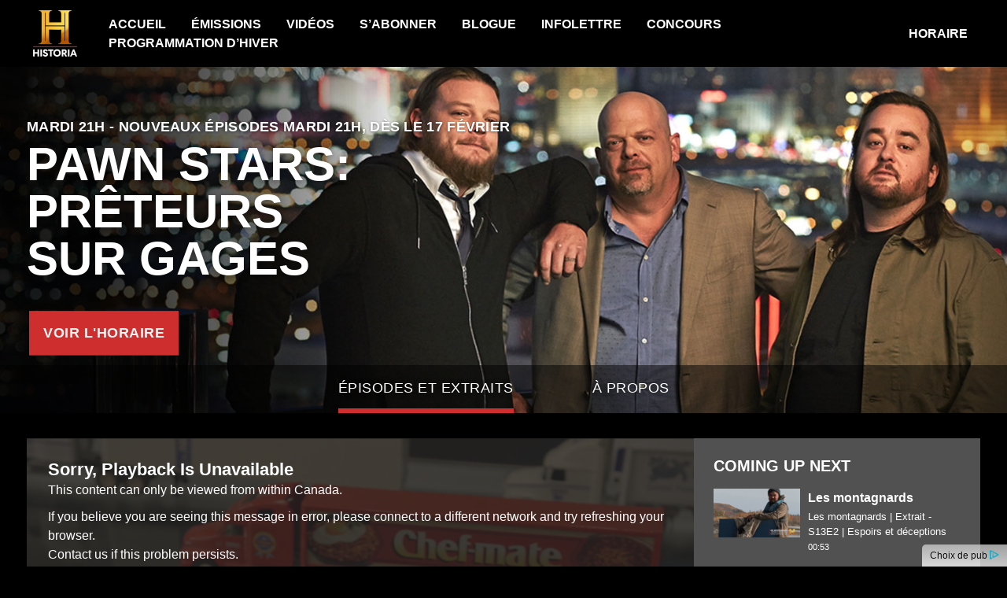

--- FILE ---
content_type: text/html; charset=UTF-8
request_url: https://www.historiatv.com/emissions/pawn-stars-preteurs-sur-gages/
body_size: 17908
content:
<!doctype html>
<!--[if lt IE 7]><html class="no-js ie ie6 lt-ie9 lt-ie8 lt-ie7" lang="fr-CA"> <![endif]-->
<!--[if IE 7]><html class="no-js ie ie7 lt-ie9 lt-ie8" lang="fr-CA"> <![endif]-->
<!--[if IE 8]><html class="no-js ie ie8 lt-ie9" lang="fr-CA"> <![endif]-->
<!--[if gt IE 8]><!--><html class="no-js" lang="fr-CA"> <!--<![endif]-->
<head>
    <meta charset="UTF-8" />
    <meta http-equiv="Content-Type" content="text/html; charset=UTF-8" />
    <meta http-equiv="X-UA-Compatible" content="IE=edge">
    <meta name="viewport" content="width=device-width, initial-scale=1.0">
    <meta name="mobile-web-app-capable" content="yes">
    <meta name="apple-mobile-web-app-capable" content="yes">
    <meta name="apple-mobile-web-app-title" content="Pawn Stars: prêteurs sur gages - HistoriaTV">
    <link rel="stylesheet" href="https://www.historiatv.com/wp-content/themes/historiatv-child/style.css" type="text/css" media="screen" />
    <link rel="pingback" href="https://www.historiatv.com/xmlrpc.php" />
    <link rel="profile" href="http://gmpg.org/xfn/11">
    <link rel="stylesheet" href="https://use.typekit.net/fmq8hll.css">

    <link rel="preconnect" href="https://securepubads.g.doubleclick.net" crossorigin><link rel="dns-prefetch" href="https://securepubads.g.doubleclick.net"><link rel="preconnect" href="https://pagead2.googlesyndication.com" crossorigin><link rel="dns-prefetch" href="https://pagead2.googlesyndication.com"><link rel="preconnect" href="https://idx.liadm.com" crossorigin><link rel="dns-prefetch" href="https://idx.liadm.com"><script></script><noscript></noscript><!-- BEGIN Krux Control Tag -->
<!-- Source: /snippet/controltag?confid= -->
<script class="kxct" data-id="" data-timing="async" data-version="3.0" type="text/javascript"></script>
<!-- END Krux Controltag -->

<meta name='robots' content='index, follow, max-image-preview:large, max-snippet:-1, max-video-preview:-1' />
	<style>img:is([sizes="auto" i], [sizes^="auto," i]) { contain-intrinsic-size: 3000px 1500px }</style>
	
	<title>Pawn Stars: prêteurs sur gages - HistoriaTV</title>
	<meta name="description" content="À Las Vegas, le commerce de prêt sur gage Gold &amp; Silver Pawn Shop est LA destination pour tous ceux qui veulent échanger leurs biens plus ou moins précieux contre de l&#039;argent. Le clan Harrison dirige l&#039;entreprise, et son expertise lui permet d’évaluer soigneusement la valeur des objets de leurs clients." />
	<link rel="canonical" href="https://www.historiatv.com/emissions/pawn-stars-preteurs-sur-gages/" />
	<meta property="og:locale" content="fr_CA" />
	<meta property="og:type" content="article" />
	<meta property="og:title" content="Pawn Stars: prêteurs sur gages - HistoriaTV" />
	<meta property="og:description" content="À Las Vegas, le commerce de prêt sur gage Gold &amp; Silver Pawn Shop est LA destination pour tous ceux qui veulent échanger leurs biens plus ou moins précieux contre de l&#039;argent. Le clan Harrison dirige l&#039;entreprise, et son expertise lui permet d’évaluer soigneusement la valeur des objets de leurs clients." />
	<meta property="og:url" content="https://www.historiatv.com/emissions/pawn-stars-preteurs-sur-gages/" />
	<meta property="og:site_name" content="HistoriaTV" />
	<meta property="article:modified_time" content="2026-01-05T20:35:49+00:00" />
	<meta name="twitter:card" content="summary_large_image" />
	<meta name="twitter:label1" content="Est. reading time" />
	<meta name="twitter:data1" content="1 minute" />
	<script type="application/ld+json" class="yoast-schema-graph">{"@context":"https://schema.org","@graph":[{"@type":"WebPage","@id":"https://www.historiatv.com/emissions/pawn-stars-preteurs-sur-gages/","url":"https://www.historiatv.com/emissions/pawn-stars-preteurs-sur-gages/","name":"Pawn Stars: prêteurs sur gages - HistoriaTV","isPartOf":{"@id":"https://historiatv.com/#website"},"datePublished":"2023-04-17T14:43:39+00:00","dateModified":"2026-01-05T20:35:49+00:00","description":"À Las Vegas, le commerce de prêt sur gage Gold & Silver Pawn Shop est LA destination pour tous ceux qui veulent échanger leurs biens plus ou moins précieux contre de l'argent. Le clan Harrison dirige l'entreprise, et son expertise lui permet d’évaluer soigneusement la valeur des objets de leurs clients.","breadcrumb":{"@id":"https://www.historiatv.com/emissions/pawn-stars-preteurs-sur-gages/#breadcrumb"},"inLanguage":"fr-CA","potentialAction":[{"@type":"ReadAction","target":["https://www.historiatv.com/emissions/pawn-stars-preteurs-sur-gages/"]}]},{"@type":"BreadcrumbList","@id":"https://www.historiatv.com/emissions/pawn-stars-preteurs-sur-gages/#breadcrumb","itemListElement":[{"@type":"ListItem","position":1,"name":"Home","item":"https://historiatv.com/"},{"@type":"ListItem","position":2,"name":"Pawn Stars: prêteurs sur gages"}]},{"@type":"WebSite","@id":"https://historiatv.com/#website","url":"https://historiatv.com/","name":"HistoriaTV","description":"Historia TV La chaîne de fiction #1 au Québec","potentialAction":[{"@type":"SearchAction","target":{"@type":"EntryPoint","urlTemplate":"https://historiatv.com/?s={search_term_string}"},"query-input":{"@type":"PropertyValueSpecification","valueRequired":true,"valueName":"search_term_string"}}],"inLanguage":"fr-CA"}]}</script>


<link rel='dns-prefetch' href='//assets.adobedtm.com' />
<link rel='dns-prefetch' href='//www.googletagservices.com' />
<link rel='dns-prefetch' href='//adchoices.corusdigitaldev.com' />
<link rel='dns-prefetch' href='//videoplayer.smdg.ca' />
	<script>
	window.lazySizesConfig = window.lazySizesConfig || {};
	lazySizesConfig.sizesAttr  = 'data-sizes';
	lazySizesConfig.loadHidden = 'false';
	lazySizesConfig.srcAttr = 'data-src';
	lazySizesConfig.srcsetAttr = 'data-srcset';
	lazySizesConfig.lazyClass = 'lazyload';
	</script>
	<script type="text/javascript">
/* <![CDATA[ */
window._wpemojiSettings = {"baseUrl":"https:\/\/s.w.org\/images\/core\/emoji\/16.0.1\/72x72\/","ext":".png","svgUrl":"https:\/\/s.w.org\/images\/core\/emoji\/16.0.1\/svg\/","svgExt":".svg","source":{"concatemoji":"https:\/\/www.historiatv.com\/wp-includes\/js\/wp-emoji-release.min.js"}};
/*! This file is auto-generated */
!function(s,n){var o,i,e;function c(e){try{var t={supportTests:e,timestamp:(new Date).valueOf()};sessionStorage.setItem(o,JSON.stringify(t))}catch(e){}}function p(e,t,n){e.clearRect(0,0,e.canvas.width,e.canvas.height),e.fillText(t,0,0);var t=new Uint32Array(e.getImageData(0,0,e.canvas.width,e.canvas.height).data),a=(e.clearRect(0,0,e.canvas.width,e.canvas.height),e.fillText(n,0,0),new Uint32Array(e.getImageData(0,0,e.canvas.width,e.canvas.height).data));return t.every(function(e,t){return e===a[t]})}function u(e,t){e.clearRect(0,0,e.canvas.width,e.canvas.height),e.fillText(t,0,0);for(var n=e.getImageData(16,16,1,1),a=0;a<n.data.length;a++)if(0!==n.data[a])return!1;return!0}function f(e,t,n,a){switch(t){case"flag":return n(e,"\ud83c\udff3\ufe0f\u200d\u26a7\ufe0f","\ud83c\udff3\ufe0f\u200b\u26a7\ufe0f")?!1:!n(e,"\ud83c\udde8\ud83c\uddf6","\ud83c\udde8\u200b\ud83c\uddf6")&&!n(e,"\ud83c\udff4\udb40\udc67\udb40\udc62\udb40\udc65\udb40\udc6e\udb40\udc67\udb40\udc7f","\ud83c\udff4\u200b\udb40\udc67\u200b\udb40\udc62\u200b\udb40\udc65\u200b\udb40\udc6e\u200b\udb40\udc67\u200b\udb40\udc7f");case"emoji":return!a(e,"\ud83e\udedf")}return!1}function g(e,t,n,a){var r="undefined"!=typeof WorkerGlobalScope&&self instanceof WorkerGlobalScope?new OffscreenCanvas(300,150):s.createElement("canvas"),o=r.getContext("2d",{willReadFrequently:!0}),i=(o.textBaseline="top",o.font="600 32px Arial",{});return e.forEach(function(e){i[e]=t(o,e,n,a)}),i}function t(e){var t=s.createElement("script");t.src=e,t.defer=!0,s.head.appendChild(t)}"undefined"!=typeof Promise&&(o="wpEmojiSettingsSupports",i=["flag","emoji"],n.supports={everything:!0,everythingExceptFlag:!0},e=new Promise(function(e){s.addEventListener("DOMContentLoaded",e,{once:!0})}),new Promise(function(t){var n=function(){try{var e=JSON.parse(sessionStorage.getItem(o));if("object"==typeof e&&"number"==typeof e.timestamp&&(new Date).valueOf()<e.timestamp+604800&&"object"==typeof e.supportTests)return e.supportTests}catch(e){}return null}();if(!n){if("undefined"!=typeof Worker&&"undefined"!=typeof OffscreenCanvas&&"undefined"!=typeof URL&&URL.createObjectURL&&"undefined"!=typeof Blob)try{var e="postMessage("+g.toString()+"("+[JSON.stringify(i),f.toString(),p.toString(),u.toString()].join(",")+"));",a=new Blob([e],{type:"text/javascript"}),r=new Worker(URL.createObjectURL(a),{name:"wpTestEmojiSupports"});return void(r.onmessage=function(e){c(n=e.data),r.terminate(),t(n)})}catch(e){}c(n=g(i,f,p,u))}t(n)}).then(function(e){for(var t in e)n.supports[t]=e[t],n.supports.everything=n.supports.everything&&n.supports[t],"flag"!==t&&(n.supports.everythingExceptFlag=n.supports.everythingExceptFlag&&n.supports[t]);n.supports.everythingExceptFlag=n.supports.everythingExceptFlag&&!n.supports.flag,n.DOMReady=!1,n.readyCallback=function(){n.DOMReady=!0}}).then(function(){return e}).then(function(){var e;n.supports.everything||(n.readyCallback(),(e=n.source||{}).concatemoji?t(e.concatemoji):e.wpemoji&&e.twemoji&&(t(e.twemoji),t(e.wpemoji)))}))}((window,document),window._wpemojiSettings);
/* ]]> */
</script>
<style id='wp-emoji-styles-inline-css' type='text/css'>

	img.wp-smiley, img.emoji {
		display: inline !important;
		border: none !important;
		box-shadow: none !important;
		height: 1em !important;
		width: 1em !important;
		margin: 0 0.07em !important;
		vertical-align: -0.1em !important;
		background: none !important;
		padding: 0 !important;
	}
</style>
<link rel='stylesheet' id='wp-block-library-css' href='https://www.historiatv.com/wp-includes/css/dist/block-library/style.min.css' type='text/css' media='all' />
<style id='classic-theme-styles-inline-css' type='text/css'>
/*! This file is auto-generated */
.wp-block-button__link{color:#fff;background-color:#32373c;border-radius:9999px;box-shadow:none;text-decoration:none;padding:calc(.667em + 2px) calc(1.333em + 2px);font-size:1.125em}.wp-block-file__button{background:#32373c;color:#fff;text-decoration:none}
</style>
<style id='global-styles-inline-css' type='text/css'>
:root{--wp--preset--aspect-ratio--square: 1;--wp--preset--aspect-ratio--4-3: 4/3;--wp--preset--aspect-ratio--3-4: 3/4;--wp--preset--aspect-ratio--3-2: 3/2;--wp--preset--aspect-ratio--2-3: 2/3;--wp--preset--aspect-ratio--16-9: 16/9;--wp--preset--aspect-ratio--9-16: 9/16;--wp--preset--color--black: #000000;--wp--preset--color--cyan-bluish-gray: #abb8c3;--wp--preset--color--white: #ffffff;--wp--preset--color--pale-pink: #f78da7;--wp--preset--color--vivid-red: #cf2e2e;--wp--preset--color--luminous-vivid-orange: #ff6900;--wp--preset--color--luminous-vivid-amber: #fcb900;--wp--preset--color--light-green-cyan: #7bdcb5;--wp--preset--color--vivid-green-cyan: #00d084;--wp--preset--color--pale-cyan-blue: #8ed1fc;--wp--preset--color--vivid-cyan-blue: #0693e3;--wp--preset--color--vivid-purple: #9b51e0;--wp--preset--gradient--vivid-cyan-blue-to-vivid-purple: linear-gradient(135deg,rgba(6,147,227,1) 0%,rgb(155,81,224) 100%);--wp--preset--gradient--light-green-cyan-to-vivid-green-cyan: linear-gradient(135deg,rgb(122,220,180) 0%,rgb(0,208,130) 100%);--wp--preset--gradient--luminous-vivid-amber-to-luminous-vivid-orange: linear-gradient(135deg,rgba(252,185,0,1) 0%,rgba(255,105,0,1) 100%);--wp--preset--gradient--luminous-vivid-orange-to-vivid-red: linear-gradient(135deg,rgba(255,105,0,1) 0%,rgb(207,46,46) 100%);--wp--preset--gradient--very-light-gray-to-cyan-bluish-gray: linear-gradient(135deg,rgb(238,238,238) 0%,rgb(169,184,195) 100%);--wp--preset--gradient--cool-to-warm-spectrum: linear-gradient(135deg,rgb(74,234,220) 0%,rgb(151,120,209) 20%,rgb(207,42,186) 40%,rgb(238,44,130) 60%,rgb(251,105,98) 80%,rgb(254,248,76) 100%);--wp--preset--gradient--blush-light-purple: linear-gradient(135deg,rgb(255,206,236) 0%,rgb(152,150,240) 100%);--wp--preset--gradient--blush-bordeaux: linear-gradient(135deg,rgb(254,205,165) 0%,rgb(254,45,45) 50%,rgb(107,0,62) 100%);--wp--preset--gradient--luminous-dusk: linear-gradient(135deg,rgb(255,203,112) 0%,rgb(199,81,192) 50%,rgb(65,88,208) 100%);--wp--preset--gradient--pale-ocean: linear-gradient(135deg,rgb(255,245,203) 0%,rgb(182,227,212) 50%,rgb(51,167,181) 100%);--wp--preset--gradient--electric-grass: linear-gradient(135deg,rgb(202,248,128) 0%,rgb(113,206,126) 100%);--wp--preset--gradient--midnight: linear-gradient(135deg,rgb(2,3,129) 0%,rgb(40,116,252) 100%);--wp--preset--font-size--small: 13px;--wp--preset--font-size--medium: 20px;--wp--preset--font-size--large: 36px;--wp--preset--font-size--x-large: 42px;--wp--preset--spacing--20: 0.44rem;--wp--preset--spacing--30: 0.67rem;--wp--preset--spacing--40: 1rem;--wp--preset--spacing--50: 1.5rem;--wp--preset--spacing--60: 2.25rem;--wp--preset--spacing--70: 3.38rem;--wp--preset--spacing--80: 5.06rem;--wp--preset--shadow--natural: 6px 6px 9px rgba(0, 0, 0, 0.2);--wp--preset--shadow--deep: 12px 12px 50px rgba(0, 0, 0, 0.4);--wp--preset--shadow--sharp: 6px 6px 0px rgba(0, 0, 0, 0.2);--wp--preset--shadow--outlined: 6px 6px 0px -3px rgba(255, 255, 255, 1), 6px 6px rgba(0, 0, 0, 1);--wp--preset--shadow--crisp: 6px 6px 0px rgba(0, 0, 0, 1);}:where(.is-layout-flex){gap: 0.5em;}:where(.is-layout-grid){gap: 0.5em;}body .is-layout-flex{display: flex;}.is-layout-flex{flex-wrap: wrap;align-items: center;}.is-layout-flex > :is(*, div){margin: 0;}body .is-layout-grid{display: grid;}.is-layout-grid > :is(*, div){margin: 0;}:where(.wp-block-columns.is-layout-flex){gap: 2em;}:where(.wp-block-columns.is-layout-grid){gap: 2em;}:where(.wp-block-post-template.is-layout-flex){gap: 1.25em;}:where(.wp-block-post-template.is-layout-grid){gap: 1.25em;}.has-black-color{color: var(--wp--preset--color--black) !important;}.has-cyan-bluish-gray-color{color: var(--wp--preset--color--cyan-bluish-gray) !important;}.has-white-color{color: var(--wp--preset--color--white) !important;}.has-pale-pink-color{color: var(--wp--preset--color--pale-pink) !important;}.has-vivid-red-color{color: var(--wp--preset--color--vivid-red) !important;}.has-luminous-vivid-orange-color{color: var(--wp--preset--color--luminous-vivid-orange) !important;}.has-luminous-vivid-amber-color{color: var(--wp--preset--color--luminous-vivid-amber) !important;}.has-light-green-cyan-color{color: var(--wp--preset--color--light-green-cyan) !important;}.has-vivid-green-cyan-color{color: var(--wp--preset--color--vivid-green-cyan) !important;}.has-pale-cyan-blue-color{color: var(--wp--preset--color--pale-cyan-blue) !important;}.has-vivid-cyan-blue-color{color: var(--wp--preset--color--vivid-cyan-blue) !important;}.has-vivid-purple-color{color: var(--wp--preset--color--vivid-purple) !important;}.has-black-background-color{background-color: var(--wp--preset--color--black) !important;}.has-cyan-bluish-gray-background-color{background-color: var(--wp--preset--color--cyan-bluish-gray) !important;}.has-white-background-color{background-color: var(--wp--preset--color--white) !important;}.has-pale-pink-background-color{background-color: var(--wp--preset--color--pale-pink) !important;}.has-vivid-red-background-color{background-color: var(--wp--preset--color--vivid-red) !important;}.has-luminous-vivid-orange-background-color{background-color: var(--wp--preset--color--luminous-vivid-orange) !important;}.has-luminous-vivid-amber-background-color{background-color: var(--wp--preset--color--luminous-vivid-amber) !important;}.has-light-green-cyan-background-color{background-color: var(--wp--preset--color--light-green-cyan) !important;}.has-vivid-green-cyan-background-color{background-color: var(--wp--preset--color--vivid-green-cyan) !important;}.has-pale-cyan-blue-background-color{background-color: var(--wp--preset--color--pale-cyan-blue) !important;}.has-vivid-cyan-blue-background-color{background-color: var(--wp--preset--color--vivid-cyan-blue) !important;}.has-vivid-purple-background-color{background-color: var(--wp--preset--color--vivid-purple) !important;}.has-black-border-color{border-color: var(--wp--preset--color--black) !important;}.has-cyan-bluish-gray-border-color{border-color: var(--wp--preset--color--cyan-bluish-gray) !important;}.has-white-border-color{border-color: var(--wp--preset--color--white) !important;}.has-pale-pink-border-color{border-color: var(--wp--preset--color--pale-pink) !important;}.has-vivid-red-border-color{border-color: var(--wp--preset--color--vivid-red) !important;}.has-luminous-vivid-orange-border-color{border-color: var(--wp--preset--color--luminous-vivid-orange) !important;}.has-luminous-vivid-amber-border-color{border-color: var(--wp--preset--color--luminous-vivid-amber) !important;}.has-light-green-cyan-border-color{border-color: var(--wp--preset--color--light-green-cyan) !important;}.has-vivid-green-cyan-border-color{border-color: var(--wp--preset--color--vivid-green-cyan) !important;}.has-pale-cyan-blue-border-color{border-color: var(--wp--preset--color--pale-cyan-blue) !important;}.has-vivid-cyan-blue-border-color{border-color: var(--wp--preset--color--vivid-cyan-blue) !important;}.has-vivid-purple-border-color{border-color: var(--wp--preset--color--vivid-purple) !important;}.has-vivid-cyan-blue-to-vivid-purple-gradient-background{background: var(--wp--preset--gradient--vivid-cyan-blue-to-vivid-purple) !important;}.has-light-green-cyan-to-vivid-green-cyan-gradient-background{background: var(--wp--preset--gradient--light-green-cyan-to-vivid-green-cyan) !important;}.has-luminous-vivid-amber-to-luminous-vivid-orange-gradient-background{background: var(--wp--preset--gradient--luminous-vivid-amber-to-luminous-vivid-orange) !important;}.has-luminous-vivid-orange-to-vivid-red-gradient-background{background: var(--wp--preset--gradient--luminous-vivid-orange-to-vivid-red) !important;}.has-very-light-gray-to-cyan-bluish-gray-gradient-background{background: var(--wp--preset--gradient--very-light-gray-to-cyan-bluish-gray) !important;}.has-cool-to-warm-spectrum-gradient-background{background: var(--wp--preset--gradient--cool-to-warm-spectrum) !important;}.has-blush-light-purple-gradient-background{background: var(--wp--preset--gradient--blush-light-purple) !important;}.has-blush-bordeaux-gradient-background{background: var(--wp--preset--gradient--blush-bordeaux) !important;}.has-luminous-dusk-gradient-background{background: var(--wp--preset--gradient--luminous-dusk) !important;}.has-pale-ocean-gradient-background{background: var(--wp--preset--gradient--pale-ocean) !important;}.has-electric-grass-gradient-background{background: var(--wp--preset--gradient--electric-grass) !important;}.has-midnight-gradient-background{background: var(--wp--preset--gradient--midnight) !important;}.has-small-font-size{font-size: var(--wp--preset--font-size--small) !important;}.has-medium-font-size{font-size: var(--wp--preset--font-size--medium) !important;}.has-large-font-size{font-size: var(--wp--preset--font-size--large) !important;}.has-x-large-font-size{font-size: var(--wp--preset--font-size--x-large) !important;}
:where(.wp-block-post-template.is-layout-flex){gap: 1.25em;}:where(.wp-block-post-template.is-layout-grid){gap: 1.25em;}
:where(.wp-block-columns.is-layout-flex){gap: 2em;}:where(.wp-block-columns.is-layout-grid){gap: 2em;}
:root :where(.wp-block-pullquote){font-size: 1.5em;line-height: 1.6;}
</style>
<link rel='stylesheet' id='corus_schedule_slick_css-css' href='https://www.historiatv.com/wp-content/plugins/corus-wpp-schedule/Includes/Web/css/vendor/slick.min.css' type='text/css' media='all' />
<link rel='stylesheet' id='corus_schedule_web_css-css' href='https://www.historiatv.com/wp-content/plugins/corus-wpp-schedule/Includes/Web/css/schedule-web.css' type='text/css' media='all' />
<link rel='stylesheet' id='corus_social_icons_public_css-css' href='https://www.historiatv.com/wp-content/plugins/corus-wpp-social-icons/public/css/social-icons-public.css?ver=2.4.0' type='text/css' media='all' />
<link rel='stylesheet' id='ce_videoplayer_style-css' href='//videoplayer.smdg.ca/8.0.7/corus-theme.css?ver=8.0.7' type='text/css' media='all' />
<link rel='stylesheet' id='corus_videoplayer_web_css-css' href='https://www.historiatv.com/wp-content/plugins/corus-wpp-video-player/public/css/videoplayer.css?ver=3.5.2' type='text/css' media='all' />
<link rel='stylesheet' id='video-first-styles-css' href='https://www.historiatv.com/wp-content/themes/historiatv-child/css/theme.min.css?ver=0.5.8' type='text/css' media='all' />
<script type="text/javascript" id="adobe_launch_script-js-extra">
/* <![CDATA[ */
var codexData = {"app":{"brand":"corus","name":"historia","version":"0.3.3","platform":"web"},"misc":{"serializationIdPrefix":"HT"},"view":{"name":"pawn-stars-preteurs-sur-gages-episodes-et-extraits","type":"content","language":"fr_CA","hierarchy":["emissions"]},"events":{"view":true},"content":{"id":163,"type":"ce_show","slug":"pawn-stars-preteurs-sur-gages","title":"Pawn Stars: pr\u00eateurs sur gages","tags":[],"createdDate":"2023-04-17","publishedDate":"2023-04-17","modifiedDate":"2026-01-05","authors":["Pierre-Anais Parent St-Gelais"],"hasVideo":true}};
/* ]]> */
</script>
<script type="text/javascript" src="https://assets.adobedtm.com/b75837a7c3df/8fd502d28c6c/launch-fc12fb492a36.min.js?ver=0.0.1" id="adobe_launch_script-js"></script>
<script type="text/javascript" src="https://www.historiatv.com/wp-content/plugins/corus-wpp-schedule/Includes/Web/js/schedule.js" id="corus_schedule_web_js-js"></script>
<script type="text/javascript" src="https://www.historiatv.com/wp-content/plugins/corus-wpp-utilities/lazy-loader/js/lazysizes.min.js?ver=1.1.2" id="lazysizes-js"></script>
<script type="text/javascript" src="https://www.historiatv.com/wp-content/plugins/corus-wpp-utilities/lazy-loader/js/ls.respimg.min.js?ver=1.1.2" id="respimg-js"></script>
<script type="text/javascript" src="https://www.historiatv.com/wp-content/themes/historiatv-child/js/release/header.min.js?ver=0.5.8" id="video-first-header-scripts-js"></script>
<link rel="https://api.w.org/" href="https://www.historiatv.com/wp-json/" /><link rel="alternate" title="JSON" type="application/json" href="https://www.historiatv.com/wp-json/wp/v2/shows/163" /><link rel='shortlink' href='https://www.historiatv.com/?p=163' />
<link rel="alternate" title="oEmbed (JSON)" type="application/json+oembed" href="https://www.historiatv.com/wp-json/oembed/1.0/embed?url=https%3A%2F%2Fwww.historiatv.com%2Femissions%2Fpawn-stars-preteurs-sur-gages%2F" />
<link rel="alternate" title="oEmbed (XML)" type="text/xml+oembed" href="https://www.historiatv.com/wp-json/oembed/1.0/embed?url=https%3A%2F%2Fwww.historiatv.com%2Femissions%2Fpawn-stars-preteurs-sur-gages%2F&#038;format=xml" />
<link rel="icon" href="https://assets.historiatv.com/wp-content/uploads/2023/03/13115055/cropped-Historia-favicon-512x512-1-32x32.png" sizes="32x32" />
<link rel="icon" href="https://assets.historiatv.com/wp-content/uploads/2023/03/13115055/cropped-Historia-favicon-512x512-1-192x192.png" sizes="192x192" />
<link rel="apple-touch-icon" href="https://assets.historiatv.com/wp-content/uploads/2023/03/13115055/cropped-Historia-favicon-512x512-1-180x180.png" />
<meta name="msapplication-TileImage" content="https://assets.historiatv.com/wp-content/uploads/2023/03/13115055/cropped-Historia-favicon-512x512-1-270x270.png" />


					</head>

	<body class="wp-singular ce_show-template-default single single-ce_show postid-163 wp-theme-corus-wpt-video-first wp-child-theme-historiatv-child show-home-full-template theme-historiatv-child " data-template="base.twig">
					    <div class="container-fluid" id="header-ie11-messaging" role="banner" aria-label="IE11 Message">
    <div class="container">
        <div class="row">
            <div class="col-12">
                <div class="ie11-message-content">
                    <span class="fa fa-warning warning-icon"></span>
                    Your browser is not fully supported. We do our best to optimize our websites to the most current web browsers. Please try another browser.
                    <span id="ie11-messaging-close" title="Close">×</span>
                </div>
            </div>
        </div>
    </div>
</div>
<header class="siteHeader-wrapper" aria-label="Site Header">
                    <div class="container-fluid siteHeader siteHeaderLength-8">
                        <a class="header-logo-container" rel="home" href="https://www.historiatv.com" title="HistoriaTV">
        <img class="header-logo" src="https://www.historiatv.com/wp-content/themes/historiatv-child/assets/images/logo_tv_historia_white_LowRes.png" alt="HistoriaTV logo"/>
    </a>
        
                    	
<button id="sidenav-open-button" class="sidenav-open-button" type="button" data-toggle="collapse" data-target="#siteSideNav" aria-controls="siteSideNav" aria-label="Menu">
    <span class="fa fa-bars"></span>
    <span class="icon-text">Menu</span>
</button>
            <div class="wrapper-navbar">
	<nav class="navbar-container" aria-label="Main Menu">
					<ul class="nav">
														<li class="accueil  menu-item menu-item-type-post_type menu-item-object-page menu-item-home menu-item-63">
						<a class="nav-link" href="https://www.historiatv.com/" title="Accueil"  aria-label="Accueil">
							Accueil
						</a>
					</li>
														<li class="%c3%a9missions  menu-item menu-item-type-post_type menu-item-object-page menu-item-526">
						<a class="nav-link" href="https://www.historiatv.com/emissions/" title="Émissions"  aria-label="Émissions">
							Émissions
						</a>
					</li>
														<li class="vid%c3%a9os  menu-item menu-item-type-post_type menu-item-object-page menu-item-525">
						<a class="nav-link" href="https://www.historiatv.com/videos/" title="Vidéos"  aria-label="Vidéos">
							Vidéos
						</a>
					</li>
														<li class="s%e2%80%99abonner  menu-item menu-item-type-post_type menu-item-object-page menu-item-53">
						<a class="nav-link" href="https://www.historiatv.com/abonnement/" title="S’abonner"  aria-label="S’abonner">
							S’abonner
						</a>
					</li>
														<li class="blogue  menu-item menu-item-type-post_type menu-item-object-page menu-item-32">
						<a class="nav-link" href="https://www.historiatv.com/blogue/" title="Blogue"  aria-label="Blogue">
							Blogue
						</a>
					</li>
														<li class="infolettre  menu-item menu-item-type-post_type menu-item-object-page menu-item-1058">
						<a class="nav-link" href="https://www.historiatv.com/infolettre/" title="Infolettre"  aria-label="Infolettre">
							Infolettre
						</a>
					</li>
														<li class="concours  menu-item menu-item-type-post_type menu-item-object-page menu-item-1560">
						<a class="nav-link" href="https://www.historiatv.com/concours/" title="Concours"  aria-label="Concours">
							Concours
						</a>
					</li>
														<li class="programmation-d%e2%80%99hiver  menu-item menu-item-type-custom menu-item-object-custom menu-item-2750">
						<a class="nav-link" href="https://www.historiatv.com/programmation-dhiver/" title="Programmation d’hiver"  aria-label="Programmation d’hiver">
							Programmation d’hiver
						</a>
					</li>
							</ul>
			</nav>
</div>

            <script type="text/javascript">
                jQuery(function() {
                    var setting = {
                        'navSelector': '#siteSideNav',
                        'iconLabelSelector': '#sidenav-close-button .icon-text',
                        'iconSelector': '#sidenav-close-button .fa',
                        'lockBody': true
                    };
                    var navToggler = new CorusVideo.NavToggler(setting);
                });
            </script>
        
                                    <div class="secondary-nav-container">
	<nav role="navigation" aria-label="Right Navigation Items">
		<ul class="nav">
					<li class="horaire  menu-item menu-item-type-post_type menu-item-object-page menu-item-248 desktop-only">
				<a class="secondary-nav-item" href="https://www.historiatv.com/horaire/" title="Horaire" >
					Horaire
				</a>
			</li>
								</ul>
	</nav>
</div>                        </div>
</header>
    <nav id="siteSideNav" class="side-nav" aria-expanded="false" aria-label="Side Navigation">
    <header class="side-nav-header">
        <div class="side-nav-header--content">
                    </div>
        	
<button id="sidenav-close-button" class="sidenav-close-button" type="button" data-toggle="collapse"  aria-controls="siteSideNav" aria-label="Menu">
    <span class="fa fa-times"></span>
    <span class="icon-text">Menu</span>
</button>
    </header>

    <ul class="nav">
                    <li class=" menu-item menu-item-type-post_type menu-item-object-page menu-item-home menu-item-63 menu-item--accueil">
	<a class="nav-link" href="https://www.historiatv.com/" title="Accueil"  aria-label="Accueil">
		Accueil
	</a>
</li>
                    <li class=" menu-item menu-item-type-post_type menu-item-object-page menu-item-526 menu-item--%c3%a9missions">
	<a class="nav-link" href="https://www.historiatv.com/emissions/" title="Émissions"  aria-label="Émissions">
		Émissions
	</a>
</li>
                    <li class=" menu-item menu-item-type-post_type menu-item-object-page menu-item-525 menu-item--vid%c3%a9os">
	<a class="nav-link" href="https://www.historiatv.com/videos/" title="Vidéos"  aria-label="Vidéos">
		Vidéos
	</a>
</li>
                    <li class=" menu-item menu-item-type-post_type menu-item-object-page menu-item-53 menu-item--s%e2%80%99abonner">
	<a class="nav-link" href="https://www.historiatv.com/abonnement/" title="S’abonner"  aria-label="S’abonner">
		S’abonner
	</a>
</li>
                    <li class=" menu-item menu-item-type-post_type menu-item-object-page menu-item-32 menu-item--blogue">
	<a class="nav-link" href="https://www.historiatv.com/blogue/" title="Blogue"  aria-label="Blogue">
		Blogue
	</a>
</li>
                    <li class=" menu-item menu-item-type-post_type menu-item-object-page menu-item-1058 menu-item--infolettre">
	<a class="nav-link" href="https://www.historiatv.com/infolettre/" title="Infolettre"  aria-label="Infolettre">
		Infolettre
	</a>
</li>
                    <li class=" menu-item menu-item-type-post_type menu-item-object-page menu-item-1560 menu-item--concours">
	<a class="nav-link" href="https://www.historiatv.com/concours/" title="Concours"  aria-label="Concours">
		Concours
	</a>
</li>
                    <li class=" menu-item menu-item-type-custom menu-item-object-custom menu-item-2750 menu-item--programmation-d%e2%80%99hiver">
	<a class="nav-link" href="https://www.historiatv.com/programmation-dhiver/" title="Programmation d’hiver"  aria-label="Programmation d’hiver">
		Programmation d’hiver
	</a>
</li>
                            <li class=" menu-item menu-item-type-post_type menu-item-object-page menu-item-248 menu-item--horaire">
	<a class="nav-link" href="https://www.historiatv.com/horaire/" title="Horaire"  aria-label="Horaire">
		Horaire
	</a>
</li>
            </ul>
</nav>

		
							
		            		
	<div class="showHero uses-logo--false" aria-label="Show Hero Banner" role="banner">
		<div class="showHero-wrapper">
												</div>
		<style> @media (min-width: 0px) { .showHero-wrapper { background-image:url('https://assets.historiatv.com/wp-content/uploads/2023/04/07144706/pawnStarS24_1500.jpg?width=576') } } @media (min-width: 576px) { .showHero-wrapper { background-image:url('https://assets.historiatv.com/wp-content/uploads/2023/04/07144706/pawnStarS24_1500.jpg?width=768') } } @media (min-width: 768px) { .showHero-wrapper { background-image:url('https://assets.historiatv.com/wp-content/uploads/2023/04/07144706/pawnStarS24_1500.jpg?width=992') } } @media (min-width: 992px) { .showHero-wrapper { background-image:url('https://assets.historiatv.com/wp-content/uploads/2023/04/07144706/pawnStarS24_1500.jpg?width=1200') } } @media (min-width: 1200px) { .showHero-wrapper { background-image:url('https://assets.historiatv.com/wp-content/uploads/2023/04/07144706/pawnStarS24_1500.jpg?width=1440') } } @media (min-width: 1440px) { .showHero-wrapper { background-image:url('https://assets.historiatv.com/wp-content/uploads/2023/04/07144706/pawnStarS24_1500.jpg') } }  </style>
		<div class="showHero-content">
																				<div class="showHero-caption-wrapper container-fluid">
													<div class="showHero-caption">
								<span class="caption-tunein">Mardi 21h - Nouveaux épisodes mardi 21h, dès le 17 février </span>
							</div>
												<h1 class="showHero-title">Pawn Stars: prêteurs sur gages</h1>
													<div class="caption-link-wrapper">
								<a class="caption-link" href="#showSchedule">Voir L'Horaire<span class="fa fa-angle-right"></span></a>
							</div>
											</div>
									</div>
	</div>
                                    <nav class="showMenu-container" aria-label="Show Menu Wrapper">
	<ul id="showMenu" class="nav showMenu container-fluid" aria-label="Show Menu Items">
		
						
			
						<li class="menu-item showMenu-item  current-menu-item">
				<a class="nav-link" href="https://www.historiatv.com/emissions/pawn-stars-preteurs-sur-gages/" title="Épisodes et extraits"
									>Épisodes et extraits</a>
			</li>

		
						
			
						<li class="menu-item showMenu-item ">
				<a class="nav-link" href="https://www.historiatv.com/emissions/pawn-stars-preteurs-sur-gages/a-propos/" title="À PROPOS"
									>À PROPOS</a>
			</li>

			</ul>
</nav>
	<div class="heroAd-wrapperMobileContainer"></div>
<script type="text/javascript">
	jQuery(function() {
		var settings = {
			'showMenu': '#showMenu',
		};
		var showMenu = new CorusVideo.ShowMenu(settings);
	});
</script>
                        
							
							
		<section id="content" role="main" class="container-fluid content">
			<div class="wrapper main">
					<div class="content-wrapper">
		<article class="post-type-ce_show" id="post-163">
			<section class="article-content row">
				            
            
<div class="video-playerarea col-12">
    <h2 class="playerarea-nested-heading">Playlist</h2>
        <div class="corusPlayer-container corusPlayer-corusPlayer1 jwplayer-container" style="position: relative;">
	<div id="corusPlayer1"></div>
	<div class="adBlockerMessage-container"></div>
	</div>


    </div>
<div class="video-metadata col-12 col-lg-9" itemscope itemtype="http://schema.org/VideoObject">
                        <h1 class="video-metadata-title">
                Extrait S24E13 | Rick à New York
            </h1>
                                                    <div class="video-metadata-details">
                <span class="video-metadata-duration video-metadata-details-item">1:36</span>
                                <span class="video-metadata-episode video-metadata-details-item">Épisode 13</span>                <span class="video-metadata-date video-metadata-details-item">Date: 2025-05-14</span>
            </div>
                            <a id="video-description-toggle" class="video-description-toggle collapsed" data-toggle="collapse" href="#video-description" aria-expanded="false" aria-controls="video-description" aria-label="See Video Details">
                <span class="see-video-details">Voir la description</span><span class="hide-video-details">Masquer la description</span> <span class="fa fa-angle-left rotate-icon"></span>
            </a>
            <a class="report-video-problem" href="#video-description" aria-label="Report A Problem">
                <span class="report-video-problem-label">Signaler un problème</span>
            </a>
            <div id="video-description" class="video-description collapse">Rick se rend à New York afin de voir s’il peut conclure une entente sur une pièce technologique des plus rares. Pendant ce temps, un vendeur se présente à la boutique avec une édition spéciale d’une figurine de Stan Lee. Ensuite, Chumlee tente de viser juste avec une entente sur un pistolet à silex original. Puis, Corey examine un appareil photo rétro. Gardera-t-il un beau souvenir de cette entente? </div>
            <script>
                $('#video-description-toggle').on('click', function(e) {
                    e.preventDefault();
                    if ( ! $('#video-description-toggle').hasClass("collapsed") ) {
                        $('#video-description').collapse('hide');
                        e.stopPropagation();
                    }
                });
            </script>
            </div>

    
																									
																							<div class="video-extras-wrapper col-12">
								<section id="video-extras" class="video-extras tileArea tileArea--grid tileArea--loadMore trackable" data-more-items="true" data-no-items="false" data-max-pages="false" data-widget="video-extras" data-position="0" data-trackable-title="AUTRES VIDÉOS">
			<div class="tileArea-header">
												<h2 class="tileArea-title trackable-title">
						AUTRES VIDÉOS
					</h2>
												</div>
		<div class="grid  grid--2col grid--3col-md">
						
		

	
<div class="contentTile videoTile contentTile-container  trackable-item" 
		style="order: 1;"
		data-order="1"
		data-position="1"
		data-trackable-link-title="PAWN STARS: PRÊTEURS SUR GAGES: Extrait S24E04 | Les meilleurs moments de Pawn Stars : Noël à Las Vegas"
		data-cliptype="Promo"
		data-season=""
		data-show="PAWN STARS: PRÊTEURS SUR GAGES">
	<a class="contentTile-link" href="https://www.historiatv.com/emissions/pawn-stars-preteurs-sur-gages/videos/extrait-s24e04-les-meilleurs-moments-de-pawn-sta/8d19837c-30fa-11f0-ae72-0242ac110004/" title="PAWN STARS: PRÊTEURS SUR GAGES: ">
					<div class="contentTile-imageArea">
				<img src="https://www.historiatv.com/wp-content/themes/historiatv-child/assets/images/thumbnail-generic-video.jpg" class="contentTile-image lazyload" alt="Extrait S24E04 | Les meilleurs moments de Pawn Stars : Noël à Las Vegas" data-srcset="https://media.corusdigitaldev.com/historiatv/thumbnails/vms/avrjcizpq1-phu9ubzdby/XT_PawnStars_S24E04_VMS_thumbnail_1920x1080.jpeg?width=270 270w, https://media.corusdigitaldev.com/historiatv/thumbnails/vms/avrjcizpq1-phu9ubzdby/XT_PawnStars_S24E04_VMS_thumbnail_1920x1080.jpeg?width=320 320w, https://media.corusdigitaldev.com/historiatv/thumbnails/vms/avrjcizpq1-phu9ubzdby/XT_PawnStars_S24E04_VMS_thumbnail_1920x1080.jpeg?width=370 370w, https://media.corusdigitaldev.com/historiatv/thumbnails/vms/avrjcizpq1-phu9ubzdby/XT_PawnStars_S24E04_VMS_thumbnail_1920x1080.jpeg?width=450 450w, https://media.corusdigitaldev.com/historiatv/thumbnails/vms/avrjcizpq1-phu9ubzdby/XT_PawnStars_S24E04_VMS_thumbnail_1920x1080.jpeg?width=470 470w" data-sizes="auto" />
								<div class="contentTile-icon videoIcon">
																		<span class="videoIcon-text">Available for 5 hours</span>
																					</div>
			</div>
							<div class="contentTile-textArea">
				<span class="contentTile-title">PAWN STARS: PRÊTEURS SUR GAGES</span>
				<span class="contentTile-description">Extrait S24E04 | Les meilleurs moments de Pawn Stars : Noël à Las Vegas</span>
				<span class="contentTile-duration">1:21</span>
				<span class="contentTile-date">2025-05-07</span>
			</div>
			</a>
</div>

						
		

	
<div class="contentTile videoTile contentTile-container  trackable-item" 
		style="order: 2;"
		data-order="2"
		data-position="2"
		data-trackable-link-title="PAWN STARS: PRÊTEURS SUR GAGES: Extrait S23E36 | Pawn Stars: prêteurs sur gages "
		data-cliptype="Promo"
		data-season="23"
		data-show="PAWN STARS: PRÊTEURS SUR GAGES">
	<a class="contentTile-link" href="https://www.historiatv.com/emissions/pawn-stars-preteurs-sur-gages/videos/extrait-s23e36-pawn-stars-preteurs-sur-gages/9ab5d6e2-e3c6-11ef-99f3-0242ac110004/" title="PAWN STARS: PRÊTEURS SUR GAGES: Extrait S23E36 | Pawn Stars: prêteurs sur gages ">
					<div class="contentTile-imageArea">
				<img src="https://www.historiatv.com/wp-content/themes/historiatv-child/assets/images/thumbnail-generic-video.jpg" class="contentTile-image lazyload" alt="Extrait S23E36 | Pawn Stars: prêteurs sur gages " data-srcset="https://media.corusdigitaldev.com/historiatv/thumbnails/vms/16rng0hr1s-s9ceimx268/XT_PawnStars_S23E36_thumbnail_1920x1080.jpeg?width=270 270w, https://media.corusdigitaldev.com/historiatv/thumbnails/vms/16rng0hr1s-s9ceimx268/XT_PawnStars_S23E36_thumbnail_1920x1080.jpeg?width=320 320w, https://media.corusdigitaldev.com/historiatv/thumbnails/vms/16rng0hr1s-s9ceimx268/XT_PawnStars_S23E36_thumbnail_1920x1080.jpeg?width=370 370w, https://media.corusdigitaldev.com/historiatv/thumbnails/vms/16rng0hr1s-s9ceimx268/XT_PawnStars_S23E36_thumbnail_1920x1080.jpeg?width=450 450w, https://media.corusdigitaldev.com/historiatv/thumbnails/vms/16rng0hr1s-s9ceimx268/XT_PawnStars_S23E36_thumbnail_1920x1080.jpeg?width=470 470w" data-sizes="auto" />
								<div class="contentTile-icon videoIcon">
																		<span class="videoIcon-text">Available for 5 hours</span>
																					</div>
			</div>
							<div class="contentTile-textArea">
				<span class="contentTile-title">PAWN STARS: PRÊTEURS SUR GAGES</span>
				<span class="contentTile-description">Extrait S23E36 | Pawn Stars: prêteurs sur gages </span>
				<span class="contentTile-duration">1:32</span>
				<span class="contentTile-date">2025-02-05</span>
			</div>
			</a>
</div>

						
		

	
<div class="contentTile videoTile contentTile-container  trackable-item" 
		style="order: 3;"
		data-order="3"
		data-position="3"
		data-trackable-link-title="PAWN STARS: PRÊTEURS SUR GAGES: Extrait S23E18 | Pawn Stars: prêteurs sur gages "
		data-cliptype="Promo"
		data-season="23"
		data-show="PAWN STARS: PRÊTEURS SUR GAGES">
	<a class="contentTile-link" href="https://www.historiatv.com/emissions/pawn-stars-preteurs-sur-gages/videos/extrait-s23e18-pawn-stars-preteurs-sur-gages/8a0d0644-e3c6-11ef-8d9f-0242ac110005/" title="PAWN STARS: PRÊTEURS SUR GAGES: Extrait S23E18 | Pawn Stars: prêteurs sur gages ">
					<div class="contentTile-imageArea">
				<img src="https://www.historiatv.com/wp-content/themes/historiatv-child/assets/images/thumbnail-generic-video.jpg" class="contentTile-image lazyload" alt="Extrait S23E18 | Pawn Stars: prêteurs sur gages " data-srcset="https://media.corusdigitaldev.com/historiatv/thumbnails/vms/2166pdnctp-wwbl6af2b6/XT_PawnStars_S23E18_thumbnail_1920x1080.jpeg?width=270 270w, https://media.corusdigitaldev.com/historiatv/thumbnails/vms/2166pdnctp-wwbl6af2b6/XT_PawnStars_S23E18_thumbnail_1920x1080.jpeg?width=320 320w, https://media.corusdigitaldev.com/historiatv/thumbnails/vms/2166pdnctp-wwbl6af2b6/XT_PawnStars_S23E18_thumbnail_1920x1080.jpeg?width=370 370w, https://media.corusdigitaldev.com/historiatv/thumbnails/vms/2166pdnctp-wwbl6af2b6/XT_PawnStars_S23E18_thumbnail_1920x1080.jpeg?width=450 450w, https://media.corusdigitaldev.com/historiatv/thumbnails/vms/2166pdnctp-wwbl6af2b6/XT_PawnStars_S23E18_thumbnail_1920x1080.jpeg?width=470 470w" data-sizes="auto" />
								<div class="contentTile-icon videoIcon">
																		<span class="videoIcon-text">Available for 5 hours</span>
																					</div>
			</div>
							<div class="contentTile-textArea">
				<span class="contentTile-title">PAWN STARS: PRÊTEURS SUR GAGES</span>
				<span class="contentTile-description">Extrait S23E18 | Pawn Stars: prêteurs sur gages </span>
				<span class="contentTile-duration">1:37</span>
				<span class="contentTile-date">2025-02-05</span>
			</div>
			</a>
</div>

						
		

	
<div class="contentTile videoTile contentTile-container  trackable-item" 
		style="order: 4;"
		data-order="4"
		data-position="4"
		data-trackable-link-title="PAWN STARS: PRÊTEURS SUR GAGES: Extrait S22E29 | Pawn Stars: prêteurs sur gages "
		data-cliptype="Promo"
		data-season="22"
		data-show="PAWN STARS: PRÊTEURS SUR GAGES">
	<a class="contentTile-link" href="https://www.historiatv.com/emissions/pawn-stars-preteurs-sur-gages/videos/extrait-s22e29-pawn-stars-preteurs-sur-gages/797db2ec-e3c6-11ef-8d9f-0242ac110005/" title="PAWN STARS: PRÊTEURS SUR GAGES: Extrait S22E29 | Pawn Stars: prêteurs sur gages ">
					<div class="contentTile-imageArea">
				<img src="https://www.historiatv.com/wp-content/themes/historiatv-child/assets/images/thumbnail-generic-video.jpg" class="contentTile-image lazyload" alt="Extrait S22E29 | Pawn Stars: prêteurs sur gages " data-srcset="https://media.corusdigitaldev.com/historiatv/thumbnails/vms/q33q494dsl-muy9oa5lif/XT_PawnStars_S22E29_thumbnail_1920x1080.jpeg?width=270 270w, https://media.corusdigitaldev.com/historiatv/thumbnails/vms/q33q494dsl-muy9oa5lif/XT_PawnStars_S22E29_thumbnail_1920x1080.jpeg?width=320 320w, https://media.corusdigitaldev.com/historiatv/thumbnails/vms/q33q494dsl-muy9oa5lif/XT_PawnStars_S22E29_thumbnail_1920x1080.jpeg?width=370 370w, https://media.corusdigitaldev.com/historiatv/thumbnails/vms/q33q494dsl-muy9oa5lif/XT_PawnStars_S22E29_thumbnail_1920x1080.jpeg?width=450 450w, https://media.corusdigitaldev.com/historiatv/thumbnails/vms/q33q494dsl-muy9oa5lif/XT_PawnStars_S22E29_thumbnail_1920x1080.jpeg?width=470 470w" data-sizes="auto" />
								<div class="contentTile-icon videoIcon">
																		<span class="videoIcon-text">Available for 5 hours</span>
																					</div>
			</div>
							<div class="contentTile-textArea">
				<span class="contentTile-title">PAWN STARS: PRÊTEURS SUR GAGES</span>
				<span class="contentTile-description">Extrait S22E29 | Pawn Stars: prêteurs sur gages </span>
				<span class="contentTile-duration">1:41</span>
				<span class="contentTile-date">2025-02-05</span>
			</div>
			</a>
</div>

					</div>
					<div class="video-extras-animation loadingAnimation">
			<span class="circle pulse-1"></span>
			<span class="circle pulse-2"></span>
			<span class="circle pulse-3"></span>
		</div>
		<div class="cta loadMore-cta">
							<a id="video-extras-loadMore" class="cta-link" data-analytics='{"name": "voir-plus"}'>Voir plus</a>
					</div>
	</section>

<style>
.dropdown.active .dropdown-menu {
	position: absolute;
	display: block;
}
</style>

<script type="text/javascript">
document.addEventListener('click', function(event) {
		let target = event.target;
		if( target.classList.contains('dropdown-toggle') || target.classList.contains('dropdown-menu') ) {
			let parentEl = target.closest('.dropdown');
			parentEl.classList.add('active');
		} 
		else{
			document.querySelectorAll('.dropdown.active').forEach(item => {
			item.classList.remove('active');
		})
	}
	event.stopPropagation();
});
$(function(){
		// Breakpoints
	CorusVideo.BreakpointWatcher.init({
		breakpoints: {"xs":0,"sm":576,"md":768,"lg":992,"xl":1200,"xxl":1440}
	});
	CorusVideo.BreakpointWatcher.register('#video-extras .dynamic-ad-wrapper');
	
	new CorusVideo.TileAreaGrid({
		tileAreaId: "video-extras",
					breakpoints: {"xs":0,"sm":576,"md":768,"lg":992,"xl":1200,"xxl":1440},
			breakpointItems: {"xs":4,"md":3},
											loadMoreItems: {"xs":6,"md":12},
			maxLoadMorePages: null,
			queryData: {"query_type":"video","parent":"42999ac6-540b-11ee-b7eb-0242ac110005","type":"media","guid__exclude":"b22bc608-30f9-11f0-a3af-0242ac110008"},
			loadMoreButtonSelector: "#video-extras-loadMore",
									thumbnailSizes: {"xs":270,"sm":370,"md":320,"lg":370,"xl":450,"xxl":470},
							isTrackable: true,
			onLoadMoreSuccess: function() { if ( typeof CorusAdobeAnalytics != "undefined" ) { CorusAdobeAnalytics.registerTrackableWidgets() } },
			onFilterSuccess: function() { if ( typeof CorusAdobeAnalytics != "undefined" ) { CorusAdobeAnalytics.registerTrackableWidgets() } },
			});
})
</script>

							</div>
											
																					
																							</section>
		</article>
	</div><!-- /content-wrapper -->
			</div>
												</section>

								<div class="video-showSchedule" role="complementary" aria-label="Show Schedule">
				    <div id="showSchedule" class="showSchedule container-fluid">
		<h2 class="showSchedule-title">Épisodes à venir</h2>
        <div class="showSchedule-content row">
                                                <div class="showSchedule-program col-6 col-sm-4 col-lg-2">
                        <div class='showSchedule-program-date'>lundi, le 2 Fév 18h00</div>
				        <div class='showSchedule-program-title'>Les meilleurs moments: Harrison contre Harrison</div>
                    </div>
                                                                <div class="showSchedule-program col-6 col-sm-4 col-lg-2">
                        <div class='showSchedule-program-date'>mardi, le 3 Fév 06h00</div>
				        <div class='showSchedule-program-title'>Les meilleurs moments: Harrison contre Harrison</div>
                    </div>
                                                                <div class="showSchedule-program col-6 col-sm-4 col-lg-2">
                        <div class='showSchedule-program-date'>mardi, le 3 Fév 18h00</div>
				        <div class='showSchedule-program-title'>Le souper surréaliste de Rick</div>
                    </div>
                                                                <div class="showSchedule-program col-6 col-sm-4 col-lg-2">
                        <div class='showSchedule-program-date'>mercredi, le 4 Fév 06h00</div>
				        <div class='showSchedule-program-title'>Le souper surréaliste de Rick</div>
                    </div>
                                                                <div class="showSchedule-program col-6 col-sm-4 col-lg-2">
                        <div class='showSchedule-program-date'>jeudi, le 5 Fév 00h00</div>
				        <div class='showSchedule-program-title'>Les meilleurs moments: Harrison contre Harrison</div>
                    </div>
                                                                <div class="showSchedule-program col-6 col-sm-4 col-lg-2">
                        <div class='showSchedule-program-date'>jeudi, le 5 Fév 12h00</div>
				        <div class='showSchedule-program-title'>Les meilleurs moments: Harrison contre Harrison</div>
                    </div>
                                                                <div class="showSchedule-program col-6 col-sm-4 col-lg-2">
                        <div class='showSchedule-program-date'>vendredi, le 6 Fév 00h00</div>
				        <div class='showSchedule-program-title'>Le souper surréaliste de Rick</div>
                    </div>
                                                                <div class="showSchedule-program col-6 col-sm-4 col-lg-2">
                        <div class='showSchedule-program-date'>vendredi, le 6 Fév 03h00</div>
				        <div class='showSchedule-program-title'>Rick et les Chipmunks</div>
                    </div>
                                                                <div class="showSchedule-program col-6 col-sm-4 col-lg-2">
                        <div class='showSchedule-program-date'>vendredi, le 6 Fév 12h00</div>
				        <div class='showSchedule-program-title'>Le souper surréaliste de Rick</div>
                    </div>
                                                                <div class="showSchedule-program col-6 col-sm-4 col-lg-2">
                        <div class='showSchedule-program-date'>vendredi, le 6 Fév 15h00</div>
				        <div class='showSchedule-program-title'>Rick et les Chipmunks</div>
                    </div>
                                    </div>
    </div>

			</div>
			
	
	
							<div class="footerAd-wrapper" role="complementary" aria-label="Footer Ad">
	<div class="adWrapper ">
			<span class="adLabel">PUBLICITÉ</span>
		<div id="ad_1" class="adSlot footerAd"  title="Advertisement">
		<script type="text/javascript">
			jQuery(function() {
				CorusAds?.display('ad_1')?.attr("aria-label", "PUBLICITÉ");
			});
		</script>
	</div>
</div>

</div>		

						<div class="container-fluid">
				<div class="row">
					<div id="recommendedShows" class="recommendedShows col-12" role="complementary" aria-label="Recommended Shows">
					<section id="recommendedShowsTileArea" class="recommendedShowsTileArea tileArea tileArea--grid trackable"  data-widget="recommendedShowsTileArea" data-position="0" data-trackable-title="VOUS AIMEREZ AUSSI">
			<div class="tileArea-header">
												<h2 class="tileArea-title trackable-title">
						VOUS AIMEREZ AUSSI
					</h2>
												</div>
		<div class="grid  grid--2col grid--3col-lg grid--4col-xxl">
					<div class="showTile contentTile contentTile-container trackable-item" style="order: 1;" data-order="1" data-position="1" data-trackable-link-title="Opération Anchois" >
	<a class="showTile-link" href="https://www.historiatv.com/emissions/operation-anchois/" title="Opération Anchois">
											<div class="showTile-imageArea">
			<img src="https://www.historiatv.com/wp-content/themes/historiatv-child/assets/images/Historia-generic-show-808x713.jpg" class="showTile-image lazyload" alt="Opération Anchois" data-alt-src="https://www.historiatv.com/wp-content/themes/historiatv-child/assets/images/Historia-generic-show-808x713.jpg" data-srcset="https://assets.historiatv.com/wp-content/uploads/2025/11/30133935/450x300-1.png?width=270 270w, https://assets.historiatv.com/wp-content/uploads/2025/11/30133935/450x300-1.png?width=350 350w, https://assets.historiatv.com/wp-content/uploads/2025/11/30133935/450x300-1.png?width=370 370w, https://assets.historiatv.com/wp-content/uploads/2025/11/30133935/450x300-1.png?width=380 380w, https://assets.historiatv.com/wp-content/uploads/2025/11/30133935/450x300-1.png?width=450 450w, https://assets.historiatv.com/wp-content/uploads/2025/11/30133935/450x300-1.png?width=475 475w" data-sizes="auto" />
		</div>
		<div class="showTile-textArea">
			<span class="showTile-title">Opération Anchois</span>
							<span class="showTile-date">Le samedi 2 mai, 20h</span>
								</div>
	</a>
</div>

					<div class="showTile contentTile contentTile-container trackable-item" style="order: 2;" data-order="2" data-position="2" data-trackable-link-title="Crimes du Nord" >
	<a class="showTile-link" href="https://www.historiatv.com/emissions/crimes-du-nord/" title="Crimes du Nord">
											<div class="showTile-imageArea">
			<img src="https://www.historiatv.com/wp-content/themes/historiatv-child/assets/images/Historia-generic-show-808x713.jpg" class="showTile-image lazyload" alt="Crimes du Nord" data-alt-src="https://www.historiatv.com/wp-content/themes/historiatv-child/assets/images/Historia-generic-show-808x713.jpg" data-srcset="https://assets.historiatv.com/wp-content/uploads/2025/11/30133800/450x300.png?width=270 270w, https://assets.historiatv.com/wp-content/uploads/2025/11/30133800/450x300.png?width=350 350w, https://assets.historiatv.com/wp-content/uploads/2025/11/30133800/450x300.png?width=370 370w, https://assets.historiatv.com/wp-content/uploads/2025/11/30133800/450x300.png?width=380 380w, https://assets.historiatv.com/wp-content/uploads/2025/11/30133800/450x300.png?width=450 450w, https://assets.historiatv.com/wp-content/uploads/2025/11/30133800/450x300.png?width=475 475w" data-sizes="auto" />
		</div>
		<div class="showTile-textArea">
			<span class="showTile-title">Crimes du Nord</span>
							<span class="showTile-date">Vendredi 21h, dès le 6 mars</span>
								</div>
	</a>
</div>

					<div class="showTile contentTile contentTile-container trackable-item" style="order: 3;" data-order="3" data-position="3" data-trackable-link-title="Thomas Jefferson" >
	<a class="showTile-link" href="https://www.historiatv.com/emissions/thomas-jefferson/" title="Thomas Jefferson">
											<div class="showTile-imageArea">
			<img src="https://www.historiatv.com/wp-content/themes/historiatv-child/assets/images/Historia-generic-show-808x713.jpg" class="showTile-image lazyload" alt="Thomas Jefferson" data-alt-src="https://www.historiatv.com/wp-content/themes/historiatv-child/assets/images/Historia-generic-show-808x713.jpg" data-srcset="https://assets.historiatv.com/wp-content/uploads/2025/11/14122216/VignetteMenuSite_820.png?width=270 270w, https://assets.historiatv.com/wp-content/uploads/2025/11/14122216/VignetteMenuSite_820.png?width=350 350w, https://assets.historiatv.com/wp-content/uploads/2025/11/14122216/VignetteMenuSite_820.png?width=370 370w, https://assets.historiatv.com/wp-content/uploads/2025/11/14122216/VignetteMenuSite_820.png?width=380 380w, https://assets.historiatv.com/wp-content/uploads/2025/11/14122216/VignetteMenuSite_820.png?width=450 450w, https://assets.historiatv.com/wp-content/uploads/2025/11/14122216/VignetteMenuSite_820.png?width=475 475w" data-sizes="auto" />
		</div>
		<div class="showTile-textArea">
			<span class="showTile-title">Thomas Jefferson</span>
							<span class="showTile-date">Nouveauté - Vendredi 21h, dès le 27 mars</span>
								</div>
	</a>
</div>

					<div class="showTile contentTile contentTile-container trackable-item" style="order: 4;" data-order="4" data-position="4" data-trackable-link-title="Mafia américaine : les cinq familles" >
	<a class="showTile-link" href="https://www.historiatv.com/emissions/mafia-americaine-les-cinq-familles/" title="Mafia américaine : les cinq familles">
											<div class="showTile-imageArea">
			<img src="https://www.historiatv.com/wp-content/themes/historiatv-child/assets/images/Historia-generic-show-808x713.jpg" class="showTile-image lazyload" alt="Mafia américaine : les cinq familles" data-alt-src="https://www.historiatv.com/wp-content/themes/historiatv-child/assets/images/Historia-generic-show-808x713.jpg" data-srcset="https://assets.historiatv.com/wp-content/uploads/2025/11/14122418/VignetteMenuSite_820-1.png?width=270 270w, https://assets.historiatv.com/wp-content/uploads/2025/11/14122418/VignetteMenuSite_820-1.png?width=350 350w, https://assets.historiatv.com/wp-content/uploads/2025/11/14122418/VignetteMenuSite_820-1.png?width=370 370w, https://assets.historiatv.com/wp-content/uploads/2025/11/14122418/VignetteMenuSite_820-1.png?width=380 380w, https://assets.historiatv.com/wp-content/uploads/2025/11/14122418/VignetteMenuSite_820-1.png?width=450 450w, https://assets.historiatv.com/wp-content/uploads/2025/11/14122418/VignetteMenuSite_820-1.png?width=475 475w" data-sizes="auto" />
		</div>
		<div class="showTile-textArea">
			<span class="showTile-title">Mafia américaine : les cinq familles</span>
							<span class="showTile-date">Nouveauté - Vendredi 22h, dès le 6 mars</span>
								</div>
	</a>
</div>

					</div>
	</section>

<style>
.dropdown.active .dropdown-menu {
	position: absolute;
	display: block;
}
</style>

<script type="text/javascript">
document.addEventListener('click', function(event) {
		let target = event.target;
		if( target.classList.contains('dropdown-toggle') || target.classList.contains('dropdown-menu') ) {
			let parentEl = target.closest('.dropdown');
			parentEl.classList.add('active');
		} 
		else{
			document.querySelectorAll('.dropdown.active').forEach(item => {
			item.classList.remove('active');
		})
	}
	event.stopPropagation();
});
$(function(){
	
	new CorusVideo.TileAreaGrid({
		tileAreaId: "recommendedShowsTileArea",
															thumbnailSizes: {"xs":270,"sm":370,"md":475,"lg":380,"xl":450,"xxl":350},
							isTrackable: true,
			onLoadMoreSuccess: function() { if ( typeof CorusAdobeAnalytics != "undefined" ) { CorusAdobeAnalytics.registerTrackableWidgets() } },
			onFilterSuccess: function() { if ( typeof CorusAdobeAnalytics != "undefined" ) { CorusAdobeAnalytics.registerTrackableWidgets() } },
			});
})
</script>

					    <div class="cta">
        <a class="cta-link" title="Voir toutes les émissions" target="_self" href="/emissions"  data-analytics='{"name" : "voir-toutes-les-emissions"}'>Voir toutes les émissions <span class="fa fa-angle-right"></span></a>
    </div>
					</div>
				</div>
			</div>
			


					<footer id="footer" class="footer">
    <div class="footer-top">
									<ul class="socialLinks">
	</ul>

										<ul class="nav footer-menu" aria-label="Footer Navigation Items">
											<li class=" menu-item menu-item-type-post_type menu-item-object-page menu-item-37">
							<a class="nav-link" href="https://www.historiatv.com/a-propos-de-nous/" title="À propos" >
								À propos
							</a>
						</li>
											<li class=" menu-item menu-item-type-post_type menu-item-object-page menu-item-43">
							<a class="nav-link" href="https://www.historiatv.com/faq/" title="FAQ" >
								FAQ
							</a>
						</li>
											<li class=" menu-item menu-item-type-custom menu-item-object-custom menu-item-16">
							<a class="nav-link" href="https://www.corusent.com/politique-de-confidentialite/" title="Confidentialité" >
								Confidentialité
							</a>
						</li>
											<li class=" menu-item menu-item-type-custom menu-item-object-custom menu-item-40">
							<a class="nav-link" href="/conditions-dutilisation/" title="Conditions d’utilisation" >
								Conditions d’utilisation
							</a>
						</li>
											<li class=" menu-item menu-item-type-custom menu-item-object-custom menu-item-17">
							<a class="nav-link" href="https://www.corusent.com/terms-and-conditions/" title="Normes de la publicité" >
								Normes de la publicité
							</a>
						</li>
											<li class=" menu-item menu-item-type-custom menu-item-object-custom menu-item-44">
							<a class="nav-link" href="https://www.corusent.com/advertising/" title="Afficher" >
								Afficher
							</a>
						</li>
											<li class=" menu-item menu-item-type-custom menu-item-object-custom menu-item-45">
							<a class="nav-link" href="https://www.historiatv.com/abonnement/" title="S’abonner à la chaîne" >
								S’abonner à la chaîne
							</a>
						</li>
											<li class=" menu-item menu-item-type-custom menu-item-object-custom menu-item-46">
							<a class="nav-link" href="https://www.corusent.com/accessibilite-a-corus/" title="Accessibilité" >
								Accessibilité
							</a>
						</li>
									</ul>
						<div class="footer-copyright"> 
				<p>	
					&copy; 2026
					Corus Entertainment Inc. Tous droits réservés. Télévision Corus. 
				</p>
			</div>	
		    </div>
	<section class="footer-bottom">
					<div class="container">
									<div class="nav logo-menu row" role="navigation" aria-label="Footer Bottom Items">
						<div class="brand corus menu-item">
							<a class="nav-link" href="//www.corusent.com/" target="_blank" title="Corus"></a>
						</div>
						<div class="logos" data-ed="🦝">
							<div class="footer-bottom-title">								Autres sites de Corus
							</div>
							<div class="slick">
																<div class="global-tv  menu-item menu-item-type-custom menu-item-object-custom menu-item-19">
									<a class="nav-link" href="https://www.globaltv.com/" target="_blank" title="Global TV"></a>
								</div>
																<div class="flavour-network  menu-item menu-item-type-custom menu-item-object-custom menu-item-22">
									<a class="nav-link" href="http://www.flavournetwork.ca/" target="_blank" title="Flavour Network"></a>
								</div>
																<div class="home-network  menu-item menu-item-type-custom menu-item-object-custom menu-item-23">
									<a class="nav-link" href="https://www.homenetwork.ca/" target="_blank" title="Home Network"></a>
								</div>
																<div class="history  menu-item menu-item-type-custom menu-item-object-custom menu-item-21">
									<a class="nav-link" href="https://www.history.ca/" target="_blank" title="History"></a>
								</div>
																<div class="stacktv  menu-item menu-item-type-custom menu-item-object-custom menu-item-24">
									<a class="nav-link" href="https://www.stacktv.ca" target="_blank" title="StackTV"></a>
								</div>
																<div class="seriesplus  menu-item menu-item-type-custom menu-item-object-custom menu-item-639">
									<a class="nav-link" href="https://www.seriesplus.com/" target="_blank" title="SeriesPlus"></a>
								</div>
															</div>
						</div>
					</div>
							</div>
			</section>
</footer>			<script type="speculationrules">
{"prefetch":[{"source":"document","where":{"and":[{"href_matches":"\/*"},{"not":{"href_matches":["\/wp-*.php","\/wp-admin\/*","\/wp-content\/uploads\/*","\/wp-content\/*","\/wp-content\/plugins\/*","\/wp-content\/themes\/historiatv-child\/*","\/wp-content\/themes\/corus-wpt-video-first\/*","\/*\\?(.+)"]}},{"not":{"selector_matches":"a[rel~=\"nofollow\"]"}},{"not":{"selector_matches":".no-prefetch, .no-prefetch a"}}]},"eagerness":"conservative"}]}
</script>
<script type="text/javascript">
	!function(e){function n(e,n,t){var i=document,o="script",s=i.getElementsByTagName(o)[0];s||(s=i.head);var c=i.createElement(o);c.async=t,c.id=e,c.src=n,c.charset="utf-8",s.parentNode.insertBefore(c,s)}window.evidon={},window.evidon.id=e,window.evidon.test=!1;var t="//c.evidon.com/",i=function(){var e,n=window.location.hostname.split(".");if(2===n.length)i=n[0];else if(n.length>2){var t=n[n.length-2];i=-1!==["co","com","info","web","info","gov","edu","biz","net","org"].indexOf(e=t)||-1!==["ca","uk","us","fr","es","de","at","au","ae","be","br","ca","ch","cn","co","cz","dk","eg","eu","fi","gb","gr","hk","hr","hu","ie","in","jp","mx","nl","no","nz","pl","ro","ru","se"].indexOf(e)?n[n.length-3]:t}return i}(),o=t+"sitenotice/";n("evidon-notice",o+"evidon-sitenotice-tag.js",!1),n("evidon-location",t+"geo/country.js",!0),n("evidon-themes",o+e+"/snthemes.js",!0),i&&n("evidon-settings",o+e+"/"+i+(window.evidon.test?"/test":"")+"/settings.js",!0)}(6153);

	window.dataLayer = window.dataLayer || [];
	if (typeof gtag !== 'function') function gtag(){dataLayer.push(arguments);}
	gtag('set', 'developer_id.dOGRkZj', true);
	gtag(
		'consent',
		'default',
		{ 'ad_storage': 'denied', 'analytics_storage': 'denied', 'ad_user_data': 'denied', 'ad_personalization': 'denied', 'region': ['AT','BE','BG','CZ','DE','DK','ES','FI','FR','GB','GR','HU','IE','IT','LU','NL','PL','PT','RO','SE', 'BR', 'TH', 'TR'] }
	);
</script>
		<svg style="position: absolute;width: 0;height: 0;overflow: hidden" xmlns="http://www.w3.org/2000/svg">
	<defs>
		<symbol id="icon-facebook" xmlns="http://www.w3.org/2000/svg" viewBox="0 0 24 24">
			<path d="M9 8h-3v4h3v12h5v-12h3.642l.358-4h-4v-1.667c0-.955.192-1.333 1.115-1.333h2.885v-5h-3.808c-3.596 0-5.192 1.583-5.192 4.615v3.385z" />
		</symbol>
		<symbol id="icon-x" viewBox="0 0 24 24" xmlns="http://www.w3.org/2000/svg">
			<svg xmlns="http://www.w3.org/2000/svg" viewBox="0 0 998.3 936.7">
				<g>
					<path d="M-52.4,25.1L334,541.7l-388.8,420h87.5L373.1,594l275,367.8h297.8L537.8,416l361.9-391h-87.5L498.7,363.8 L245.4,25.1H-52.4z M76.3,89.5h136.8l604.1,807.8H680.4L76.3,89.5z" />
				</g>
			</svg>
		</symbol>
		<symbol id="icon-pinterest" xmlns="http://www.w3.org/2000/svg" viewBox="0 0 24 24">
			<path d="M12 0c-6.627 0-12 5.372-12 12 0 5.084 3.163 9.426 7.627 11.174-.105-.949-.2-2.405.042-3.441.218-.937 1.407-5.965 1.407-5.965s-.359-.719-.359-1.782c0-1.668.967-2.914 2.171-2.914 1.023 0 1.518.769 1.518 1.69 0 1.029-.655 2.568-.994 3.995-.283 1.194.599 2.169 1.777 2.169 2.133 0 3.772-2.249 3.772-5.495 0-2.873-2.064-4.882-5.012-4.882-3.414 0-5.418 2.561-5.418 5.207 0 1.031.397 2.138.893 2.738.098.119.112.224.083.345l-.333 1.36c-.053.22-.174.267-.402.161-1.499-.698-2.436-2.889-2.436-4.649 0-3.785 2.75-7.262 7.929-7.262 4.163 0 7.398 2.967 7.398 6.931 0 4.136-2.607 7.464-6.227 7.464-1.216 0-2.359-.631-2.75-1.378l-.748 2.853c-.271 1.043-1.002 2.35-1.492 3.146 1.124.347 2.317.535 3.554.535 6.627 0 12-5.373 12-12 0-6.628-5.373-12-12-12z" />
		</symbol>
		<symbol id="icon-instagram" xmlns="http://www.w3.org/2000/svg" viewBox="0 0 24 24">
			<path d="M12 2.163c3.204 0 3.584.012 4.85.07 3.252.148 4.771 1.691 4.919 4.919.058 1.265.069 1.645.069 4.849 0 3.205-.012 3.584-.069 4.849-.149 3.225-1.664 4.771-4.919 4.919-1.266.058-1.644.07-4.85.07-3.204 0-3.584-.012-4.849-.07-3.26-.149-4.771-1.699-4.919-4.92-.058-1.265-.07-1.644-.07-4.849 0-3.204.013-3.583.07-4.849.149-3.227 1.664-4.771 4.919-4.919 1.266-.057 1.645-.069 4.849-.069zm0-2.163c-3.259 0-3.667.014-4.947.072-4.358.2-6.78 2.618-6.98 6.98-.059 1.281-.073 1.689-.073 4.948 0 3.259.014 3.668.072 4.948.2 4.358 2.618 6.78 6.98 6.98 1.281.058 1.689.072 4.948.072 3.259 0 3.668-.014 4.948-.072 4.354-.2 6.782-2.618 6.979-6.98.059-1.28.073-1.689.073-4.948 0-3.259-.014-3.667-.072-4.947-.196-4.354-2.617-6.78-6.979-6.98-1.281-.059-1.69-.073-4.949-.073zm0 5.838c-3.403 0-6.162 2.759-6.162 6.162s2.759 6.163 6.162 6.163 6.162-2.759 6.162-6.163c0-3.403-2.759-6.162-6.162-6.162zm0 10.162c-2.209 0-4-1.79-4-4 0-2.209 1.791-4 4-4s4 1.791 4 4c0 2.21-1.791 4-4 4zm6.406-11.845c-.796 0-1.441.645-1.441 1.44s.645 1.44 1.441 1.44c.795 0 1.439-.645 1.439-1.44s-.644-1.44-1.439-1.44z" />
		</symbol>
		<symbol id="icon-youtube" xmlns="http://www.w3.org/2000/svg" viewBox="0 0 35 35">
			<path d="M32.9,9.7c-0.4-1.4-1.5-2.5-2.8-2.9c-2.5-0.7-12.5-0.7-12.5-0.7S7.5,6.2,5,6.9C3.6,7.2,2.5,8.3,2.1,9.7c-0.7,2.5-0.7,7.8-0.7,7.8s0,5.3,0.7,7.8c0.4,1.4,1.5,2.5,2.8,2.9c2.5,0.7,12.5,0.7,12.5,0.7s10,0,12.5-0.7c1.4-0.4,2.5-1.5,2.8-2.9c0.7-2.5,0.7-7.8,0.7-7.8S33.5,12.2,32.9,9.7z M14.2,22.3v-9.5l8.4,4.8L14.2,22.3z" />
		</symbol>
		<symbol id="icon-tiktok" xmlns="http://www.w3.org/2000/svg" viewBox="0 0 18 20">
			<path d="M9.12564 0.0166665C10.2173 0 11.3006 0.00833323 12.3839 0C12.4506 1.27498 12.9089 2.57497 13.8422 3.47496C14.7756 4.39994 16.0922 4.82494 17.3755 4.9666V8.3249C16.1755 8.28323 14.9672 8.03323 13.8756 7.51657C13.4006 7.29991 12.9589 7.02491 12.5256 6.74158C12.5173 9.17488 12.5339 11.6082 12.5089 14.0332C12.4423 15.1998 12.0589 16.3581 11.3839 17.3165C10.2923 18.9164 8.40065 19.9581 6.459 19.9914C5.26735 20.0581 4.0757 19.7331 3.05905 19.1331C1.37573 18.1414 0.192416 16.3248 0.0174179 14.3748C0.000751406 13.9582 -0.00758182 13.5415 0.00908464 13.1332C0.159083 11.5499 0.942406 10.0332 2.15906 8.99989C3.54237 7.7999 5.47568 7.22491 7.28399 7.56657C7.30066 8.79989 7.25066 10.0332 7.25066 11.2665C6.42567 10.9999 5.45902 11.0749 4.73403 11.5749C4.20903 11.9165 3.80904 12.4415 3.60071 13.0332C3.42571 13.4582 3.47571 13.9248 3.48404 14.3748C3.68404 15.7415 5.00069 16.8915 6.40067 16.7665C7.33399 16.7581 8.22565 16.2165 8.70898 15.4248C8.86731 15.1498 9.0423 14.8665 9.05064 14.5415C9.13397 13.0498 9.10064 11.5665 9.10897 10.0749C9.1173 6.71658 9.10064 3.36662 9.12564 0.0166665Z" />
		</symbol>
		<symbol id="icon-email" xmlns="http://www.w3.org/2000/svg" viewBox="0 0 24 24">
			<path d="M0 3v18h24v-18h-24zm21.518 2l-9.518 7.713-9.518-7.713h19.036zm-19.518 14v-11.817l10 8.104 10-8.104v11.817h-20z" />
		</symbol>
		<symbol id="icon-link" xmlns="http://www.w3.org/2000/svg" viewBox="0 0 87.55 87.64">
			<path d="M80.52,41,69.21,52.28a23.8,23.8,0,0,1-10.77,6.2,23.94,23.94,0,0,1-27.8-12.73,8,8,0,0,1,10.29.87,16,16,0,0,0,18.2,3.13,15.71,15.71,0,0,0,4.42-3.13L74.87,35.31A16,16,0,1,0,52.24,12.68l-8.7,8.7a32.25,32.25,0,0,0-10.06-1,23.93,23.93,0,0,1,1.79-2L46.58,7A24,24,0,0,1,80.52,41Z" />
			<path d="M52.24,69.25,40.93,80.56A24,24,0,1,1,7,46.62L18.3,35.31a23.93,23.93,0,0,1,2-1.79,24.15,24.15,0,0,1,17.5-5.1,23.41,23.41,0,0,1,7.91,2.26A23.89,23.89,0,0,1,56.87,41.83,8,8,0,0,1,46.58,41,16,16,0,0,0,24,41L12.64,52.28A16,16,0,0,0,35.27,74.91l8.7-8.7a32.22,32.22,0,0,0,10.06,1A23.93,23.93,0,0,1,52.24,69.25Z" />
		</symbol>
	</defs>
</svg>
<script type="text/javascript" src="https://www.historiatv.com/wp-content/plugins/corus-wpp-utilities/corus-utilities-tabnabbing/js/tabnabbing.js?ver=1.0.0" id="add_tabnabbing_js-js"></script>
<script type="text/javascript" src="https://www.historiatv.com/wp-content/plugins/corus-wpp-adobe-analytics/includes/frontend/adobe_analytics.js?ver=0.0.1" id="adobe_local_script-js"></script>
<script type="text/javascript" src="https://www.googletagservices.com/tag/js/gpt.js?ver=4.0.1" id="ce_ads_web_gpt_js-js"></script>
<script type="text/javascript" id="ce_ads_web_js-js-extra">
/* <![CDATA[ */
var ce_ads_web_js_context = {"settings":{"account":"\/6872\/www.historiatv.com","server_environment":"corus-prod-ads","default_mobile_breakpoint":false,"label":"PUBLICIT\u00c9","sponsor_label":"EN PARTENARIAT AVEC","amazon_bidding_enabled":"","magnite_enabled":"","moat_ivt_enabled":false,"moat_ivt_video_enabled":false,"moat_ivt_video_pcode":"corusjwplayer208561864543"},"ads_array":[{"html_id":"heroAd","class_name":"hero-ad","data":"","sizes":{"xs sm":"[160,60]","md lg xl xxl":"[160,60]"},"position":1,"key_value":"","dynamic":false,"is_companion":true,"is_out_of_page":false,"label":"EN PARTENARIAT AVEC","wrapper_class":"","native_ads":false,"plain_view":false,"description":"Hero ad in VFT class-corus-site"},{"html_id":"ad_1","class_name":"footerAd","data":"","sizes":{"xs sm":"[320,50]","md lg xl xxl":"[728,90]"},"position":"","key_value":"","dynamic":false,"is_companion":false,"is_out_of_page":false,"label":"PUBLICIT\u00c9","wrapper_class":"","native_ads":false,"plain_view":false,"description":"footer_ad VFT_ADS class"}],"breakpoints":{"xs":0,"sm":576,"md":768,"lg":992,"xl":1200,"xxl":1440},"targeted_section":["emissions"],"targeted_page":["pawn-stars-preteurs-sur-gages"],"child_unit_path":"\/emissions\/pawn-stars-preteurs-sur-gages","targeted_tags":[]};
/* ]]> */
</script>
<script type="text/javascript" src="https://www.historiatv.com/wp-content/plugins/corus-wpp-ads/Includes/Web/js/monetize.js?ver=4.0.1" id="ce_ads_web_js-js"></script>
<script type="text/javascript" src="https://adchoices.corusdigitaldev.com/adchoices-fr.min.js?ver=4.0.1" id="ce_ad_choices-js"></script>
<script type="text/javascript" src="https://www.historiatv.com/wp-content/plugins/corus-wpp-analytics-krux/Includes/Web/js/krux-helper.js?ver=1" id="ce_krux_web_js-js"></script>
<script type="text/javascript" src="https://www.historiatv.com/wp-content/themes/historiatv-child/js/release/theme.min.js?ver=0.5.8" id="video-first-scripts-js"></script>
<script type="text/javascript" src="//videoplayer.smdg.ca/8.0.7/videoplayer.min.js?ver=8.0.7" id="ce_videoplayer_script-js"></script>
<script type="text/javascript" id="ce_videoplayer_config-js-extra">
/* <![CDATA[ */
var video_player_config = {"players":[{"default_config":{"container":"corusPlayer1","messageContainer":".corusPlayer-container.corusPlayer-corusPlayer1","key":"4ZDERomqIT0aT8FFYX00DTpDIxlATDKe4FS7uDxV65vc5Sg2","mediaId":"b22bc608-30f9-11f0-a3af-0242ac110008","listbar":false,"jwOptions":{"autostart":false,"mute":false},"redirectionUrlFormat":"\/emissions\/{showName}\/videos\/{episodeTitle}\/{mediaId}\/"},"id":"b22bc608-30f9-11f0-a3af-0242ac110008","div_id":"corusPlayer1","orderby":null,"origin":"historiatv","instantiation_firing_event":"DOMContentLoaded","ads_settings":{"cmsid":"2556231","blockadblocker":"on","blockadblockerexcludecliptype":"","blockadblockertitle":"Il semblerait que vous utilisez un bloqueur de publicit\u00e9.","blockadblockertext":"La publicit\u00e9 est essentielle pour que nous puissions continuer d'offrir du contenu vid\u00e9o gratuit. Veuillez d\u00e9sactiver votre logiciel bloqueur de publicit\u00e9 pour visionner ce contenu.","blockadblockerurl":"\/faq#adblocker"},"require_auth":false,"drm_settings":true,"contentRestriction":{"drm":{"vmsRealtimeUrl":"https:\/\/global.corusappservices.com","error":{"generic":{"title":"Sorry, playback not available","message":"DRM not supported","link":"","image":""},"ios":{"title":"","message":"","link":"","image":""},"android":{"title":"","message":"","link":"","image":"","linkTitle":""}}}},"is_geolocation_active":false,"is_vms_plugin_active":true,"vms_settings":{"vms_app_id":"1f3b0b7a-a329-11ed-b3a5-0242ac110004","api_endpoint":"https:\/\/globalcontent.corusappservices.com\/api\/container\/v1"},"realtime_settings":{"rts_endpoint":"https:\/\/global.corusappservices.com"},"related":"[base64]","adobe_analytics":true,"adobe_analytics_settings":{"account":"corus-tv-historia","channel":"historia","heartbeatServer":"corus.hb.omtrdc.net","producer":"E4B957EB548F15C10A4C98A5@AdobeOrg","secureTrackingServer":"smetrics.corus.ca","trackingServer":"smetrics.corus.ca"},"streamsense_analytics":false,"cliptype":"Promo","adblock":true,"adblock_settings":{"title":"Il semblerait que vous utilisez un bloqueur de publicit\u00e9.","message":"La publicit\u00e9 est essentielle pour que nous puissions continuer d'offrir du contenu vid\u00e9o gratuit. Veuillez d\u00e9sactiver votre logiciel bloqueur de publicit\u00e9 pour visionner ce contenu.","ctaLink":"\/faq#adblocker"},"live_auth_override":false}]};
/* ]]> */
</script>
<script type="text/javascript" src="https://www.historiatv.com/wp-content/plugins/corus-wpp-video-player/public/js/video-player-setup.js?ver=3.5.2" id="ce_videoplayer_config-js"></script>
	<script type='text/javascript'>
	(function(){
		function handleLoadError(e) {
			e.target.src = e.target.dataset.altSrc;
			e.target.removeEventListener('error', handleLoadError);
		}
		document.querySelectorAll('img[data-alt-src]').forEach(image => {
			image.addEventListener('error', handleLoadError);
		});
	})();
	</script>
			<script>
		if (window._satellite) { _satellite.track( 'track' ) };
		</script>
		
		
		
		<script type="text/javascript">
			document.addEventListener('DOMContentLoaded', function() {
				new CorusVideo.DeviceDetector();
				new CorusVideo.SocialShare();
				new CorusVideo.Faq();

				if ( CorusVideo.DeviceDetector.isIE11() === true ) {
					CorusVideo.CookieUtils.checkCookieIE11();
				}

				// Get the click on the right side close icon that hide the IE11 Messaging box
				$( '#ie11-messaging-close' ).on( 'click', function() {
					$( '#header-ie11-messaging' ).hide();
					CorusVideo.CookieUtils.setCookie( 'ie11_messaging_status', 'hide', 365 );
				});
			});
		</script>

		<script type="text/javascript">
			window.CorusQA = {"show_type":"full","drawer$video_extras":4,"drawer$recommendedShowsTileArea":4}
		</script>
	</body>
</html>

--- FILE ---
content_type: text/html; charset=utf-8
request_url: https://www.google.com/recaptcha/api2/aframe
body_size: 267
content:
<!DOCTYPE HTML><html><head><meta http-equiv="content-type" content="text/html; charset=UTF-8"></head><body><script nonce="rMh8mDJrUI53BfNpX9fFgg">/** Anti-fraud and anti-abuse applications only. See google.com/recaptcha */ try{var clients={'sodar':'https://pagead2.googlesyndication.com/pagead/sodar?'};window.addEventListener("message",function(a){try{if(a.source===window.parent){var b=JSON.parse(a.data);var c=clients[b['id']];if(c){var d=document.createElement('img');d.src=c+b['params']+'&rc='+(localStorage.getItem("rc::a")?sessionStorage.getItem("rc::b"):"");window.document.body.appendChild(d);sessionStorage.setItem("rc::e",parseInt(sessionStorage.getItem("rc::e")||0)+1);localStorage.setItem("rc::h",'1769826213185');}}}catch(b){}});window.parent.postMessage("_grecaptcha_ready", "*");}catch(b){}</script></body></html>

--- FILE ---
content_type: text/css
request_url: https://www.historiatv.com/wp-content/themes/historiatv-child/style.css
body_size: 96
content:
/*
 Theme Name:   HistoriaTV
 Theme URI:    https://github.com/ShawONEX/historiatv2211-wp
 Description:  Video First Child Theme for HistoriaTV
 Author:       Corus Entertainment
 Author URI:   http://www.corusent.com
 Version:      0.5.8
 License:      Commercial
 Template:     corus-wpt-video-first
 Text Domain:  historiatv-child
 Tags: Séries+, historiatv-child, corus-child-theme, video-first-theme
*/


--- FILE ---
content_type: text/css
request_url: https://www.historiatv.com/wp-content/themes/historiatv-child/css/theme.min.css?ver=0.5.8
body_size: 49624
content:
@charset "UTF-8";@font-face{font-family:FontAwesome;src:url(../../corus-wpt-video-first/fonts/fontawesome-webfont.eot?v=4.7.0);src:url(../../corus-wpt-video-first/fonts/fontawesome-webfont.eot?#iefix&v=4.7.0) format("embedded-opentype"),url(../../corus-wpt-video-first/fonts/fontawesome-webfont.woff2?v=4.7.0) format("woff2"),url(../../corus-wpt-video-first/fonts/fontawesome-webfont.woff?v=4.7.0) format("woff"),url(../../corus-wpt-video-first/fonts/fontawesome-webfont.ttf?v=4.7.0) format("truetype"),url(../../corus-wpt-video-first/fonts/fontawesome-webfont.svg?v=4.7.0#fontawesomeregular) format("svg");font-weight:400;font-style:normal}.fa{display:inline-block;font:normal normal normal 14px/1 FontAwesome;font-size:inherit;text-rendering:auto;-webkit-font-smoothing:antialiased;-moz-osx-font-smoothing:grayscale}.fa-lg{font-size:1.33333em;line-height:.75em;vertical-align:-15%}.fa-2x{font-size:2em}.fa-3x{font-size:3em}.fa-4x{font-size:4em}.fa-5x{font-size:5em}.fa-fw{width:1.28571em;text-align:center}.fa-ul{padding-left:0;margin-left:2.14286em;list-style-type:none}.fa-ul>li{position:relative}.fa-li{position:absolute;left:-2.14286em;width:2.14286em;top:.14286em;text-align:center}.fa-li.fa-lg{left:-1.85714em}.fa-border{padding:.2em .25em .15em;border:solid .08em #eee;border-radius:.1em}.fa-pull-left{float:left}.fa-pull-right{float:right}.fa.fa-pull-left{margin-right:.3em}.fa.fa-pull-right{margin-left:.3em}.pull-right{float:right}.pull-left{float:left}.fa.pull-left{margin-right:.3em}.fa.pull-right{margin-left:.3em}.fa-spin{animation:fa-spin 2s infinite linear}.fa-pulse{animation:fa-spin 1s infinite steps(8)}@keyframes fa-spin{0%{transform:rotate(0)}100%{transform:rotate(359deg)}}.fa-rotate-90{transform:rotate(90deg)}.fa-rotate-180{transform:rotate(180deg)}.fa-rotate-270{transform:rotate(270deg)}.fa-flip-horizontal{transform:scale(-1,1)}.fa-flip-vertical{transform:scale(1,-1)}:root .fa-flip-horizontal,:root .fa-flip-vertical,:root .fa-rotate-180,:root .fa-rotate-270,:root .fa-rotate-90{filter:none}.fa-stack{position:relative;display:inline-block;width:2em;height:2em;line-height:2em;vertical-align:middle}.fa-stack-1x,.fa-stack-2x{position:absolute;left:0;width:100%;text-align:center}.fa-stack-1x{line-height:inherit}.fa-stack-2x{font-size:2em}.fa-inverse{color:#fff}.fa-glass:before{content:""}.fa-music:before{content:""}.fa-search:before{content:""}.fa-envelope-o:before{content:""}.fa-heart:before{content:""}.fa-star:before{content:""}.fa-star-o:before{content:""}.fa-user:before{content:""}.fa-film:before{content:""}.fa-th-large:before{content:""}.fa-th:before{content:""}.fa-th-list:before{content:""}.fa-check:before{content:""}.fa-close:before,.fa-remove:before,.fa-times:before{content:""}.fa-search-plus:before{content:""}.fa-search-minus:before{content:""}.fa-power-off:before{content:""}.fa-signal:before{content:""}.fa-cog:before,.fa-gear:before{content:""}.fa-trash-o:before{content:""}.fa-home:before{content:""}.fa-file-o:before{content:""}.fa-clock-o:before{content:""}.fa-road:before{content:""}.fa-download:before{content:""}.fa-arrow-circle-o-down:before{content:""}.fa-arrow-circle-o-up:before{content:""}.fa-inbox:before{content:""}.fa-play-circle-o:before{content:""}.fa-repeat:before,.fa-rotate-right:before{content:""}.fa-refresh:before{content:""}.fa-list-alt:before{content:""}.fa-lock:before{content:""}.fa-flag:before{content:""}.fa-headphones:before{content:""}.fa-volume-off:before{content:""}.fa-volume-down:before{content:""}.fa-volume-up:before{content:""}.fa-qrcode:before{content:""}.fa-barcode:before{content:""}.fa-tag:before{content:""}.fa-tags:before{content:""}.fa-book:before{content:""}.fa-bookmark:before{content:""}.fa-print:before{content:""}.fa-camera:before{content:""}.fa-font:before{content:""}.fa-bold:before{content:""}.fa-italic:before{content:""}.fa-text-height:before{content:""}.fa-text-width:before{content:""}.fa-align-left:before{content:""}.fa-align-center:before{content:""}.fa-align-right:before{content:""}.fa-align-justify:before{content:""}.fa-list:before{content:""}.fa-dedent:before,.fa-outdent:before{content:""}.fa-indent:before{content:""}.fa-video-camera:before{content:""}.fa-image:before,.fa-photo:before,.fa-picture-o:before{content:""}.fa-pencil:before{content:""}.fa-map-marker:before{content:""}.fa-adjust:before{content:""}.fa-tint:before{content:""}.fa-edit:before,.fa-pencil-square-o:before{content:""}.fa-share-square-o:before{content:""}.fa-check-square-o:before{content:""}.fa-arrows:before{content:""}.fa-step-backward:before{content:""}.fa-fast-backward:before{content:""}.fa-backward:before{content:""}.fa-play:before{content:""}.fa-pause:before{content:""}.fa-stop:before{content:""}.fa-forward:before{content:""}.fa-fast-forward:before{content:""}.fa-step-forward:before{content:""}.fa-eject:before{content:""}.fa-chevron-left:before{content:""}.fa-chevron-right:before{content:""}.fa-plus-circle:before{content:""}.fa-minus-circle:before{content:""}.fa-times-circle:before{content:""}.fa-check-circle:before{content:""}.fa-question-circle:before{content:""}.fa-info-circle:before{content:""}.fa-crosshairs:before{content:""}.fa-times-circle-o:before{content:""}.fa-check-circle-o:before{content:""}.fa-ban:before{content:""}.fa-arrow-left:before{content:""}.fa-arrow-right:before{content:""}.fa-arrow-up:before{content:""}.fa-arrow-down:before{content:""}.fa-mail-forward:before,.fa-share:before{content:""}.fa-expand:before{content:""}.fa-compress:before{content:""}.fa-plus:before{content:""}.fa-minus:before{content:""}.fa-asterisk:before{content:""}.fa-exclamation-circle:before{content:""}.fa-gift:before{content:""}.fa-leaf:before{content:""}.fa-fire:before{content:""}.fa-eye:before{content:""}.fa-eye-slash:before{content:""}.fa-exclamation-triangle:before,.fa-warning:before{content:""}.fa-plane:before{content:""}.fa-calendar:before{content:""}.fa-random:before{content:""}.fa-comment:before{content:""}.fa-magnet:before{content:""}.fa-chevron-up:before{content:""}.fa-chevron-down:before{content:""}.fa-retweet:before{content:""}.fa-shopping-cart:before{content:""}.fa-folder:before{content:""}.fa-folder-open:before{content:""}.fa-arrows-v:before{content:""}.fa-arrows-h:before{content:""}.fa-bar-chart-o:before,.fa-bar-chart:before{content:""}.fa-twitter-square:before{content:""}.fa-facebook-square:before{content:""}.fa-camera-retro:before{content:""}.fa-key:before{content:""}.fa-cogs:before,.fa-gears:before{content:""}.fa-comments:before{content:""}.fa-thumbs-o-up:before{content:""}.fa-thumbs-o-down:before{content:""}.fa-star-half:before{content:""}.fa-heart-o:before{content:""}.fa-sign-out:before{content:""}.fa-linkedin-square:before{content:""}.fa-thumb-tack:before{content:""}.fa-external-link:before{content:""}.fa-sign-in:before{content:""}.fa-trophy:before{content:""}.fa-github-square:before{content:""}.fa-upload:before{content:""}.fa-lemon-o:before{content:""}.fa-phone:before{content:""}.fa-square-o:before{content:""}.fa-bookmark-o:before{content:""}.fa-phone-square:before{content:""}.fa-twitter:before{content:""}.fa-facebook-f:before,.fa-facebook:before{content:""}.fa-github:before{content:""}.fa-unlock:before{content:""}.fa-credit-card:before{content:""}.fa-feed:before,.fa-rss:before{content:""}.fa-hdd-o:before{content:""}.fa-bullhorn:before{content:""}.fa-bell:before{content:""}.fa-certificate:before{content:""}.fa-hand-o-right:before{content:""}.fa-hand-o-left:before{content:""}.fa-hand-o-up:before{content:""}.fa-hand-o-down:before{content:""}.fa-arrow-circle-left:before{content:""}.fa-arrow-circle-right:before{content:""}.fa-arrow-circle-up:before{content:""}.fa-arrow-circle-down:before{content:""}.fa-globe:before{content:""}.fa-wrench:before{content:""}.fa-tasks:before{content:""}.fa-filter:before{content:""}.fa-briefcase:before{content:""}.fa-arrows-alt:before{content:""}.fa-group:before,.fa-users:before{content:""}.fa-chain:before,.fa-link:before{content:""}.fa-cloud:before{content:""}.fa-flask:before{content:""}.fa-cut:before,.fa-scissors:before{content:""}.fa-copy:before,.fa-files-o:before{content:""}.fa-paperclip:before{content:""}.fa-floppy-o:before,.fa-save:before{content:""}.fa-square:before{content:""}.fa-bars:before,.fa-navicon:before,.fa-reorder:before{content:""}.fa-list-ul:before{content:""}.fa-list-ol:before{content:""}.fa-strikethrough:before{content:""}.fa-underline:before{content:""}.fa-table:before{content:""}.fa-magic:before{content:""}.fa-truck:before{content:""}.fa-pinterest:before{content:""}.fa-pinterest-square:before{content:""}.fa-google-plus-square:before{content:""}.fa-google-plus:before{content:""}.fa-money:before{content:""}.fa-caret-down:before{content:""}.fa-caret-up:before{content:""}.fa-caret-left:before{content:""}.fa-caret-right:before{content:""}.fa-columns:before{content:""}.fa-sort:before,.fa-unsorted:before{content:""}.fa-sort-desc:before,.fa-sort-down:before{content:""}.fa-sort-asc:before,.fa-sort-up:before{content:""}.fa-envelope:before{content:""}.fa-linkedin:before{content:""}.fa-rotate-left:before,.fa-undo:before{content:""}.fa-gavel:before,.fa-legal:before{content:""}.fa-dashboard:before,.fa-tachometer:before{content:""}.fa-comment-o:before{content:""}.fa-comments-o:before{content:""}.fa-bolt:before,.fa-flash:before{content:""}.fa-sitemap:before{content:""}.fa-umbrella:before{content:""}.fa-clipboard:before,.fa-paste:before{content:""}.fa-lightbulb-o:before{content:""}.fa-exchange:before{content:""}.fa-cloud-download:before{content:""}.fa-cloud-upload:before{content:""}.fa-user-md:before{content:""}.fa-stethoscope:before{content:""}.fa-suitcase:before{content:""}.fa-bell-o:before{content:""}.fa-coffee:before{content:""}.fa-cutlery:before{content:""}.fa-file-text-o:before{content:""}.fa-building-o:before{content:""}.fa-hospital-o:before{content:""}.fa-ambulance:before{content:""}.fa-medkit:before{content:""}.fa-fighter-jet:before{content:""}.fa-beer:before{content:""}.fa-h-square:before{content:""}.fa-plus-square:before{content:""}.fa-angle-double-left:before{content:""}.fa-angle-double-right:before{content:""}.fa-angle-double-up:before{content:""}.fa-angle-double-down:before{content:""}.fa-angle-left:before{content:""}.fa-angle-right:before{content:""}.fa-angle-up:before{content:""}.fa-angle-down:before{content:""}.fa-desktop:before{content:""}.fa-laptop:before{content:""}.fa-tablet:before{content:""}.fa-mobile-phone:before,.fa-mobile:before{content:""}.fa-circle-o:before{content:""}.fa-quote-left:before{content:""}.fa-quote-right:before{content:""}.fa-spinner:before{content:""}.fa-circle:before{content:""}.fa-mail-reply:before,.fa-reply:before{content:""}.fa-github-alt:before{content:""}.fa-folder-o:before{content:""}.fa-folder-open-o:before{content:""}.fa-smile-o:before{content:""}.fa-frown-o:before{content:""}.fa-meh-o:before{content:""}.fa-gamepad:before{content:""}.fa-keyboard-o:before{content:""}.fa-flag-o:before{content:""}.fa-flag-checkered:before{content:""}.fa-terminal:before{content:""}.fa-code:before{content:""}.fa-mail-reply-all:before,.fa-reply-all:before{content:""}.fa-star-half-empty:before,.fa-star-half-full:before,.fa-star-half-o:before{content:""}.fa-location-arrow:before{content:""}.fa-crop:before{content:""}.fa-code-fork:before{content:""}.fa-chain-broken:before,.fa-unlink:before{content:""}.fa-question:before{content:""}.fa-info:before{content:""}.fa-exclamation:before{content:""}.fa-superscript:before{content:""}.fa-subscript:before{content:""}.fa-eraser:before{content:""}.fa-puzzle-piece:before{content:""}.fa-microphone:before{content:""}.fa-microphone-slash:before{content:""}.fa-shield:before{content:""}.fa-calendar-o:before{content:""}.fa-fire-extinguisher:before{content:""}.fa-rocket:before{content:""}.fa-maxcdn:before{content:""}.fa-chevron-circle-left:before{content:""}.fa-chevron-circle-right:before{content:""}.fa-chevron-circle-up:before{content:""}.fa-chevron-circle-down:before{content:""}.fa-html5:before{content:""}.fa-css3:before{content:""}.fa-anchor:before{content:""}.fa-unlock-alt:before{content:""}.fa-bullseye:before{content:""}.fa-ellipsis-h:before{content:""}.fa-ellipsis-v:before{content:""}.fa-rss-square:before{content:""}.fa-play-circle:before{content:""}.fa-ticket:before{content:""}.fa-minus-square:before{content:""}.fa-minus-square-o:before{content:""}.fa-level-up:before{content:""}.fa-level-down:before{content:""}.fa-check-square:before{content:""}.fa-pencil-square:before{content:""}.fa-external-link-square:before{content:""}.fa-share-square:before{content:""}.fa-compass:before{content:""}.fa-caret-square-o-down:before,.fa-toggle-down:before{content:""}.fa-caret-square-o-up:before,.fa-toggle-up:before{content:""}.fa-caret-square-o-right:before,.fa-toggle-right:before{content:""}.fa-eur:before,.fa-euro:before{content:""}.fa-gbp:before{content:""}.fa-dollar:before,.fa-usd:before{content:""}.fa-inr:before,.fa-rupee:before{content:""}.fa-cny:before,.fa-jpy:before,.fa-rmb:before,.fa-yen:before{content:""}.fa-rouble:before,.fa-rub:before,.fa-ruble:before{content:""}.fa-krw:before,.fa-won:before{content:""}.fa-bitcoin:before,.fa-btc:before{content:""}.fa-file:before{content:""}.fa-file-text:before{content:""}.fa-sort-alpha-asc:before{content:""}.fa-sort-alpha-desc:before{content:""}.fa-sort-amount-asc:before{content:""}.fa-sort-amount-desc:before{content:""}.fa-sort-numeric-asc:before{content:""}.fa-sort-numeric-desc:before{content:""}.fa-thumbs-up:before{content:""}.fa-thumbs-down:before{content:""}.fa-youtube-square:before{content:""}.fa-youtube:before{content:""}.fa-xing:before{content:""}.fa-xing-square:before{content:""}.fa-youtube-play:before{content:""}.fa-dropbox:before{content:""}.fa-stack-overflow:before{content:""}.fa-instagram:before{content:""}.fa-flickr:before{content:""}.fa-adn:before{content:""}.fa-bitbucket:before{content:""}.fa-bitbucket-square:before{content:""}.fa-tumblr:before{content:""}.fa-tumblr-square:before{content:""}.fa-long-arrow-down:before{content:""}.fa-long-arrow-up:before{content:""}.fa-long-arrow-left:before{content:""}.fa-long-arrow-right:before{content:""}.fa-apple:before{content:""}.fa-windows:before{content:""}.fa-android:before{content:""}.fa-linux:before{content:""}.fa-dribbble:before{content:""}.fa-skype:before{content:""}.fa-foursquare:before{content:""}.fa-trello:before{content:""}.fa-female:before{content:""}.fa-male:before{content:""}.fa-gittip:before,.fa-gratipay:before{content:""}.fa-sun-o:before{content:""}.fa-moon-o:before{content:""}.fa-archive:before{content:""}.fa-bug:before{content:""}.fa-vk:before{content:""}.fa-weibo:before{content:""}.fa-renren:before{content:""}.fa-pagelines:before{content:""}.fa-stack-exchange:before{content:""}.fa-arrow-circle-o-right:before{content:""}.fa-arrow-circle-o-left:before{content:""}.fa-caret-square-o-left:before,.fa-toggle-left:before{content:""}.fa-dot-circle-o:before{content:""}.fa-wheelchair:before{content:""}.fa-vimeo-square:before{content:""}.fa-try:before,.fa-turkish-lira:before{content:""}.fa-plus-square-o:before{content:""}.fa-space-shuttle:before{content:""}.fa-slack:before{content:""}.fa-envelope-square:before{content:""}.fa-wordpress:before{content:""}.fa-openid:before{content:""}.fa-bank:before,.fa-institution:before,.fa-university:before{content:""}.fa-graduation-cap:before,.fa-mortar-board:before{content:""}.fa-yahoo:before{content:""}.fa-google:before{content:""}.fa-reddit:before{content:""}.fa-reddit-square:before{content:""}.fa-stumbleupon-circle:before{content:""}.fa-stumbleupon:before{content:""}.fa-delicious:before{content:""}.fa-digg:before{content:""}.fa-pied-piper-pp:before{content:""}.fa-pied-piper-alt:before{content:""}.fa-drupal:before{content:""}.fa-joomla:before{content:""}.fa-language:before{content:""}.fa-fax:before{content:""}.fa-building:before{content:""}.fa-child:before{content:""}.fa-paw:before{content:""}.fa-spoon:before{content:""}.fa-cube:before{content:""}.fa-cubes:before{content:""}.fa-behance:before{content:""}.fa-behance-square:before{content:""}.fa-steam:before{content:""}.fa-steam-square:before{content:""}.fa-recycle:before{content:""}.fa-automobile:before,.fa-car:before{content:""}.fa-cab:before,.fa-taxi:before{content:""}.fa-tree:before{content:""}.fa-spotify:before{content:""}.fa-deviantart:before{content:""}.fa-soundcloud:before{content:""}.fa-database:before{content:""}.fa-file-pdf-o:before{content:""}.fa-file-word-o:before{content:""}.fa-file-excel-o:before{content:""}.fa-file-powerpoint-o:before{content:""}.fa-file-image-o:before,.fa-file-photo-o:before,.fa-file-picture-o:before{content:""}.fa-file-archive-o:before,.fa-file-zip-o:before{content:""}.fa-file-audio-o:before,.fa-file-sound-o:before{content:""}.fa-file-movie-o:before,.fa-file-video-o:before{content:""}.fa-file-code-o:before{content:""}.fa-vine:before{content:""}.fa-codepen:before{content:""}.fa-jsfiddle:before{content:""}.fa-life-bouy:before,.fa-life-buoy:before,.fa-life-ring:before,.fa-life-saver:before,.fa-support:before{content:""}.fa-circle-o-notch:before{content:""}.fa-ra:before,.fa-rebel:before,.fa-resistance:before{content:""}.fa-empire:before,.fa-ge:before{content:""}.fa-git-square:before{content:""}.fa-git:before{content:""}.fa-hacker-news:before,.fa-y-combinator-square:before,.fa-yc-square:before{content:""}.fa-tencent-weibo:before{content:""}.fa-qq:before{content:""}.fa-wechat:before,.fa-weixin:before{content:""}.fa-paper-plane:before,.fa-send:before{content:""}.fa-paper-plane-o:before,.fa-send-o:before{content:""}.fa-history:before{content:""}.fa-circle-thin:before{content:""}.fa-header:before{content:""}.fa-paragraph:before{content:""}.fa-sliders:before{content:""}.fa-share-alt:before{content:""}.fa-share-alt-square:before{content:""}.fa-bomb:before{content:""}.fa-futbol-o:before,.fa-soccer-ball-o:before{content:""}.fa-tty:before{content:""}.fa-binoculars:before{content:""}.fa-plug:before{content:""}.fa-slideshare:before{content:""}.fa-twitch:before{content:""}.fa-yelp:before{content:""}.fa-newspaper-o:before{content:""}.fa-wifi:before{content:""}.fa-calculator:before{content:""}.fa-paypal:before{content:""}.fa-google-wallet:before{content:""}.fa-cc-visa:before{content:""}.fa-cc-mastercard:before{content:""}.fa-cc-discover:before{content:""}.fa-cc-amex:before{content:""}.fa-cc-paypal:before{content:""}.fa-cc-stripe:before{content:""}.fa-bell-slash:before{content:""}.fa-bell-slash-o:before{content:""}.fa-trash:before{content:""}.fa-copyright:before{content:""}.fa-at:before{content:""}.fa-eyedropper:before{content:""}.fa-paint-brush:before{content:""}.fa-birthday-cake:before{content:""}.fa-area-chart:before{content:""}.fa-pie-chart:before{content:""}.fa-line-chart:before{content:""}.fa-lastfm:before{content:""}.fa-lastfm-square:before{content:""}.fa-toggle-off:before{content:""}.fa-toggle-on:before{content:""}.fa-bicycle:before{content:""}.fa-bus:before{content:""}.fa-ioxhost:before{content:""}.fa-angellist:before{content:""}.fa-cc:before{content:""}.fa-ils:before,.fa-shekel:before,.fa-sheqel:before{content:""}.fa-meanpath:before{content:""}.fa-buysellads:before{content:""}.fa-connectdevelop:before{content:""}.fa-dashcube:before{content:""}.fa-forumbee:before{content:""}.fa-leanpub:before{content:""}.fa-sellsy:before{content:""}.fa-shirtsinbulk:before{content:""}.fa-simplybuilt:before{content:""}.fa-skyatlas:before{content:""}.fa-cart-plus:before{content:""}.fa-cart-arrow-down:before{content:""}.fa-diamond:before{content:""}.fa-ship:before{content:""}.fa-user-secret:before{content:""}.fa-motorcycle:before{content:""}.fa-street-view:before{content:""}.fa-heartbeat:before{content:""}.fa-venus:before{content:""}.fa-mars:before{content:""}.fa-mercury:before{content:""}.fa-intersex:before,.fa-transgender:before{content:""}.fa-transgender-alt:before{content:""}.fa-venus-double:before{content:""}.fa-mars-double:before{content:""}.fa-venus-mars:before{content:""}.fa-mars-stroke:before{content:""}.fa-mars-stroke-v:before{content:""}.fa-mars-stroke-h:before{content:""}.fa-neuter:before{content:""}.fa-genderless:before{content:""}.fa-facebook-official:before{content:""}.fa-pinterest-p:before{content:""}.fa-whatsapp:before{content:""}.fa-server:before{content:""}.fa-user-plus:before{content:""}.fa-user-times:before{content:""}.fa-bed:before,.fa-hotel:before{content:""}.fa-viacoin:before{content:""}.fa-train:before{content:""}.fa-subway:before{content:""}.fa-medium:before{content:""}.fa-y-combinator:before,.fa-yc:before{content:""}.fa-optin-monster:before{content:""}.fa-opencart:before{content:""}.fa-expeditedssl:before{content:""}.fa-battery-4:before,.fa-battery-full:before,.fa-battery:before{content:""}.fa-battery-3:before,.fa-battery-three-quarters:before{content:""}.fa-battery-2:before,.fa-battery-half:before{content:""}.fa-battery-1:before,.fa-battery-quarter:before{content:""}.fa-battery-0:before,.fa-battery-empty:before{content:""}.fa-mouse-pointer:before{content:""}.fa-i-cursor:before{content:""}.fa-object-group:before{content:""}.fa-object-ungroup:before{content:""}.fa-sticky-note:before{content:""}.fa-sticky-note-o:before{content:""}.fa-cc-jcb:before{content:""}.fa-cc-diners-club:before{content:""}.fa-clone:before{content:""}.fa-balance-scale:before{content:""}.fa-hourglass-o:before{content:""}.fa-hourglass-1:before,.fa-hourglass-start:before{content:""}.fa-hourglass-2:before,.fa-hourglass-half:before{content:""}.fa-hourglass-3:before,.fa-hourglass-end:before{content:""}.fa-hourglass:before{content:""}.fa-hand-grab-o:before,.fa-hand-rock-o:before{content:""}.fa-hand-paper-o:before,.fa-hand-stop-o:before{content:""}.fa-hand-scissors-o:before{content:""}.fa-hand-lizard-o:before{content:""}.fa-hand-spock-o:before{content:""}.fa-hand-pointer-o:before{content:""}.fa-hand-peace-o:before{content:""}.fa-trademark:before{content:""}.fa-registered:before{content:""}.fa-creative-commons:before{content:""}.fa-gg:before{content:""}.fa-gg-circle:before{content:""}.fa-tripadvisor:before{content:""}.fa-odnoklassniki:before{content:""}.fa-odnoklassniki-square:before{content:""}.fa-get-pocket:before{content:""}.fa-wikipedia-w:before{content:""}.fa-safari:before{content:""}.fa-chrome:before{content:""}.fa-firefox:before{content:""}.fa-opera:before{content:""}.fa-internet-explorer:before{content:""}.fa-television:before,.fa-tv:before{content:""}.fa-contao:before{content:""}.fa-500px:before{content:""}.fa-amazon:before{content:""}.fa-calendar-plus-o:before{content:""}.fa-calendar-minus-o:before{content:""}.fa-calendar-times-o:before{content:""}.fa-calendar-check-o:before{content:""}.fa-industry:before{content:""}.fa-map-pin:before{content:""}.fa-map-signs:before{content:""}.fa-map-o:before{content:""}.fa-map:before{content:""}.fa-commenting:before{content:""}.fa-commenting-o:before{content:""}.fa-houzz:before{content:""}.fa-vimeo:before{content:""}.fa-black-tie:before{content:""}.fa-fonticons:before{content:""}.fa-reddit-alien:before{content:""}.fa-edge:before{content:""}.fa-credit-card-alt:before{content:""}.fa-codiepie:before{content:""}.fa-modx:before{content:""}.fa-fort-awesome:before{content:""}.fa-usb:before{content:""}.fa-product-hunt:before{content:""}.fa-mixcloud:before{content:""}.fa-scribd:before{content:""}.fa-pause-circle:before{content:""}.fa-pause-circle-o:before{content:""}.fa-stop-circle:before{content:""}.fa-stop-circle-o:before{content:""}.fa-shopping-bag:before{content:""}.fa-shopping-basket:before{content:""}.fa-hashtag:before{content:""}.fa-bluetooth:before{content:""}.fa-bluetooth-b:before{content:""}.fa-percent:before{content:""}.fa-gitlab:before{content:""}.fa-wpbeginner:before{content:""}.fa-wpforms:before{content:""}.fa-envira:before{content:""}.fa-universal-access:before{content:""}.fa-wheelchair-alt:before{content:""}.fa-question-circle-o:before{content:""}.fa-blind:before{content:""}.fa-audio-description:before{content:""}.fa-volume-control-phone:before{content:""}.fa-braille:before{content:""}.fa-assistive-listening-systems:before{content:""}.fa-american-sign-language-interpreting:before,.fa-asl-interpreting:before{content:""}.fa-deaf:before,.fa-deafness:before,.fa-hard-of-hearing:before{content:""}.fa-glide:before{content:""}.fa-glide-g:before{content:""}.fa-sign-language:before,.fa-signing:before{content:""}.fa-low-vision:before{content:""}.fa-viadeo:before{content:""}.fa-viadeo-square:before{content:""}.fa-snapchat:before{content:""}.fa-snapchat-ghost:before{content:""}.fa-snapchat-square:before{content:""}.fa-pied-piper:before{content:""}.fa-first-order:before{content:""}.fa-yoast:before{content:""}.fa-themeisle:before{content:""}.fa-google-plus-circle:before,.fa-google-plus-official:before{content:""}.fa-fa:before,.fa-font-awesome:before{content:""}.fa-handshake-o:before{content:""}.fa-envelope-open:before{content:""}.fa-envelope-open-o:before{content:""}.fa-linode:before{content:""}.fa-address-book:before{content:""}.fa-address-book-o:before{content:""}.fa-address-card:before,.fa-vcard:before{content:""}.fa-address-card-o:before,.fa-vcard-o:before{content:""}.fa-user-circle:before{content:""}.fa-user-circle-o:before{content:""}.fa-user-o:before{content:""}.fa-id-badge:before{content:""}.fa-drivers-license:before,.fa-id-card:before{content:""}.fa-drivers-license-o:before,.fa-id-card-o:before{content:""}.fa-quora:before{content:""}.fa-free-code-camp:before{content:""}.fa-telegram:before{content:""}.fa-thermometer-4:before,.fa-thermometer-full:before,.fa-thermometer:before{content:""}.fa-thermometer-3:before,.fa-thermometer-three-quarters:before{content:""}.fa-thermometer-2:before,.fa-thermometer-half:before{content:""}.fa-thermometer-1:before,.fa-thermometer-quarter:before{content:""}.fa-thermometer-0:before,.fa-thermometer-empty:before{content:""}.fa-shower:before{content:""}.fa-bath:before,.fa-bathtub:before,.fa-s15:before{content:""}.fa-podcast:before{content:""}.fa-window-maximize:before{content:""}.fa-window-minimize:before{content:""}.fa-window-restore:before{content:""}.fa-times-rectangle:before,.fa-window-close:before{content:""}.fa-times-rectangle-o:before,.fa-window-close-o:before{content:""}.fa-bandcamp:before{content:""}.fa-grav:before{content:""}.fa-etsy:before{content:""}.fa-imdb:before{content:""}.fa-ravelry:before{content:""}.fa-eercast:before{content:""}.fa-microchip:before{content:""}.fa-snowflake-o:before{content:""}.fa-superpowers:before{content:""}.fa-wpexplorer:before{content:""}.fa-meetup:before{content:""}/*!
 * Bootstrap v4.6.2 (https://getbootstrap.com/)
 * Copyright 2011-2022 The Bootstrap Authors
 * Copyright 2011-2022 Twitter, Inc.
 * Licensed under MIT (https://github.com/twbs/bootstrap/blob/main/LICENSE)
 */:root{--blue:#007bff;--indigo:#6610f2;--purple:#6f42c1;--pink:#e83e8c;--red:#dc3545;--orange:#fd7e14;--yellow:#ffc107;--green:#28a745;--teal:#20c997;--cyan:#17a2b8;--white:#fff;--gray:#6c757d;--gray-dark:#343a40;--primary:#007bff;--secondary:#6c757d;--success:#28a745;--info:#17a2b8;--warning:#ffc107;--danger:#dc3545;--light:#f8f9fa;--dark:#343a40;--breakpoint-xs:0;--breakpoint-sm:576px;--breakpoint-md:768px;--breakpoint-lg:992px;--breakpoint-xl:1200px;--breakpoint-xxl:1440px;--breakpoint-xxxl:1650px;--font-family-sans-serif:-apple-system,BlinkMacSystemFont,"Segoe UI",Roboto,"Helvetica Neue",Arial,"Noto Sans","Liberation Sans",sans-serif,"Apple Color Emoji","Segoe UI Emoji","Segoe UI Symbol","Noto Color Emoji";--font-family-monospace:SFMono-Regular,Menlo,Monaco,Consolas,"Liberation Mono","Courier New",monospace}*,::after,::before{box-sizing:border-box}html{font-family:sans-serif;line-height:1.15;-webkit-text-size-adjust:100%;-webkit-tap-highlight-color:transparent}article,aside,figcaption,figure,footer,header,hgroup,main,nav,section{display:block}body{margin:0;font-family:-apple-system,BlinkMacSystemFont,"Segoe UI",Roboto,"Helvetica Neue",Arial,"Noto Sans","Liberation Sans",sans-serif,"Apple Color Emoji","Segoe UI Emoji","Segoe UI Symbol","Noto Color Emoji";font-size:1rem;font-weight:400;line-height:1.5;color:#f2f2f2;text-align:left;background-color:#fff}[tabindex="-1"]:focus:not(:focus-visible){outline:0!important}hr{box-sizing:content-box;height:0;overflow:visible}h1,h2,h3,h4,h5,h6{margin-top:0;margin-bottom:.5rem}p{margin-top:0;margin-bottom:1rem}abbr[data-original-title],abbr[title]{text-decoration:underline;-webkit-text-decoration:underline dotted;text-decoration:underline dotted;cursor:help;border-bottom:0;-webkit-text-decoration-skip-ink:none;text-decoration-skip-ink:none}address{margin-bottom:1rem;font-style:normal;line-height:inherit}dl,ol,ul{margin-top:0;margin-bottom:1rem}ol ol,ol ul,ul ol,ul ul{margin-bottom:0}dt{font-weight:700}dd{margin-bottom:.5rem;margin-left:0}blockquote{margin:0 0 1rem}b,strong{font-weight:bolder}small{font-size:80%}sub,sup{position:relative;font-size:75%;line-height:0;vertical-align:baseline}sub{bottom:-.25em}sup{top:-.5em}a{color:#fff;text-decoration:none;background-color:transparent}a:hover{color:#d9d9d9;text-decoration:none}a:not([href]):not([class]){color:inherit;text-decoration:none}a:not([href]):not([class]):hover{color:inherit;text-decoration:none}code,kbd,pre,samp{font-family:SFMono-Regular,Menlo,Monaco,Consolas,"Liberation Mono","Courier New",monospace;font-size:1em}pre{margin-top:0;margin-bottom:1rem;overflow:auto;-ms-overflow-style:scrollbar}figure{margin:0 0 1rem}img{vertical-align:middle;border-style:none}svg{overflow:hidden;vertical-align:middle}table{border-collapse:collapse}caption{padding-top:.75rem;padding-bottom:.75rem;color:#6c757d;text-align:left;caption-side:bottom}th{text-align:inherit;text-align:-webkit-match-parent}label{display:inline-block;margin-bottom:.5rem}button{border-radius:0}button:focus:not(:focus-visible){outline:0}button,input,optgroup,select,textarea{margin:0;font-family:inherit;font-size:inherit;line-height:inherit}button,input{overflow:visible}button,select{text-transform:none}[role=button]{cursor:pointer}select{word-wrap:normal}[type=button],[type=reset],[type=submit],button{-webkit-appearance:button}[type=button]:not(:disabled),[type=reset]:not(:disabled),[type=submit]:not(:disabled),button:not(:disabled){cursor:pointer}[type=button]::-moz-focus-inner,[type=reset]::-moz-focus-inner,[type=submit]::-moz-focus-inner,button::-moz-focus-inner{padding:0;border-style:none}input[type=checkbox],input[type=radio]{box-sizing:border-box;padding:0}textarea{overflow:auto;resize:vertical}fieldset{min-width:0;padding:0;margin:0;border:0}legend{display:block;width:100%;max-width:100%;padding:0;margin-bottom:.5rem;font-size:1.5rem;line-height:inherit;color:inherit;white-space:normal}progress{vertical-align:baseline}[type=number]::-webkit-inner-spin-button,[type=number]::-webkit-outer-spin-button{height:auto}[type=search]{outline-offset:-2px;-webkit-appearance:none}[type=search]::-webkit-search-decoration{-webkit-appearance:none}::-webkit-file-upload-button{font:inherit;-webkit-appearance:button}output{display:inline-block}summary{display:list-item;cursor:pointer}template{display:none}[hidden]{display:none!important}.h1,.h2,.h3,.h4,.h5,.h6,h1,h2,h3,h4,h5,h6{margin-bottom:.5rem;font-weight:500;line-height:1.2}.h1,h1{font-size:2.5rem}.h2,h2{font-size:2rem}.h3,h3{font-size:1.75rem}.h4,h4{font-size:1.5rem}.h5,h5{font-size:1.25rem}.h6,h6{font-size:1rem}.lead{font-size:1.25rem;font-weight:300}.display-1{font-size:6rem;font-weight:300;line-height:1.2}.display-2{font-size:5.5rem;font-weight:300;line-height:1.2}.display-3{font-size:4.5rem;font-weight:300;line-height:1.2}.display-4{font-size:3.5rem;font-weight:300;line-height:1.2}hr{margin-top:1rem;margin-bottom:1rem;border:0;border-top:1px solid rgba(0,0,0,.1)}.small,small{font-size:.875em;font-weight:400}.mark,mark{padding:.2em;background-color:#fcf8e3}.list-unstyled{padding-left:0;list-style:none}.list-inline{padding-left:0;list-style:none}.list-inline-item{display:inline-block}.list-inline-item:not(:last-child){margin-right:.5rem}.initialism{font-size:90%;text-transform:uppercase}.blockquote{margin-bottom:1rem;font-size:1.25rem}.blockquote-footer{display:block;font-size:.875em;color:#6c757d}.blockquote-footer::before{content:"\2014\00A0"}.img-fluid{max-width:100%;height:auto}.img-thumbnail{padding:.25rem;background-color:#fff;border:1px solid #dee2e6;border-radius:.25rem;max-width:100%;height:auto}.figure{display:inline-block}.figure-img{margin-bottom:.5rem;line-height:1}.figure-caption{font-size:90%;color:#6c757d}code{font-size:87.5%;color:#e83e8c;word-wrap:break-word}a>code{color:inherit}kbd{padding:.2rem .4rem;font-size:87.5%;color:#fff;background-color:#212529;border-radius:.2rem}kbd kbd{padding:0;font-size:100%;font-weight:700}pre{display:block;font-size:87.5%;color:#212529}pre code{font-size:inherit;color:inherit;word-break:normal}.pre-scrollable{max-height:340px;overflow-y:scroll}.container,.container-fluid,.container-xxl,.heroImage-content-wrapper{width:100%;padding-right:4px;padding-left:4px;margin-right:auto;margin-left:auto}@media (min-width:1440px){.container,.container-lg,.container-md,.container-sm,.container-xl,.container-xxl{max-width:1402px}}.row{display:flex;flex-wrap:wrap;margin-right:-4px;margin-left:-4px}.no-gutters{margin-right:0;margin-left:0}.no-gutters>.col,.no-gutters>[class*=col-]{padding-right:0;padding-left:0}.col,.col-1,.col-10,.col-11,.col-12,.col-2,.col-3,.col-4,.col-5,.col-6,.col-7,.col-8,.col-9,.col-auto,.col-lg,.col-lg-1,.col-lg-10,.col-lg-11,.col-lg-12,.col-lg-2,.col-lg-3,.col-lg-4,.col-lg-5,.col-lg-6,.col-lg-7,.col-lg-8,.col-lg-9,.col-lg-auto,.col-md,.col-md-1,.col-md-10,.col-md-11,.col-md-12,.col-md-2,.col-md-3,.col-md-4,.col-md-5,.col-md-6,.col-md-7,.col-md-8,.col-md-9,.col-md-auto,.col-sm,.col-sm-1,.col-sm-10,.col-sm-11,.col-sm-12,.col-sm-2,.col-sm-3,.col-sm-4,.col-sm-5,.col-sm-6,.col-sm-7,.col-sm-8,.col-sm-9,.col-sm-auto,.col-xl,.col-xl-1,.col-xl-10,.col-xl-11,.col-xl-12,.col-xl-2,.col-xl-3,.col-xl-4,.col-xl-5,.col-xl-6,.col-xl-7,.col-xl-8,.col-xl-9,.col-xl-auto,.col-xxl,.col-xxl-1,.col-xxl-10,.col-xxl-11,.col-xxl-12,.col-xxl-2,.col-xxl-3,.col-xxl-4,.col-xxl-5,.col-xxl-6,.col-xxl-7,.col-xxl-8,.col-xxl-9,.col-xxl-auto,.col-xxxl,.col-xxxl-1,.col-xxxl-10,.col-xxxl-11,.col-xxxl-12,.col-xxxl-2,.col-xxxl-3,.col-xxxl-4,.col-xxxl-5,.col-xxxl-6,.col-xxxl-7,.col-xxxl-8,.col-xxxl-9,.col-xxxl-auto{position:relative;width:100%;padding-right:4px;padding-left:4px}.col{flex-basis:0;flex-grow:1;max-width:100%}.row-cols-1>*{flex:0 0 100%;max-width:100%}.row-cols-2>*{flex:0 0 50%;max-width:50%}.row-cols-3>*{flex:0 0 33.33333%;max-width:33.33333%}.row-cols-4>*{flex:0 0 25%;max-width:25%}.row-cols-5>*{flex:0 0 20%;max-width:20%}.row-cols-6>*{flex:0 0 16.66667%;max-width:16.66667%}.col-auto{flex:0 0 auto;width:auto;max-width:100%}.col-1{flex:0 0 8.33333%;max-width:8.33333%}.col-2{flex:0 0 16.66667%;max-width:16.66667%}.col-3{flex:0 0 25%;max-width:25%}.col-4{flex:0 0 33.33333%;max-width:33.33333%}.col-5{flex:0 0 41.66667%;max-width:41.66667%}.col-6{flex:0 0 50%;max-width:50%}.col-7{flex:0 0 58.33333%;max-width:58.33333%}.col-8{flex:0 0 66.66667%;max-width:66.66667%}.col-9{flex:0 0 75%;max-width:75%}.col-10{flex:0 0 83.33333%;max-width:83.33333%}.col-11{flex:0 0 91.66667%;max-width:91.66667%}.col-12{flex:0 0 100%;max-width:100%}.order-first{order:-1}.order-last{order:13}.order-0{order:0}.order-1{order:1}.order-2{order:2}.order-3{order:3}.order-4{order:4}.order-5{order:5}.order-6{order:6}.order-7{order:7}.order-8{order:8}.order-9{order:9}.order-10{order:10}.order-11{order:11}.order-12{order:12}.offset-1{margin-left:8.33333%}.offset-2{margin-left:16.66667%}.offset-3{margin-left:25%}.offset-4{margin-left:33.33333%}.offset-5{margin-left:41.66667%}.offset-6{margin-left:50%}.offset-7{margin-left:58.33333%}.offset-8{margin-left:66.66667%}.offset-9{margin-left:75%}.offset-10{margin-left:83.33333%}.offset-11{margin-left:91.66667%}@media (min-width:576px){.col-sm{flex-basis:0;flex-grow:1;max-width:100%}.row-cols-sm-1>*{flex:0 0 100%;max-width:100%}.row-cols-sm-2>*{flex:0 0 50%;max-width:50%}.row-cols-sm-3>*{flex:0 0 33.33333%;max-width:33.33333%}.row-cols-sm-4>*{flex:0 0 25%;max-width:25%}.row-cols-sm-5>*{flex:0 0 20%;max-width:20%}.row-cols-sm-6>*{flex:0 0 16.66667%;max-width:16.66667%}.col-sm-auto{flex:0 0 auto;width:auto;max-width:100%}.col-sm-1{flex:0 0 8.33333%;max-width:8.33333%}.col-sm-2{flex:0 0 16.66667%;max-width:16.66667%}.col-sm-3{flex:0 0 25%;max-width:25%}.col-sm-4{flex:0 0 33.33333%;max-width:33.33333%}.col-sm-5{flex:0 0 41.66667%;max-width:41.66667%}.col-sm-6{flex:0 0 50%;max-width:50%}.col-sm-7{flex:0 0 58.33333%;max-width:58.33333%}.col-sm-8{flex:0 0 66.66667%;max-width:66.66667%}.col-sm-9{flex:0 0 75%;max-width:75%}.col-sm-10{flex:0 0 83.33333%;max-width:83.33333%}.col-sm-11{flex:0 0 91.66667%;max-width:91.66667%}.col-sm-12{flex:0 0 100%;max-width:100%}.order-sm-first{order:-1}.order-sm-last{order:13}.order-sm-0{order:0}.order-sm-1{order:1}.order-sm-2{order:2}.order-sm-3{order:3}.order-sm-4{order:4}.order-sm-5{order:5}.order-sm-6{order:6}.order-sm-7{order:7}.order-sm-8{order:8}.order-sm-9{order:9}.order-sm-10{order:10}.order-sm-11{order:11}.order-sm-12{order:12}.offset-sm-0{margin-left:0}.offset-sm-1{margin-left:8.33333%}.offset-sm-2{margin-left:16.66667%}.offset-sm-3{margin-left:25%}.offset-sm-4{margin-left:33.33333%}.offset-sm-5{margin-left:41.66667%}.offset-sm-6{margin-left:50%}.offset-sm-7{margin-left:58.33333%}.offset-sm-8{margin-left:66.66667%}.offset-sm-9{margin-left:75%}.offset-sm-10{margin-left:83.33333%}.offset-sm-11{margin-left:91.66667%}}@media (min-width:768px){.col-md{flex-basis:0;flex-grow:1;max-width:100%}.row-cols-md-1>*{flex:0 0 100%;max-width:100%}.row-cols-md-2>*{flex:0 0 50%;max-width:50%}.row-cols-md-3>*{flex:0 0 33.33333%;max-width:33.33333%}.row-cols-md-4>*{flex:0 0 25%;max-width:25%}.row-cols-md-5>*{flex:0 0 20%;max-width:20%}.row-cols-md-6>*{flex:0 0 16.66667%;max-width:16.66667%}.col-md-auto{flex:0 0 auto;width:auto;max-width:100%}.col-md-1{flex:0 0 8.33333%;max-width:8.33333%}.col-md-2{flex:0 0 16.66667%;max-width:16.66667%}.col-md-3{flex:0 0 25%;max-width:25%}.col-md-4{flex:0 0 33.33333%;max-width:33.33333%}.col-md-5{flex:0 0 41.66667%;max-width:41.66667%}.col-md-6{flex:0 0 50%;max-width:50%}.col-md-7{flex:0 0 58.33333%;max-width:58.33333%}.col-md-8{flex:0 0 66.66667%;max-width:66.66667%}.col-md-9{flex:0 0 75%;max-width:75%}.col-md-10{flex:0 0 83.33333%;max-width:83.33333%}.col-md-11{flex:0 0 91.66667%;max-width:91.66667%}.col-md-12{flex:0 0 100%;max-width:100%}.order-md-first{order:-1}.order-md-last{order:13}.order-md-0{order:0}.order-md-1{order:1}.order-md-2{order:2}.order-md-3{order:3}.order-md-4{order:4}.order-md-5{order:5}.order-md-6{order:6}.order-md-7{order:7}.order-md-8{order:8}.order-md-9{order:9}.order-md-10{order:10}.order-md-11{order:11}.order-md-12{order:12}.offset-md-0{margin-left:0}.offset-md-1{margin-left:8.33333%}.offset-md-2{margin-left:16.66667%}.offset-md-3{margin-left:25%}.offset-md-4{margin-left:33.33333%}.offset-md-5{margin-left:41.66667%}.offset-md-6{margin-left:50%}.offset-md-7{margin-left:58.33333%}.offset-md-8{margin-left:66.66667%}.offset-md-9{margin-left:75%}.offset-md-10{margin-left:83.33333%}.offset-md-11{margin-left:91.66667%}}@media (min-width:992px){.col-lg{flex-basis:0;flex-grow:1;max-width:100%}.row-cols-lg-1>*{flex:0 0 100%;max-width:100%}.row-cols-lg-2>*{flex:0 0 50%;max-width:50%}.row-cols-lg-3>*{flex:0 0 33.33333%;max-width:33.33333%}.row-cols-lg-4>*{flex:0 0 25%;max-width:25%}.row-cols-lg-5>*{flex:0 0 20%;max-width:20%}.row-cols-lg-6>*{flex:0 0 16.66667%;max-width:16.66667%}.col-lg-auto{flex:0 0 auto;width:auto;max-width:100%}.col-lg-1{flex:0 0 8.33333%;max-width:8.33333%}.col-lg-2{flex:0 0 16.66667%;max-width:16.66667%}.col-lg-3{flex:0 0 25%;max-width:25%}.col-lg-4{flex:0 0 33.33333%;max-width:33.33333%}.col-lg-5{flex:0 0 41.66667%;max-width:41.66667%}.col-lg-6{flex:0 0 50%;max-width:50%}.col-lg-7{flex:0 0 58.33333%;max-width:58.33333%}.col-lg-8{flex:0 0 66.66667%;max-width:66.66667%}.col-lg-9{flex:0 0 75%;max-width:75%}.col-lg-10{flex:0 0 83.33333%;max-width:83.33333%}.col-lg-11{flex:0 0 91.66667%;max-width:91.66667%}.col-lg-12{flex:0 0 100%;max-width:100%}.order-lg-first{order:-1}.order-lg-last{order:13}.order-lg-0{order:0}.order-lg-1{order:1}.order-lg-2{order:2}.order-lg-3{order:3}.order-lg-4{order:4}.order-lg-5{order:5}.order-lg-6{order:6}.order-lg-7{order:7}.order-lg-8{order:8}.order-lg-9{order:9}.order-lg-10{order:10}.order-lg-11{order:11}.order-lg-12{order:12}.offset-lg-0{margin-left:0}.offset-lg-1{margin-left:8.33333%}.offset-lg-2{margin-left:16.66667%}.offset-lg-3{margin-left:25%}.offset-lg-4{margin-left:33.33333%}.offset-lg-5{margin-left:41.66667%}.offset-lg-6{margin-left:50%}.offset-lg-7{margin-left:58.33333%}.offset-lg-8{margin-left:66.66667%}.offset-lg-9{margin-left:75%}.offset-lg-10{margin-left:83.33333%}.offset-lg-11{margin-left:91.66667%}}@media (min-width:1200px){.col-xl{flex-basis:0;flex-grow:1;max-width:100%}.row-cols-xl-1>*{flex:0 0 100%;max-width:100%}.row-cols-xl-2>*{flex:0 0 50%;max-width:50%}.row-cols-xl-3>*{flex:0 0 33.33333%;max-width:33.33333%}.row-cols-xl-4>*{flex:0 0 25%;max-width:25%}.row-cols-xl-5>*{flex:0 0 20%;max-width:20%}.row-cols-xl-6>*{flex:0 0 16.66667%;max-width:16.66667%}.col-xl-auto{flex:0 0 auto;width:auto;max-width:100%}.col-xl-1{flex:0 0 8.33333%;max-width:8.33333%}.col-xl-2{flex:0 0 16.66667%;max-width:16.66667%}.col-xl-3{flex:0 0 25%;max-width:25%}.col-xl-4{flex:0 0 33.33333%;max-width:33.33333%}.col-xl-5{flex:0 0 41.66667%;max-width:41.66667%}.col-xl-6{flex:0 0 50%;max-width:50%}.col-xl-7{flex:0 0 58.33333%;max-width:58.33333%}.col-xl-8{flex:0 0 66.66667%;max-width:66.66667%}.col-xl-9{flex:0 0 75%;max-width:75%}.col-xl-10{flex:0 0 83.33333%;max-width:83.33333%}.col-xl-11{flex:0 0 91.66667%;max-width:91.66667%}.col-xl-12{flex:0 0 100%;max-width:100%}.order-xl-first{order:-1}.order-xl-last{order:13}.order-xl-0{order:0}.order-xl-1{order:1}.order-xl-2{order:2}.order-xl-3{order:3}.order-xl-4{order:4}.order-xl-5{order:5}.order-xl-6{order:6}.order-xl-7{order:7}.order-xl-8{order:8}.order-xl-9{order:9}.order-xl-10{order:10}.order-xl-11{order:11}.order-xl-12{order:12}.offset-xl-0{margin-left:0}.offset-xl-1{margin-left:8.33333%}.offset-xl-2{margin-left:16.66667%}.offset-xl-3{margin-left:25%}.offset-xl-4{margin-left:33.33333%}.offset-xl-5{margin-left:41.66667%}.offset-xl-6{margin-left:50%}.offset-xl-7{margin-left:58.33333%}.offset-xl-8{margin-left:66.66667%}.offset-xl-9{margin-left:75%}.offset-xl-10{margin-left:83.33333%}.offset-xl-11{margin-left:91.66667%}}@media (min-width:1440px){.col-xxl{flex-basis:0;flex-grow:1;max-width:100%}.row-cols-xxl-1>*{flex:0 0 100%;max-width:100%}.row-cols-xxl-2>*{flex:0 0 50%;max-width:50%}.row-cols-xxl-3>*{flex:0 0 33.33333%;max-width:33.33333%}.row-cols-xxl-4>*{flex:0 0 25%;max-width:25%}.row-cols-xxl-5>*{flex:0 0 20%;max-width:20%}.row-cols-xxl-6>*{flex:0 0 16.66667%;max-width:16.66667%}.col-xxl-auto{flex:0 0 auto;width:auto;max-width:100%}.col-xxl-1{flex:0 0 8.33333%;max-width:8.33333%}.col-xxl-2{flex:0 0 16.66667%;max-width:16.66667%}.col-xxl-3{flex:0 0 25%;max-width:25%}.col-xxl-4{flex:0 0 33.33333%;max-width:33.33333%}.col-xxl-5{flex:0 0 41.66667%;max-width:41.66667%}.col-xxl-6{flex:0 0 50%;max-width:50%}.col-xxl-7{flex:0 0 58.33333%;max-width:58.33333%}.col-xxl-8{flex:0 0 66.66667%;max-width:66.66667%}.col-xxl-9{flex:0 0 75%;max-width:75%}.col-xxl-10{flex:0 0 83.33333%;max-width:83.33333%}.col-xxl-11{flex:0 0 91.66667%;max-width:91.66667%}.col-xxl-12{flex:0 0 100%;max-width:100%}.order-xxl-first{order:-1}.order-xxl-last{order:13}.order-xxl-0{order:0}.order-xxl-1{order:1}.order-xxl-2{order:2}.order-xxl-3{order:3}.order-xxl-4{order:4}.order-xxl-5{order:5}.order-xxl-6{order:6}.order-xxl-7{order:7}.order-xxl-8{order:8}.order-xxl-9{order:9}.order-xxl-10{order:10}.order-xxl-11{order:11}.order-xxl-12{order:12}.offset-xxl-0{margin-left:0}.offset-xxl-1{margin-left:8.33333%}.offset-xxl-2{margin-left:16.66667%}.offset-xxl-3{margin-left:25%}.offset-xxl-4{margin-left:33.33333%}.offset-xxl-5{margin-left:41.66667%}.offset-xxl-6{margin-left:50%}.offset-xxl-7{margin-left:58.33333%}.offset-xxl-8{margin-left:66.66667%}.offset-xxl-9{margin-left:75%}.offset-xxl-10{margin-left:83.33333%}.offset-xxl-11{margin-left:91.66667%}}@media (min-width:1650px){.col-xxxl{flex-basis:0;flex-grow:1;max-width:100%}.row-cols-xxxl-1>*{flex:0 0 100%;max-width:100%}.row-cols-xxxl-2>*{flex:0 0 50%;max-width:50%}.row-cols-xxxl-3>*{flex:0 0 33.33333%;max-width:33.33333%}.row-cols-xxxl-4>*{flex:0 0 25%;max-width:25%}.row-cols-xxxl-5>*{flex:0 0 20%;max-width:20%}.row-cols-xxxl-6>*{flex:0 0 16.66667%;max-width:16.66667%}.col-xxxl-auto{flex:0 0 auto;width:auto;max-width:100%}.col-xxxl-1{flex:0 0 8.33333%;max-width:8.33333%}.col-xxxl-2{flex:0 0 16.66667%;max-width:16.66667%}.col-xxxl-3{flex:0 0 25%;max-width:25%}.col-xxxl-4{flex:0 0 33.33333%;max-width:33.33333%}.col-xxxl-5{flex:0 0 41.66667%;max-width:41.66667%}.col-xxxl-6{flex:0 0 50%;max-width:50%}.col-xxxl-7{flex:0 0 58.33333%;max-width:58.33333%}.col-xxxl-8{flex:0 0 66.66667%;max-width:66.66667%}.col-xxxl-9{flex:0 0 75%;max-width:75%}.col-xxxl-10{flex:0 0 83.33333%;max-width:83.33333%}.col-xxxl-11{flex:0 0 91.66667%;max-width:91.66667%}.col-xxxl-12{flex:0 0 100%;max-width:100%}.order-xxxl-first{order:-1}.order-xxxl-last{order:13}.order-xxxl-0{order:0}.order-xxxl-1{order:1}.order-xxxl-2{order:2}.order-xxxl-3{order:3}.order-xxxl-4{order:4}.order-xxxl-5{order:5}.order-xxxl-6{order:6}.order-xxxl-7{order:7}.order-xxxl-8{order:8}.order-xxxl-9{order:9}.order-xxxl-10{order:10}.order-xxxl-11{order:11}.order-xxxl-12{order:12}.offset-xxxl-0{margin-left:0}.offset-xxxl-1{margin-left:8.33333%}.offset-xxxl-2{margin-left:16.66667%}.offset-xxxl-3{margin-left:25%}.offset-xxxl-4{margin-left:33.33333%}.offset-xxxl-5{margin-left:41.66667%}.offset-xxxl-6{margin-left:50%}.offset-xxxl-7{margin-left:58.33333%}.offset-xxxl-8{margin-left:66.66667%}.offset-xxxl-9{margin-left:75%}.offset-xxxl-10{margin-left:83.33333%}.offset-xxxl-11{margin-left:91.66667%}}.table{width:100%;margin-bottom:1rem;color:#f2f2f2}.table td,.table th{padding:.75rem;vertical-align:top;border-top:1px solid #dee2e6}.table thead th{vertical-align:bottom;border-bottom:2px solid #dee2e6}.table tbody+tbody{border-top:2px solid #dee2e6}.table-sm td,.table-sm th{padding:.3rem}.table-bordered{border:1px solid #dee2e6}.table-bordered td,.table-bordered th{border:1px solid #dee2e6}.table-bordered thead td,.table-bordered thead th{border-bottom-width:2px}.table-borderless tbody+tbody,.table-borderless td,.table-borderless th,.table-borderless thead th{border:0}.table-striped tbody tr:nth-of-type(odd){background-color:rgba(0,0,0,.05)}.table-hover tbody tr:hover{color:#f2f2f2;background-color:rgba(0,0,0,.075)}.table-primary,.table-primary>td,.table-primary>th{background-color:#b8daff}.table-primary tbody+tbody,.table-primary td,.table-primary th,.table-primary thead th{border-color:#7abaff}.table-hover .table-primary:hover{background-color:#9fcdff}.table-hover .table-primary:hover>td,.table-hover .table-primary:hover>th{background-color:#9fcdff}.table-secondary,.table-secondary>td,.table-secondary>th{background-color:#d6d8db}.table-secondary tbody+tbody,.table-secondary td,.table-secondary th,.table-secondary thead th{border-color:#b3b7bb}.table-hover .table-secondary:hover{background-color:#c8cbcf}.table-hover .table-secondary:hover>td,.table-hover .table-secondary:hover>th{background-color:#c8cbcf}.table-success,.table-success>td,.table-success>th{background-color:#c3e6cb}.table-success tbody+tbody,.table-success td,.table-success th,.table-success thead th{border-color:#8fd19e}.table-hover .table-success:hover{background-color:#b1dfbb}.table-hover .table-success:hover>td,.table-hover .table-success:hover>th{background-color:#b1dfbb}.table-info,.table-info>td,.table-info>th{background-color:#bee5eb}.table-info tbody+tbody,.table-info td,.table-info th,.table-info thead th{border-color:#86cfda}.table-hover .table-info:hover{background-color:#abdde5}.table-hover .table-info:hover>td,.table-hover .table-info:hover>th{background-color:#abdde5}.table-warning,.table-warning>td,.table-warning>th{background-color:#ffeeba}.table-warning tbody+tbody,.table-warning td,.table-warning th,.table-warning thead th{border-color:#ffdf7e}.table-hover .table-warning:hover{background-color:#ffe8a1}.table-hover .table-warning:hover>td,.table-hover .table-warning:hover>th{background-color:#ffe8a1}.table-danger,.table-danger>td,.table-danger>th{background-color:#f5c6cb}.table-danger tbody+tbody,.table-danger td,.table-danger th,.table-danger thead th{border-color:#ed969e}.table-hover .table-danger:hover{background-color:#f1b0b7}.table-hover .table-danger:hover>td,.table-hover .table-danger:hover>th{background-color:#f1b0b7}.table-light,.table-light>td,.table-light>th{background-color:#fdfdfe}.table-light tbody+tbody,.table-light td,.table-light th,.table-light thead th{border-color:#fbfcfc}.table-hover .table-light:hover{background-color:#ececf6}.table-hover .table-light:hover>td,.table-hover .table-light:hover>th{background-color:#ececf6}.table-dark,.table-dark>td,.table-dark>th{background-color:#c6c8ca}.table-dark tbody+tbody,.table-dark td,.table-dark th,.table-dark thead th{border-color:#95999c}.table-hover .table-dark:hover{background-color:#b9bbbe}.table-hover .table-dark:hover>td,.table-hover .table-dark:hover>th{background-color:#b9bbbe}.table-active,.table-active>td,.table-active>th{background-color:rgba(0,0,0,.075)}.table-hover .table-active:hover{background-color:rgba(0,0,0,.075)}.table-hover .table-active:hover>td,.table-hover .table-active:hover>th{background-color:rgba(0,0,0,.075)}.table .thead-dark th{color:#fff;background-color:#343a40;border-color:#454d55}.table .thead-light th{color:#495057;background-color:#e9ecef;border-color:#dee2e6}.table-dark{color:#fff;background-color:#343a40}.table-dark td,.table-dark th,.table-dark thead th{border-color:#454d55}.table-dark.table-bordered{border:0}.table-dark.table-striped tbody tr:nth-of-type(odd){background-color:rgba(255,255,255,.05)}.table-dark.table-hover tbody tr:hover{color:#fff;background-color:rgba(255,255,255,.075)}@media (max-width:575.98px){.table-responsive-sm{display:block;width:100%;overflow-x:auto;-webkit-overflow-scrolling:touch}.table-responsive-sm>.table-bordered{border:0}}@media (max-width:767.98px){.table-responsive-md{display:block;width:100%;overflow-x:auto;-webkit-overflow-scrolling:touch}.table-responsive-md>.table-bordered{border:0}}@media (max-width:991.98px){.table-responsive-lg{display:block;width:100%;overflow-x:auto;-webkit-overflow-scrolling:touch}.table-responsive-lg>.table-bordered{border:0}}@media (max-width:1199.98px){.table-responsive-xl{display:block;width:100%;overflow-x:auto;-webkit-overflow-scrolling:touch}.table-responsive-xl>.table-bordered{border:0}}@media (max-width:1439.98px){.table-responsive-xxl{display:block;width:100%;overflow-x:auto;-webkit-overflow-scrolling:touch}.table-responsive-xxl>.table-bordered{border:0}}@media (max-width:1649.98px){.table-responsive-xxxl{display:block;width:100%;overflow-x:auto;-webkit-overflow-scrolling:touch}.table-responsive-xxxl>.table-bordered{border:0}}.table-responsive{display:block;width:100%;overflow-x:auto;-webkit-overflow-scrolling:touch}.table-responsive>.table-bordered{border:0}.form-control{display:block;width:100%;height:calc(1.5em + .75rem + 2px);padding:.375rem .75rem;font-size:1rem;font-weight:400;line-height:1.5;color:#f2f2f2;background-color:#202020;background-clip:padding-box;border:1px solid transparent;border-radius:0;transition:border-color .15s ease-in-out,box-shadow .15s ease-in-out}@media (prefers-reduced-motion:reduce){.form-control{transition:none}}.form-control::-ms-expand{background-color:transparent;border:0}.form-control:focus{color:#f2f2f2;background-color:#202020;border-color:transparent;outline:0;box-shadow:0 0 0 .5px #f2f2f2}.form-control::placeholder{color:#6c757d;opacity:1}.form-control:disabled,.form-control[readonly]{background-color:#e9ecef;opacity:1}input[type=date].form-control,input[type=datetime-local].form-control,input[type=month].form-control,input[type=time].form-control{appearance:none}select.form-control:-moz-focusring{color:transparent;text-shadow:0 0 0 #f2f2f2}select.form-control:focus::-ms-value{color:#f2f2f2;background-color:#202020}.form-control-file,.form-control-range{display:block;width:100%}.col-form-label{padding-top:calc(.375rem + 1px);padding-bottom:calc(.375rem + 1px);margin-bottom:0;font-size:inherit;line-height:1.5}.col-form-label-lg{padding-top:calc(.5rem + 1px);padding-bottom:calc(.5rem + 1px);font-size:1.25rem;line-height:1.5}.col-form-label-sm{padding-top:calc(.25rem + 1px);padding-bottom:calc(.25rem + 1px);font-size:.938rem;line-height:1.5}.form-control-plaintext{display:block;width:100%;padding:.375rem 0;margin-bottom:0;font-size:1rem;line-height:1.5;color:#f2f2f2;background-color:transparent;border:solid transparent;border-width:1px 0}.form-control-plaintext.form-control-lg,.form-control-plaintext.form-control-sm{padding-right:0;padding-left:0}.form-control-sm{height:calc(1.5em + .5rem + 2px);padding:.25rem .5rem;font-size:.938rem;line-height:1.5;border-radius:.2rem}.form-control-lg{height:calc(1.5em + 1rem + 2px);padding:.5rem 1rem;font-size:1.25rem;line-height:1.5;border-radius:.3rem}select.form-control[multiple],select.form-control[size]{height:auto}textarea.form-control{height:auto}.form-group{margin-bottom:1rem}.form-text{display:block;margin-top:.25rem}.form-row{display:flex;flex-wrap:wrap;margin-right:-5px;margin-left:-5px}.form-row>.col,.form-row>[class*=col-]{padding-right:5px;padding-left:5px}.form-check{position:relative;display:block;padding-left:1.25rem}.form-check-input{position:absolute;margin-top:.3rem;margin-left:-1.25rem}.form-check-input:disabled~.form-check-label,.form-check-input[disabled]~.form-check-label{color:#6c757d}.form-check-label{margin-bottom:0}.form-check-inline{display:inline-flex;align-items:center;padding-left:0;margin-right:.75rem}.form-check-inline .form-check-input{position:static;margin-top:0;margin-right:.3125rem;margin-left:0}.valid-feedback{display:none;width:100%;margin-top:.25rem;font-size:.875em;color:transparent}.valid-tooltip{position:absolute;top:100%;left:0;z-index:5;display:none;max-width:100%;padding:.25rem .5rem;margin-top:.1rem;font-size:.938rem;line-height:1.5;color:#fff;background-color:rgba(0,0,0,.9);border-radius:.25rem}.form-row>.col>.valid-tooltip,.form-row>[class*=col-]>.valid-tooltip{left:5px}.is-valid~.valid-feedback,.is-valid~.valid-tooltip,.was-validated :valid~.valid-feedback,.was-validated :valid~.valid-tooltip{display:block}.form-control.is-valid,.was-validated .form-control:valid{border-color:transparent}.form-control.is-valid:focus,.was-validated .form-control:valid:focus{border-color:transparent;box-shadow:0 0 0 .2rem rgba(0,0,0,.25)}.custom-select.is-valid,.was-validated .custom-select:valid{border-color:transparent}.custom-select.is-valid:focus,.was-validated .custom-select:valid:focus{border-color:transparent;box-shadow:0 0 0 .2rem rgba(0,0,0,.25)}.form-check-input.is-valid~.form-check-label,.was-validated .form-check-input:valid~.form-check-label{color:transparent}.form-check-input.is-valid~.valid-feedback,.form-check-input.is-valid~.valid-tooltip,.was-validated .form-check-input:valid~.valid-feedback,.was-validated .form-check-input:valid~.valid-tooltip{display:block}.custom-control-input.is-valid~.custom-control-label,.was-validated .custom-control-input:valid~.custom-control-label{color:transparent}.custom-control-input.is-valid~.custom-control-label::before,.was-validated .custom-control-input:valid~.custom-control-label::before{border-color:transparent}.custom-control-input.is-valid:checked~.custom-control-label::before,.was-validated .custom-control-input:valid:checked~.custom-control-label::before{border-color:rgba(26,26,26,0);background-color:rgba(26,26,26,0)}.custom-control-input.is-valid:focus~.custom-control-label::before,.was-validated .custom-control-input:valid:focus~.custom-control-label::before{box-shadow:0 0 0 .2rem rgba(0,0,0,.25)}.custom-control-input.is-valid:focus:not(:checked)~.custom-control-label::before,.was-validated .custom-control-input:valid:focus:not(:checked)~.custom-control-label::before{border-color:transparent}.custom-file-input.is-valid~.custom-file-label,.was-validated .custom-file-input:valid~.custom-file-label{border-color:transparent}.custom-file-input.is-valid:focus~.custom-file-label,.was-validated .custom-file-input:valid:focus~.custom-file-label{border-color:transparent;box-shadow:0 0 0 .2rem rgba(0,0,0,.25)}.invalid-feedback{display:none;width:100%;margin-top:.25rem;font-size:.875em;color:#dc3545}.invalid-tooltip{position:absolute;top:100%;left:0;z-index:5;display:none;max-width:100%;padding:.25rem .5rem;margin-top:.1rem;font-size:.938rem;line-height:1.5;color:#fff;background-color:rgba(220,53,69,.9);border-radius:.25rem}.form-row>.col>.invalid-tooltip,.form-row>[class*=col-]>.invalid-tooltip{left:5px}.is-invalid~.invalid-feedback,.is-invalid~.invalid-tooltip,.was-validated :invalid~.invalid-feedback,.was-validated :invalid~.invalid-tooltip{display:block}.form-control.is-invalid,.was-validated .form-control:invalid{border-color:#dc3545}.form-control.is-invalid:focus,.was-validated .form-control:invalid:focus{border-color:#dc3545;box-shadow:0 0 0 .2rem rgba(220,53,69,.25)}.custom-select.is-invalid,.was-validated .custom-select:invalid{border-color:#dc3545}.custom-select.is-invalid:focus,.was-validated .custom-select:invalid:focus{border-color:#dc3545;box-shadow:0 0 0 .2rem rgba(220,53,69,.25)}.form-check-input.is-invalid~.form-check-label,.was-validated .form-check-input:invalid~.form-check-label{color:#dc3545}.form-check-input.is-invalid~.invalid-feedback,.form-check-input.is-invalid~.invalid-tooltip,.was-validated .form-check-input:invalid~.invalid-feedback,.was-validated .form-check-input:invalid~.invalid-tooltip{display:block}.custom-control-input.is-invalid~.custom-control-label,.was-validated .custom-control-input:invalid~.custom-control-label{color:#dc3545}.custom-control-input.is-invalid~.custom-control-label::before,.was-validated .custom-control-input:invalid~.custom-control-label::before{border-color:#dc3545}.custom-control-input.is-invalid:checked~.custom-control-label::before,.was-validated .custom-control-input:invalid:checked~.custom-control-label::before{border-color:#e4606d;background-color:#e4606d}.custom-control-input.is-invalid:focus~.custom-control-label::before,.was-validated .custom-control-input:invalid:focus~.custom-control-label::before{box-shadow:0 0 0 .2rem rgba(220,53,69,.25)}.custom-control-input.is-invalid:focus:not(:checked)~.custom-control-label::before,.was-validated .custom-control-input:invalid:focus:not(:checked)~.custom-control-label::before{border-color:#dc3545}.custom-file-input.is-invalid~.custom-file-label,.was-validated .custom-file-input:invalid~.custom-file-label{border-color:#dc3545}.custom-file-input.is-invalid:focus~.custom-file-label,.was-validated .custom-file-input:invalid:focus~.custom-file-label{border-color:#dc3545;box-shadow:0 0 0 .2rem rgba(220,53,69,.25)}.form-inline{display:flex;flex-flow:row wrap;align-items:center}.form-inline .form-check{width:100%}@media (min-width:576px){.form-inline label{display:flex;align-items:center;justify-content:center;margin-bottom:0}.form-inline .form-group{display:flex;flex:0 0 auto;flex-flow:row wrap;align-items:center;margin-bottom:0}.form-inline .form-control{display:inline-block;width:auto;vertical-align:middle}.form-inline .form-control-plaintext{display:inline-block}.form-inline .custom-select,.form-inline .input-group{width:auto}.form-inline .form-check{display:flex;align-items:center;justify-content:center;width:auto;padding-left:0}.form-inline .form-check-input{position:relative;flex-shrink:0;margin-top:0;margin-right:.25rem;margin-left:0}.form-inline .custom-control{align-items:center;justify-content:center}.form-inline .custom-control-label{margin-bottom:0}}.btn{display:inline-block;font-weight:400;color:#f2f2f2;text-align:center;vertical-align:middle;-webkit-user-select:none;user-select:none;background-color:transparent;border:1px solid transparent;padding:.375rem .75rem;font-size:1rem;line-height:1.5;border-radius:0;transition:color .15s ease-in-out,background-color .15s ease-in-out,border-color .15s ease-in-out,box-shadow .15s ease-in-out}@media (prefers-reduced-motion:reduce){.btn{transition:none}}.btn:hover{color:#f2f2f2;text-decoration:none}.btn.focus,.btn:focus{outline:0;box-shadow:0 0 0 .5px #f2f2f2}.btn.disabled,.btn:disabled{opacity:.65}.btn:not(:disabled):not(.disabled){cursor:pointer}a.btn.disabled,fieldset:disabled a.btn{pointer-events:none}.btn-primary{color:#fff;background-color:#007bff;border-color:#007bff}.btn-primary:hover{color:#fff;background-color:#0069d9;border-color:#0062cc}.btn-primary.focus,.btn-primary:focus{color:#fff;background-color:#0069d9;border-color:#0062cc;box-shadow:0 0 0 .2rem rgba(38,143,255,.5)}.btn-primary.disabled,.btn-primary:disabled{color:#fff;background-color:#007bff;border-color:#007bff}.btn-primary:not(:disabled):not(.disabled).active,.btn-primary:not(:disabled):not(.disabled):active,.show>.btn-primary.dropdown-toggle{color:#fff;background-color:#0062cc;border-color:#005cbf}.btn-primary:not(:disabled):not(.disabled).active:focus,.btn-primary:not(:disabled):not(.disabled):active:focus,.show>.btn-primary.dropdown-toggle:focus{box-shadow:0 0 0 .2rem rgba(38,143,255,.5)}.btn-secondary{color:#fff;background-color:#6c757d;border-color:#6c757d}.btn-secondary:hover{color:#fff;background-color:#5a6268;border-color:#545b62}.btn-secondary.focus,.btn-secondary:focus{color:#fff;background-color:#5a6268;border-color:#545b62;box-shadow:0 0 0 .2rem rgba(130,138,145,.5)}.btn-secondary.disabled,.btn-secondary:disabled{color:#fff;background-color:#6c757d;border-color:#6c757d}.btn-secondary:not(:disabled):not(.disabled).active,.btn-secondary:not(:disabled):not(.disabled):active,.show>.btn-secondary.dropdown-toggle{color:#fff;background-color:#545b62;border-color:#4e555b}.btn-secondary:not(:disabled):not(.disabled).active:focus,.btn-secondary:not(:disabled):not(.disabled):active:focus,.show>.btn-secondary.dropdown-toggle:focus{box-shadow:0 0 0 .2rem rgba(130,138,145,.5)}.btn-success{color:#fff;background-color:#28a745;border-color:#28a745}.btn-success:hover{color:#fff;background-color:#218838;border-color:#1e7e34}.btn-success.focus,.btn-success:focus{color:#fff;background-color:#218838;border-color:#1e7e34;box-shadow:0 0 0 .2rem rgba(72,180,97,.5)}.btn-success.disabled,.btn-success:disabled{color:#fff;background-color:#28a745;border-color:#28a745}.btn-success:not(:disabled):not(.disabled).active,.btn-success:not(:disabled):not(.disabled):active,.show>.btn-success.dropdown-toggle{color:#fff;background-color:#1e7e34;border-color:#1c7430}.btn-success:not(:disabled):not(.disabled).active:focus,.btn-success:not(:disabled):not(.disabled):active:focus,.show>.btn-success.dropdown-toggle:focus{box-shadow:0 0 0 .2rem rgba(72,180,97,.5)}.btn-info{color:#fff;background-color:#17a2b8;border-color:#17a2b8}.btn-info:hover{color:#fff;background-color:#138496;border-color:#117a8b}.btn-info.focus,.btn-info:focus{color:#fff;background-color:#138496;border-color:#117a8b;box-shadow:0 0 0 .2rem rgba(58,176,195,.5)}.btn-info.disabled,.btn-info:disabled{color:#fff;background-color:#17a2b8;border-color:#17a2b8}.btn-info:not(:disabled):not(.disabled).active,.btn-info:not(:disabled):not(.disabled):active,.show>.btn-info.dropdown-toggle{color:#fff;background-color:#117a8b;border-color:#10707f}.btn-info:not(:disabled):not(.disabled).active:focus,.btn-info:not(:disabled):not(.disabled):active:focus,.show>.btn-info.dropdown-toggle:focus{box-shadow:0 0 0 .2rem rgba(58,176,195,.5)}.btn-warning{color:#212529;background-color:#ffc107;border-color:#ffc107}.btn-warning:hover{color:#212529;background-color:#e0a800;border-color:#d39e00}.btn-warning.focus,.btn-warning:focus{color:#212529;background-color:#e0a800;border-color:#d39e00;box-shadow:0 0 0 .2rem rgba(222,170,12,.5)}.btn-warning.disabled,.btn-warning:disabled{color:#212529;background-color:#ffc107;border-color:#ffc107}.btn-warning:not(:disabled):not(.disabled).active,.btn-warning:not(:disabled):not(.disabled):active,.show>.btn-warning.dropdown-toggle{color:#212529;background-color:#d39e00;border-color:#c69500}.btn-warning:not(:disabled):not(.disabled).active:focus,.btn-warning:not(:disabled):not(.disabled):active:focus,.show>.btn-warning.dropdown-toggle:focus{box-shadow:0 0 0 .2rem rgba(222,170,12,.5)}.btn-danger{color:#fff;background-color:#dc3545;border-color:#dc3545}.btn-danger:hover{color:#fff;background-color:#c82333;border-color:#bd2130}.btn-danger.focus,.btn-danger:focus{color:#fff;background-color:#c82333;border-color:#bd2130;box-shadow:0 0 0 .2rem rgba(225,83,97,.5)}.btn-danger.disabled,.btn-danger:disabled{color:#fff;background-color:#dc3545;border-color:#dc3545}.btn-danger:not(:disabled):not(.disabled).active,.btn-danger:not(:disabled):not(.disabled):active,.show>.btn-danger.dropdown-toggle{color:#fff;background-color:#bd2130;border-color:#b21f2d}.btn-danger:not(:disabled):not(.disabled).active:focus,.btn-danger:not(:disabled):not(.disabled):active:focus,.show>.btn-danger.dropdown-toggle:focus{box-shadow:0 0 0 .2rem rgba(225,83,97,.5)}.btn-light{color:#212529;background-color:#f8f9fa;border-color:#f8f9fa}.btn-light:hover{color:#212529;background-color:#e2e6ea;border-color:#dae0e5}.btn-light.focus,.btn-light:focus{color:#212529;background-color:#e2e6ea;border-color:#dae0e5;box-shadow:0 0 0 .2rem rgba(216,217,219,.5)}.btn-light.disabled,.btn-light:disabled{color:#212529;background-color:#f8f9fa;border-color:#f8f9fa}.btn-light:not(:disabled):not(.disabled).active,.btn-light:not(:disabled):not(.disabled):active,.show>.btn-light.dropdown-toggle{color:#212529;background-color:#dae0e5;border-color:#d3d9df}.btn-light:not(:disabled):not(.disabled).active:focus,.btn-light:not(:disabled):not(.disabled):active:focus,.show>.btn-light.dropdown-toggle:focus{box-shadow:0 0 0 .2rem rgba(216,217,219,.5)}.btn-dark{color:#fff;background-color:#343a40;border-color:#343a40}.btn-dark:hover{color:#fff;background-color:#23272b;border-color:#1d2124}.btn-dark.focus,.btn-dark:focus{color:#fff;background-color:#23272b;border-color:#1d2124;box-shadow:0 0 0 .2rem rgba(82,88,93,.5)}.btn-dark.disabled,.btn-dark:disabled{color:#fff;background-color:#343a40;border-color:#343a40}.btn-dark:not(:disabled):not(.disabled).active,.btn-dark:not(:disabled):not(.disabled):active,.show>.btn-dark.dropdown-toggle{color:#fff;background-color:#1d2124;border-color:#171a1d}.btn-dark:not(:disabled):not(.disabled).active:focus,.btn-dark:not(:disabled):not(.disabled):active:focus,.show>.btn-dark.dropdown-toggle:focus{box-shadow:0 0 0 .2rem rgba(82,88,93,.5)}.btn-outline-primary{color:#007bff;border-color:#007bff}.btn-outline-primary:hover{color:#fff;background-color:#007bff;border-color:#007bff}.btn-outline-primary.focus,.btn-outline-primary:focus{box-shadow:0 0 0 .2rem rgba(0,123,255,.5)}.btn-outline-primary.disabled,.btn-outline-primary:disabled{color:#007bff;background-color:transparent}.btn-outline-primary:not(:disabled):not(.disabled).active,.btn-outline-primary:not(:disabled):not(.disabled):active,.show>.btn-outline-primary.dropdown-toggle{color:#fff;background-color:#007bff;border-color:#007bff}.btn-outline-primary:not(:disabled):not(.disabled).active:focus,.btn-outline-primary:not(:disabled):not(.disabled):active:focus,.show>.btn-outline-primary.dropdown-toggle:focus{box-shadow:0 0 0 .2rem rgba(0,123,255,.5)}.btn-outline-secondary{color:#6c757d;border-color:#6c757d}.btn-outline-secondary:hover{color:#fff;background-color:#6c757d;border-color:#6c757d}.btn-outline-secondary.focus,.btn-outline-secondary:focus{box-shadow:0 0 0 .2rem rgba(108,117,125,.5)}.btn-outline-secondary.disabled,.btn-outline-secondary:disabled{color:#6c757d;background-color:transparent}.btn-outline-secondary:not(:disabled):not(.disabled).active,.btn-outline-secondary:not(:disabled):not(.disabled):active,.show>.btn-outline-secondary.dropdown-toggle{color:#fff;background-color:#6c757d;border-color:#6c757d}.btn-outline-secondary:not(:disabled):not(.disabled).active:focus,.btn-outline-secondary:not(:disabled):not(.disabled):active:focus,.show>.btn-outline-secondary.dropdown-toggle:focus{box-shadow:0 0 0 .2rem rgba(108,117,125,.5)}.btn-outline-success{color:#28a745;border-color:#28a745}.btn-outline-success:hover{color:#fff;background-color:#28a745;border-color:#28a745}.btn-outline-success.focus,.btn-outline-success:focus{box-shadow:0 0 0 .2rem rgba(40,167,69,.5)}.btn-outline-success.disabled,.btn-outline-success:disabled{color:#28a745;background-color:transparent}.btn-outline-success:not(:disabled):not(.disabled).active,.btn-outline-success:not(:disabled):not(.disabled):active,.show>.btn-outline-success.dropdown-toggle{color:#fff;background-color:#28a745;border-color:#28a745}.btn-outline-success:not(:disabled):not(.disabled).active:focus,.btn-outline-success:not(:disabled):not(.disabled):active:focus,.show>.btn-outline-success.dropdown-toggle:focus{box-shadow:0 0 0 .2rem rgba(40,167,69,.5)}.btn-outline-info{color:#17a2b8;border-color:#17a2b8}.btn-outline-info:hover{color:#fff;background-color:#17a2b8;border-color:#17a2b8}.btn-outline-info.focus,.btn-outline-info:focus{box-shadow:0 0 0 .2rem rgba(23,162,184,.5)}.btn-outline-info.disabled,.btn-outline-info:disabled{color:#17a2b8;background-color:transparent}.btn-outline-info:not(:disabled):not(.disabled).active,.btn-outline-info:not(:disabled):not(.disabled):active,.show>.btn-outline-info.dropdown-toggle{color:#fff;background-color:#17a2b8;border-color:#17a2b8}.btn-outline-info:not(:disabled):not(.disabled).active:focus,.btn-outline-info:not(:disabled):not(.disabled):active:focus,.show>.btn-outline-info.dropdown-toggle:focus{box-shadow:0 0 0 .2rem rgba(23,162,184,.5)}.btn-outline-warning{color:#ffc107;border-color:#ffc107}.btn-outline-warning:hover{color:#212529;background-color:#ffc107;border-color:#ffc107}.btn-outline-warning.focus,.btn-outline-warning:focus{box-shadow:0 0 0 .2rem rgba(255,193,7,.5)}.btn-outline-warning.disabled,.btn-outline-warning:disabled{color:#ffc107;background-color:transparent}.btn-outline-warning:not(:disabled):not(.disabled).active,.btn-outline-warning:not(:disabled):not(.disabled):active,.show>.btn-outline-warning.dropdown-toggle{color:#212529;background-color:#ffc107;border-color:#ffc107}.btn-outline-warning:not(:disabled):not(.disabled).active:focus,.btn-outline-warning:not(:disabled):not(.disabled):active:focus,.show>.btn-outline-warning.dropdown-toggle:focus{box-shadow:0 0 0 .2rem rgba(255,193,7,.5)}.btn-outline-danger{color:#dc3545;border-color:#dc3545}.btn-outline-danger:hover{color:#fff;background-color:#dc3545;border-color:#dc3545}.btn-outline-danger.focus,.btn-outline-danger:focus{box-shadow:0 0 0 .2rem rgba(220,53,69,.5)}.btn-outline-danger.disabled,.btn-outline-danger:disabled{color:#dc3545;background-color:transparent}.btn-outline-danger:not(:disabled):not(.disabled).active,.btn-outline-danger:not(:disabled):not(.disabled):active,.show>.btn-outline-danger.dropdown-toggle{color:#fff;background-color:#dc3545;border-color:#dc3545}.btn-outline-danger:not(:disabled):not(.disabled).active:focus,.btn-outline-danger:not(:disabled):not(.disabled):active:focus,.show>.btn-outline-danger.dropdown-toggle:focus{box-shadow:0 0 0 .2rem rgba(220,53,69,.5)}.btn-outline-light{color:#f8f9fa;border-color:#f8f9fa}.btn-outline-light:hover{color:#212529;background-color:#f8f9fa;border-color:#f8f9fa}.btn-outline-light.focus,.btn-outline-light:focus{box-shadow:0 0 0 .2rem rgba(248,249,250,.5)}.btn-outline-light.disabled,.btn-outline-light:disabled{color:#f8f9fa;background-color:transparent}.btn-outline-light:not(:disabled):not(.disabled).active,.btn-outline-light:not(:disabled):not(.disabled):active,.show>.btn-outline-light.dropdown-toggle{color:#212529;background-color:#f8f9fa;border-color:#f8f9fa}.btn-outline-light:not(:disabled):not(.disabled).active:focus,.btn-outline-light:not(:disabled):not(.disabled):active:focus,.show>.btn-outline-light.dropdown-toggle:focus{box-shadow:0 0 0 .2rem rgba(248,249,250,.5)}.btn-outline-dark{color:#343a40;border-color:#343a40}.btn-outline-dark:hover{color:#fff;background-color:#343a40;border-color:#343a40}.btn-outline-dark.focus,.btn-outline-dark:focus{box-shadow:0 0 0 .2rem rgba(52,58,64,.5)}.btn-outline-dark.disabled,.btn-outline-dark:disabled{color:#343a40;background-color:transparent}.btn-outline-dark:not(:disabled):not(.disabled).active,.btn-outline-dark:not(:disabled):not(.disabled):active,.show>.btn-outline-dark.dropdown-toggle{color:#fff;background-color:#343a40;border-color:#343a40}.btn-outline-dark:not(:disabled):not(.disabled).active:focus,.btn-outline-dark:not(:disabled):not(.disabled):active:focus,.show>.btn-outline-dark.dropdown-toggle:focus{box-shadow:0 0 0 .2rem rgba(52,58,64,.5)}.btn-link{font-weight:400;color:#fff;text-decoration:none}.btn-link:hover{color:#d9d9d9;text-decoration:none}.btn-link.focus,.btn-link:focus{text-decoration:none}.btn-link.disabled,.btn-link:disabled{color:#6c757d;pointer-events:none}.btn-group-lg>.btn,.btn-lg{padding:.5rem 1rem;font-size:1.25rem;line-height:1.5;border-radius:.3rem}.btn-group-sm>.btn,.btn-sm{padding:.25rem .5rem;font-size:.938rem;line-height:1.5;border-radius:.2rem}.btn-block{display:block;width:100%}.btn-block+.btn-block{margin-top:.5rem}input[type=button].btn-block,input[type=reset].btn-block,input[type=submit].btn-block{width:100%}.fade{transition:opacity .15s linear}@media (prefers-reduced-motion:reduce){.fade{transition:none}}.fade:not(.show){opacity:0}.collapse:not(.show){display:none}.collapsing{position:relative;height:0;overflow:hidden;transition:height .35s ease}@media (prefers-reduced-motion:reduce){.collapsing{transition:none}}.collapsing.width{width:0;height:auto;transition:width .35s ease}@media (prefers-reduced-motion:reduce){.collapsing.width{transition:none}}.dropdown,.dropleft,.dropright,.dropup{position:relative}.dropdown-toggle{white-space:nowrap}.dropdown-toggle::after{display:inline-block;margin-left:.255em;vertical-align:.255em;content:"";border-top:.3em solid;border-right:.3em solid transparent;border-bottom:0;border-left:.3em solid transparent}.dropdown-toggle:empty::after{margin-left:0}.dropdown-menu{position:absolute;top:100%;left:0;z-index:1000;display:none;float:left;min-width:10rem;padding:.5rem 0;margin:.125rem 0 0;font-size:1rem;color:#f2f2f2;text-align:left;list-style:none;background-color:#000;background-clip:padding-box;border:1px solid rgba(0,0,0,.15);border-radius:.25rem}.dropdown-menu-left{right:auto;left:0}.dropdown-menu-right{right:0;left:auto}@media (min-width:576px){.dropdown-menu-sm-left{right:auto;left:0}.dropdown-menu-sm-right{right:0;left:auto}}@media (min-width:768px){.dropdown-menu-md-left{right:auto;left:0}.dropdown-menu-md-right{right:0;left:auto}}@media (min-width:992px){.dropdown-menu-lg-left{right:auto;left:0}.dropdown-menu-lg-right{right:0;left:auto}}@media (min-width:1200px){.dropdown-menu-xl-left{right:auto;left:0}.dropdown-menu-xl-right{right:0;left:auto}}@media (min-width:1440px){.dropdown-menu-xxl-left{right:auto;left:0}.dropdown-menu-xxl-right{right:0;left:auto}}@media (min-width:1650px){.dropdown-menu-xxxl-left{right:auto;left:0}.dropdown-menu-xxxl-right{right:0;left:auto}}.dropup .dropdown-menu{top:auto;bottom:100%;margin-top:0;margin-bottom:.125rem}.dropup .dropdown-toggle::after{display:inline-block;margin-left:.255em;vertical-align:.255em;content:"";border-top:0;border-right:.3em solid transparent;border-bottom:.3em solid;border-left:.3em solid transparent}.dropup .dropdown-toggle:empty::after{margin-left:0}.dropright .dropdown-menu{top:0;right:auto;left:100%;margin-top:0;margin-left:.125rem}.dropright .dropdown-toggle::after{display:inline-block;margin-left:.255em;vertical-align:.255em;content:"";border-top:.3em solid transparent;border-right:0;border-bottom:.3em solid transparent;border-left:.3em solid}.dropright .dropdown-toggle:empty::after{margin-left:0}.dropright .dropdown-toggle::after{vertical-align:0}.dropleft .dropdown-menu{top:0;right:100%;left:auto;margin-top:0;margin-right:.125rem}.dropleft .dropdown-toggle::after{display:inline-block;margin-left:.255em;vertical-align:.255em;content:""}.dropleft .dropdown-toggle::after{display:none}.dropleft .dropdown-toggle::before{display:inline-block;margin-right:.255em;vertical-align:.255em;content:"";border-top:.3em solid transparent;border-right:.3em solid;border-bottom:.3em solid transparent}.dropleft .dropdown-toggle:empty::after{margin-left:0}.dropleft .dropdown-toggle::before{vertical-align:0}.dropdown-menu[x-placement^=bottom],.dropdown-menu[x-placement^=left],.dropdown-menu[x-placement^=right],.dropdown-menu[x-placement^=top]{right:auto;bottom:auto}.dropdown-divider{height:0;margin:.5rem 0;overflow:hidden;border-top:1px solid #e9ecef}.dropdown-item{display:block;width:100%;padding:.25rem 1.5rem;clear:both;font-weight:400;color:#212529;text-align:inherit;white-space:nowrap;background-color:transparent;border:0}.dropdown-item:focus,.dropdown-item:hover{color:#16181b;text-decoration:none;background-color:#e9ecef}.dropdown-item.active,.dropdown-item:active{color:#fff;text-decoration:none;background-color:#007bff}.dropdown-item.disabled,.dropdown-item:disabled{color:#adb5bd;pointer-events:none;background-color:transparent}.dropdown-menu.show{display:block}.dropdown-header{display:block;padding:.5rem 1.5rem;margin-bottom:0;font-size:.938rem;color:#6c757d;white-space:nowrap}.dropdown-item-text{display:block;padding:.25rem 1.5rem;color:#212529}.btn-group,.btn-group-vertical{position:relative;display:inline-flex;vertical-align:middle}.btn-group-vertical>.btn,.btn-group>.btn{position:relative;flex:1 1 auto}.btn-group-vertical>.btn:hover,.btn-group>.btn:hover{z-index:1}.btn-group-vertical>.btn.active,.btn-group-vertical>.btn:active,.btn-group-vertical>.btn:focus,.btn-group>.btn.active,.btn-group>.btn:active,.btn-group>.btn:focus{z-index:1}.btn-toolbar{display:flex;flex-wrap:wrap;justify-content:flex-start}.btn-toolbar .input-group{width:auto}.btn-group>.btn-group:not(:first-child),.btn-group>.btn:not(:first-child){margin-left:-1px}.btn-group>.btn-group:not(:last-child)>.btn,.btn-group>.btn:not(:last-child):not(.dropdown-toggle){border-top-right-radius:0;border-bottom-right-radius:0}.btn-group>.btn-group:not(:first-child)>.btn,.btn-group>.btn:not(:first-child){border-top-left-radius:0;border-bottom-left-radius:0}.dropdown-toggle-split{padding-right:.5625rem;padding-left:.5625rem}.dropdown-toggle-split::after,.dropright .dropdown-toggle-split::after,.dropup .dropdown-toggle-split::after{margin-left:0}.dropleft .dropdown-toggle-split::before{margin-right:0}.btn-group-sm>.btn+.dropdown-toggle-split,.btn-sm+.dropdown-toggle-split{padding-right:.375rem;padding-left:.375rem}.btn-group-lg>.btn+.dropdown-toggle-split,.btn-lg+.dropdown-toggle-split{padding-right:.75rem;padding-left:.75rem}.btn-group-vertical{flex-direction:column;align-items:flex-start;justify-content:center}.btn-group-vertical>.btn,.btn-group-vertical>.btn-group{width:100%}.btn-group-vertical>.btn-group:not(:first-child),.btn-group-vertical>.btn:not(:first-child){margin-top:-1px}.btn-group-vertical>.btn-group:not(:last-child)>.btn,.btn-group-vertical>.btn:not(:last-child):not(.dropdown-toggle){border-bottom-right-radius:0;border-bottom-left-radius:0}.btn-group-vertical>.btn-group:not(:first-child)>.btn,.btn-group-vertical>.btn:not(:first-child){border-top-left-radius:0;border-top-right-radius:0}.btn-group-toggle>.btn,.btn-group-toggle>.btn-group>.btn{margin-bottom:0}.btn-group-toggle>.btn input[type=checkbox],.btn-group-toggle>.btn input[type=radio],.btn-group-toggle>.btn-group>.btn input[type=checkbox],.btn-group-toggle>.btn-group>.btn input[type=radio]{position:absolute;clip:rect(0,0,0,0);pointer-events:none}.input-group{position:relative;display:flex;flex-wrap:wrap;align-items:stretch;width:100%}.input-group>.custom-file,.input-group>.custom-select,.input-group>.form-control,.input-group>.form-control-plaintext{position:relative;flex:1 1 auto;width:1%;min-width:0;margin-bottom:0}.input-group>.custom-file+.custom-file,.input-group>.custom-file+.custom-select,.input-group>.custom-file+.form-control,.input-group>.custom-select+.custom-file,.input-group>.custom-select+.custom-select,.input-group>.custom-select+.form-control,.input-group>.form-control+.custom-file,.input-group>.form-control+.custom-select,.input-group>.form-control+.form-control,.input-group>.form-control-plaintext+.custom-file,.input-group>.form-control-plaintext+.custom-select,.input-group>.form-control-plaintext+.form-control{margin-left:-1px}.input-group>.custom-file .custom-file-input:focus~.custom-file-label,.input-group>.custom-select:focus,.input-group>.form-control:focus{z-index:3}.input-group>.custom-file .custom-file-input:focus{z-index:4}.input-group>.custom-select:not(:first-child),.input-group>.form-control:not(:first-child){border-top-left-radius:0;border-bottom-left-radius:0}.input-group>.custom-file{display:flex;align-items:center}.input-group>.custom-file:not(:last-child) .custom-file-label,.input-group>.custom-file:not(:last-child) .custom-file-label::after{border-top-right-radius:0;border-bottom-right-radius:0}.input-group>.custom-file:not(:first-child) .custom-file-label{border-top-left-radius:0;border-bottom-left-radius:0}.input-group:not(.has-validation)>.custom-file:not(:last-child) .custom-file-label,.input-group:not(.has-validation)>.custom-file:not(:last-child) .custom-file-label::after,.input-group:not(.has-validation)>.custom-select:not(:last-child),.input-group:not(.has-validation)>.form-control:not(:last-child){border-top-right-radius:0;border-bottom-right-radius:0}.input-group.has-validation>.custom-file:nth-last-child(n+3) .custom-file-label,.input-group.has-validation>.custom-file:nth-last-child(n+3) .custom-file-label::after,.input-group.has-validation>.custom-select:nth-last-child(n+3),.input-group.has-validation>.form-control:nth-last-child(n+3){border-top-right-radius:0;border-bottom-right-radius:0}.input-group-append,.input-group-prepend{display:flex}.input-group-append .btn,.input-group-prepend .btn{position:relative;z-index:2}.input-group-append .btn:focus,.input-group-prepend .btn:focus{z-index:3}.input-group-append .btn+.btn,.input-group-append .btn+.input-group-text,.input-group-append .input-group-text+.btn,.input-group-append .input-group-text+.input-group-text,.input-group-prepend .btn+.btn,.input-group-prepend .btn+.input-group-text,.input-group-prepend .input-group-text+.btn,.input-group-prepend .input-group-text+.input-group-text{margin-left:-1px}.input-group-prepend{margin-right:-1px}.input-group-append{margin-left:-1px}.input-group-text{display:flex;align-items:center;padding:.375rem .75rem;margin-bottom:0;font-size:1rem;font-weight:400;line-height:1.5;color:#f2f2f2;text-align:center;white-space:nowrap;background-color:#e9ecef;border:1px solid transparent;border-radius:0}.input-group-text input[type=checkbox],.input-group-text input[type=radio]{margin-top:0}.input-group-lg>.custom-select,.input-group-lg>.form-control:not(textarea){height:calc(1.5em + 1rem + 2px)}.input-group-lg>.custom-select,.input-group-lg>.form-control,.input-group-lg>.input-group-append>.btn,.input-group-lg>.input-group-append>.input-group-text,.input-group-lg>.input-group-prepend>.btn,.input-group-lg>.input-group-prepend>.input-group-text{padding:.5rem 1rem;font-size:1.25rem;line-height:1.5;border-radius:.3rem}.input-group-sm>.custom-select,.input-group-sm>.form-control:not(textarea){height:calc(1.5em + .5rem + 2px)}.input-group-sm>.custom-select,.input-group-sm>.form-control,.input-group-sm>.input-group-append>.btn,.input-group-sm>.input-group-append>.input-group-text,.input-group-sm>.input-group-prepend>.btn,.input-group-sm>.input-group-prepend>.input-group-text{padding:.25rem .5rem;font-size:.938rem;line-height:1.5;border-radius:.2rem}.input-group-lg>.custom-select,.input-group-sm>.custom-select{padding-right:1.75rem}.input-group.has-validation>.input-group-append:nth-last-child(n+3)>.btn,.input-group.has-validation>.input-group-append:nth-last-child(n+3)>.input-group-text,.input-group:not(.has-validation)>.input-group-append:not(:last-child)>.btn,.input-group:not(.has-validation)>.input-group-append:not(:last-child)>.input-group-text,.input-group>.input-group-append:last-child>.btn:not(:last-child):not(.dropdown-toggle),.input-group>.input-group-append:last-child>.input-group-text:not(:last-child),.input-group>.input-group-prepend>.btn,.input-group>.input-group-prepend>.input-group-text{border-top-right-radius:0;border-bottom-right-radius:0}.input-group>.input-group-append>.btn,.input-group>.input-group-append>.input-group-text,.input-group>.input-group-prepend:first-child>.btn:not(:first-child),.input-group>.input-group-prepend:first-child>.input-group-text:not(:first-child),.input-group>.input-group-prepend:not(:first-child)>.btn,.input-group>.input-group-prepend:not(:first-child)>.input-group-text{border-top-left-radius:0;border-bottom-left-radius:0}.custom-control{position:relative;z-index:1;display:block;min-height:1.5rem;padding-left:1.5rem;-webkit-print-color-adjust:exact;print-color-adjust:exact}.custom-control-inline{display:inline-flex;margin-right:1rem}.custom-control-input{position:absolute;left:0;z-index:-1;width:1rem;height:1.25rem;opacity:0}.custom-control-input:checked~.custom-control-label::before{color:#fff;border-color:#007bff;background-color:#007bff}.custom-control-input:focus~.custom-control-label::before{box-shadow:0 0 0 .5px #f2f2f2}.custom-control-input:focus:not(:checked)~.custom-control-label::before{border-color:transparent}.custom-control-input:not(:disabled):active~.custom-control-label::before{color:#fff;background-color:#b3d7ff;border-color:#b3d7ff}.custom-control-input:disabled~.custom-control-label,.custom-control-input[disabled]~.custom-control-label{color:#6c757d}.custom-control-input:disabled~.custom-control-label::before,.custom-control-input[disabled]~.custom-control-label::before{background-color:#e9ecef}.custom-control-label{position:relative;margin-bottom:0;vertical-align:top}.custom-control-label::before{position:absolute;top:.25rem;left:-1.5rem;display:block;width:1rem;height:1rem;pointer-events:none;content:"";background-color:#202020;border:1px solid #adb5bd}.custom-control-label::after{position:absolute;top:.25rem;left:-1.5rem;display:block;width:1rem;height:1rem;content:"";background:50%/50% 50% no-repeat}.custom-checkbox .custom-control-label::before{border-radius:.25rem}.custom-checkbox .custom-control-input:checked~.custom-control-label::after{background-image:url("data:image/svg+xml,%3csvg xmlns='http://www.w3.org/2000/svg' width='8' height='8' viewBox='0 0 8 8'%3e%3cpath fill='%23fff' d='M6.564.75l-3.59 3.612-1.538-1.55L0 4.26l2.974 2.99L8 2.193z'/%3e%3c/svg%3e")}.custom-checkbox .custom-control-input:indeterminate~.custom-control-label::before{border-color:#007bff;background-color:#007bff}.custom-checkbox .custom-control-input:indeterminate~.custom-control-label::after{background-image:url("data:image/svg+xml,%3csvg xmlns='http://www.w3.org/2000/svg' width='4' height='4' viewBox='0 0 4 4'%3e%3cpath stroke='%23fff' d='M0 2h4'/%3e%3c/svg%3e")}.custom-checkbox .custom-control-input:disabled:checked~.custom-control-label::before{background-color:rgba(0,123,255,.5)}.custom-checkbox .custom-control-input:disabled:indeterminate~.custom-control-label::before{background-color:rgba(0,123,255,.5)}.custom-radio .custom-control-label::before{border-radius:50%}.custom-radio .custom-control-input:checked~.custom-control-label::after{background-image:url("data:image/svg+xml,%3csvg xmlns='http://www.w3.org/2000/svg' width='12' height='12' viewBox='-4 -4 8 8'%3e%3ccircle r='3' fill='%23fff'/%3e%3c/svg%3e")}.custom-radio .custom-control-input:disabled:checked~.custom-control-label::before{background-color:rgba(0,123,255,.5)}.custom-switch{padding-left:2.25rem}.custom-switch .custom-control-label::before{left:-2.25rem;width:1.75rem;pointer-events:all;border-radius:.5rem}.custom-switch .custom-control-label::after{top:calc(.25rem + 2px);left:calc(-2.25rem + 2px);width:calc(1rem - 4px);height:calc(1rem - 4px);background-color:#adb5bd;border-radius:.5rem;transition:transform .15s ease-in-out,background-color .15s ease-in-out,border-color .15s ease-in-out,box-shadow .15s ease-in-out}@media (prefers-reduced-motion:reduce){.custom-switch .custom-control-label::after{transition:none}}.custom-switch .custom-control-input:checked~.custom-control-label::after{background-color:#202020;transform:translateX(.75rem)}.custom-switch .custom-control-input:disabled:checked~.custom-control-label::before{background-color:rgba(0,123,255,.5)}.custom-select{display:inline-block;width:100%;height:calc(1.5em + .75rem + 2px);padding:.375rem 1.75rem .375rem .75rem;font-size:1rem;font-weight:400;line-height:1.5;color:#f2f2f2;vertical-align:middle;background:#202020 url("data:image/svg+xml,%3csvg xmlns='http://www.w3.org/2000/svg' width='4' height='5' viewBox='0 0 4 5'%3e%3cpath fill='%23343a40' d='M2 0L0 2h4zm0 5L0 3h4z'/%3e%3c/svg%3e") right .75rem center/8px 10px no-repeat;border:1px solid transparent;border-radius:.25rem;appearance:none}.custom-select:focus{border-color:transparent;outline:0;box-shadow:0 0 0 .2rem rgba(0,123,255,.25)}.custom-select:focus::-ms-value{color:#f2f2f2;background-color:#202020}.custom-select[multiple],.custom-select[size]:not([size="1"]){height:auto;padding-right:.75rem;background-image:none}.custom-select:disabled{color:#6c757d;background-color:#e9ecef}.custom-select::-ms-expand{display:none}.custom-select:-moz-focusring{color:transparent;text-shadow:0 0 0 #f2f2f2}.custom-select-sm{height:calc(1.5em + .5rem + 2px);padding-top:.25rem;padding-bottom:.25rem;padding-left:.5rem;font-size:.938rem}.custom-select-lg{height:calc(1.5em + 1rem + 2px);padding-top:.5rem;padding-bottom:.5rem;padding-left:1rem;font-size:1.25rem}.custom-file{position:relative;display:inline-block;width:100%;height:calc(1.5em + .75rem + 2px);margin-bottom:0}.custom-file-input{position:relative;z-index:2;width:100%;height:calc(1.5em + .75rem + 2px);margin:0;overflow:hidden;opacity:0}.custom-file-input:focus~.custom-file-label{border-color:transparent;box-shadow:0 0 0 .5px #f2f2f2}.custom-file-input:disabled~.custom-file-label,.custom-file-input[disabled]~.custom-file-label{background-color:#e9ecef}.custom-file-input:lang(en)~.custom-file-label::after{content:"Browse"}.custom-file-input~.custom-file-label[data-browse]::after{content:attr(data-browse)}.custom-file-label{position:absolute;top:0;right:0;left:0;z-index:1;height:calc(1.5em + .75rem + 2px);padding:.375rem .75rem;overflow:hidden;font-weight:400;line-height:1.5;color:#f2f2f2;background-color:#202020;border:1px solid transparent;border-radius:0}.custom-file-label::after{position:absolute;top:0;right:0;bottom:0;z-index:3;display:block;height:calc(1.5em + .75rem);padding:.375rem .75rem;line-height:1.5;color:#f2f2f2;content:"Browse";background-color:#e9ecef;border-left:inherit;border-radius:0}.custom-range{width:100%;height:1.4rem;padding:0;background-color:transparent;appearance:none}.custom-range:focus{outline:0}.custom-range:focus::-webkit-slider-thumb{box-shadow:0 0 0 1px #fff,0 0 0 .5px #f2f2f2}.custom-range:focus::-moz-range-thumb{box-shadow:0 0 0 1px #fff,0 0 0 .5px #f2f2f2}.custom-range:focus::-ms-thumb{box-shadow:0 0 0 1px #fff,0 0 0 .5px #f2f2f2}.custom-range::-moz-focus-outer{border:0}.custom-range::-webkit-slider-thumb{width:1rem;height:1rem;margin-top:-.25rem;background-color:#007bff;border:0;border-radius:1rem;-webkit-transition:background-color .15s ease-in-out,border-color .15s ease-in-out,box-shadow .15s ease-in-out;transition:background-color .15s ease-in-out,border-color .15s ease-in-out,box-shadow .15s ease-in-out;appearance:none}@media (prefers-reduced-motion:reduce){.custom-range::-webkit-slider-thumb{-webkit-transition:none;transition:none}}.custom-range::-webkit-slider-thumb:active{background-color:#b3d7ff}.custom-range::-webkit-slider-runnable-track{width:100%;height:.5rem;color:transparent;cursor:pointer;background-color:#dee2e6;border-color:transparent;border-radius:1rem}.custom-range::-moz-range-thumb{width:1rem;height:1rem;background-color:#007bff;border:0;border-radius:1rem;-moz-transition:background-color .15s ease-in-out,border-color .15s ease-in-out,box-shadow .15s ease-in-out;transition:background-color .15s ease-in-out,border-color .15s ease-in-out,box-shadow .15s ease-in-out;appearance:none}@media (prefers-reduced-motion:reduce){.custom-range::-moz-range-thumb{-moz-transition:none;transition:none}}.custom-range::-moz-range-thumb:active{background-color:#b3d7ff}.custom-range::-moz-range-track{width:100%;height:.5rem;color:transparent;cursor:pointer;background-color:#dee2e6;border-color:transparent;border-radius:1rem}.custom-range::-ms-thumb{width:1rem;height:1rem;margin-top:0;margin-right:.2rem;margin-left:.2rem;background-color:#007bff;border:0;border-radius:1rem;-ms-transition:background-color .15s ease-in-out,border-color .15s ease-in-out,box-shadow .15s ease-in-out;transition:background-color .15s ease-in-out,border-color .15s ease-in-out,box-shadow .15s ease-in-out;appearance:none}@media (prefers-reduced-motion:reduce){.custom-range::-ms-thumb{-ms-transition:none;transition:none}}.custom-range::-ms-thumb:active{background-color:#b3d7ff}.custom-range::-ms-track{width:100%;height:.5rem;color:transparent;cursor:pointer;background-color:transparent;border-color:transparent;border-width:.5rem}.custom-range::-ms-fill-lower{background-color:#dee2e6;border-radius:1rem}.custom-range::-ms-fill-upper{margin-right:15px;background-color:#dee2e6;border-radius:1rem}.custom-range:disabled::-webkit-slider-thumb{background-color:#adb5bd}.custom-range:disabled::-webkit-slider-runnable-track{cursor:default}.custom-range:disabled::-moz-range-thumb{background-color:#adb5bd}.custom-range:disabled::-moz-range-track{cursor:default}.custom-range:disabled::-ms-thumb{background-color:#adb5bd}.custom-control-label::before,.custom-file-label,.custom-select{transition:background-color .15s ease-in-out,border-color .15s ease-in-out,box-shadow .15s ease-in-out}@media (prefers-reduced-motion:reduce){.custom-control-label::before,.custom-file-label,.custom-select{transition:none}}.nav{display:flex;flex-wrap:wrap;padding-left:0;margin-bottom:0;list-style:none}.nav-link{display:block;padding:.5rem 1rem}.nav-link:focus,.nav-link:hover{text-decoration:none}.nav-link.disabled{color:#6c757d;pointer-events:none;cursor:default}.nav-tabs{border-bottom:1px solid #dee2e6}.nav-tabs .nav-link{margin-bottom:-1px;background-color:transparent;border:1px solid transparent;border-top-left-radius:.25rem;border-top-right-radius:.25rem}.nav-tabs .nav-link:focus,.nav-tabs .nav-link:hover{isolation:isolate;border-color:#e9ecef #e9ecef #dee2e6}.nav-tabs .nav-link.disabled{color:#6c757d;background-color:transparent;border-color:transparent}.nav-tabs .nav-item.show .nav-link,.nav-tabs .nav-link.active{color:#495057;background-color:#fff;border-color:#dee2e6 #dee2e6 #fff}.nav-tabs .dropdown-menu{margin-top:-1px;border-top-left-radius:0;border-top-right-radius:0}.nav-pills .nav-link{background:0 0;border:0;border-radius:.25rem}.nav-pills .nav-link.active,.nav-pills .show>.nav-link{color:#fff;background-color:#007bff}.nav-fill .nav-item,.nav-fill>.nav-link{flex:1 1 auto;text-align:center}.nav-justified .nav-item,.nav-justified>.nav-link{flex-basis:0;flex-grow:1;text-align:center}.tab-content>.tab-pane{display:none}.tab-content>.active{display:block}.navbar{position:relative;display:flex;flex-wrap:wrap;align-items:center;justify-content:space-between;padding:.5rem 1rem}.navbar .container,.navbar .container-fluid,.navbar .container-xxl,.navbar .heroImage-content-wrapper{display:flex;flex-wrap:wrap;align-items:center;justify-content:space-between}.navbar-brand{display:inline-block;padding-top:.3125rem;padding-bottom:.3125rem;margin-right:1rem;font-size:1.25rem;line-height:inherit;white-space:nowrap}.navbar-brand:focus,.navbar-brand:hover{text-decoration:none}.navbar-nav{display:flex;flex-direction:column;padding-left:0;margin-bottom:0;list-style:none}.navbar-nav .nav-link{padding-right:0;padding-left:0}.navbar-nav .dropdown-menu{position:static;float:none}.navbar-text{display:inline-block;padding-top:.5rem;padding-bottom:.5rem}.navbar-collapse{flex-basis:100%;flex-grow:1;align-items:center}.navbar-toggler,.sidenav-close-button,.sidenav-open-button{padding:.25rem .75rem;font-size:1.25rem;line-height:1;background-color:transparent;border:1px solid transparent;border-radius:0}.navbar-toggler:focus,.navbar-toggler:hover,.sidenav-close-button:focus,.sidenav-close-button:hover,.sidenav-open-button:focus,.sidenav-open-button:hover{text-decoration:none}.navbar-toggler-icon{display:inline-block;width:1.5em;height:1.5em;vertical-align:middle;content:"";background:50%/100% 100% no-repeat}.navbar-nav-scroll{max-height:75vh;overflow-y:auto}@media (max-width:575.98px){.navbar-expand-sm>.container,.navbar-expand-sm>.container-fluid,.navbar-expand-sm>.container-xxl,.navbar-expand-sm>.heroImage-content-wrapper{padding-right:0;padding-left:0}}@media (min-width:576px){.navbar-expand-sm{flex-flow:row nowrap;justify-content:flex-start}.navbar-expand-sm .navbar-nav{flex-direction:row}.navbar-expand-sm .navbar-nav .dropdown-menu{position:absolute}.navbar-expand-sm .navbar-nav .nav-link{padding-right:.5rem;padding-left:.5rem}.navbar-expand-sm>.container,.navbar-expand-sm>.container-fluid,.navbar-expand-sm>.container-xxl,.navbar-expand-sm>.heroImage-content-wrapper{flex-wrap:nowrap}.navbar-expand-sm .navbar-nav-scroll{overflow:visible}.navbar-expand-sm .navbar-collapse{display:flex!important;flex-basis:auto}.navbar-expand-sm .navbar-toggler,.navbar-expand-sm .sidenav-close-button,.navbar-expand-sm .sidenav-open-button{display:none}}@media (max-width:767.98px){.navbar-expand-md>.container,.navbar-expand-md>.container-fluid,.navbar-expand-md>.container-xxl,.navbar-expand-md>.heroImage-content-wrapper{padding-right:0;padding-left:0}}@media (min-width:768px){.navbar-expand-md{flex-flow:row nowrap;justify-content:flex-start}.navbar-expand-md .navbar-nav{flex-direction:row}.navbar-expand-md .navbar-nav .dropdown-menu{position:absolute}.navbar-expand-md .navbar-nav .nav-link{padding-right:.5rem;padding-left:.5rem}.navbar-expand-md>.container,.navbar-expand-md>.container-fluid,.navbar-expand-md>.container-xxl,.navbar-expand-md>.heroImage-content-wrapper{flex-wrap:nowrap}.navbar-expand-md .navbar-nav-scroll{overflow:visible}.navbar-expand-md .navbar-collapse{display:flex!important;flex-basis:auto}.navbar-expand-md .navbar-toggler,.navbar-expand-md .sidenav-close-button,.navbar-expand-md .sidenav-open-button{display:none}}@media (max-width:991.98px){.navbar-expand-lg>.container,.navbar-expand-lg>.container-fluid,.navbar-expand-lg>.container-xxl,.navbar-expand-lg>.heroImage-content-wrapper{padding-right:0;padding-left:0}}@media (min-width:992px){.navbar-expand-lg{flex-flow:row nowrap;justify-content:flex-start}.navbar-expand-lg .navbar-nav{flex-direction:row}.navbar-expand-lg .navbar-nav .dropdown-menu{position:absolute}.navbar-expand-lg .navbar-nav .nav-link{padding-right:.5rem;padding-left:.5rem}.navbar-expand-lg>.container,.navbar-expand-lg>.container-fluid,.navbar-expand-lg>.container-xxl,.navbar-expand-lg>.heroImage-content-wrapper{flex-wrap:nowrap}.navbar-expand-lg .navbar-nav-scroll{overflow:visible}.navbar-expand-lg .navbar-collapse{display:flex!important;flex-basis:auto}.navbar-expand-lg .navbar-toggler,.navbar-expand-lg .sidenav-close-button,.navbar-expand-lg .sidenav-open-button{display:none}}@media (max-width:1199.98px){.navbar-expand-xl>.container,.navbar-expand-xl>.container-fluid,.navbar-expand-xl>.container-xxl,.navbar-expand-xl>.heroImage-content-wrapper{padding-right:0;padding-left:0}}@media (min-width:1200px){.navbar-expand-xl{flex-flow:row nowrap;justify-content:flex-start}.navbar-expand-xl .navbar-nav{flex-direction:row}.navbar-expand-xl .navbar-nav .dropdown-menu{position:absolute}.navbar-expand-xl .navbar-nav .nav-link{padding-right:.5rem;padding-left:.5rem}.navbar-expand-xl>.container,.navbar-expand-xl>.container-fluid,.navbar-expand-xl>.container-xxl,.navbar-expand-xl>.heroImage-content-wrapper{flex-wrap:nowrap}.navbar-expand-xl .navbar-nav-scroll{overflow:visible}.navbar-expand-xl .navbar-collapse{display:flex!important;flex-basis:auto}.navbar-expand-xl .navbar-toggler,.navbar-expand-xl .sidenav-close-button,.navbar-expand-xl .sidenav-open-button{display:none}}@media (max-width:1439.98px){.navbar-expand-xxl>.container,.navbar-expand-xxl>.container-fluid,.navbar-expand-xxl>.container-xxl,.navbar-expand-xxl>.heroImage-content-wrapper{padding-right:0;padding-left:0}}@media (min-width:1440px){.navbar-expand-xxl{flex-flow:row nowrap;justify-content:flex-start}.navbar-expand-xxl .navbar-nav{flex-direction:row}.navbar-expand-xxl .navbar-nav .dropdown-menu{position:absolute}.navbar-expand-xxl .navbar-nav .nav-link{padding-right:.5rem;padding-left:.5rem}.navbar-expand-xxl>.container,.navbar-expand-xxl>.container-fluid,.navbar-expand-xxl>.container-xxl,.navbar-expand-xxl>.heroImage-content-wrapper{flex-wrap:nowrap}.navbar-expand-xxl .navbar-nav-scroll{overflow:visible}.navbar-expand-xxl .navbar-collapse{display:flex!important;flex-basis:auto}.navbar-expand-xxl .navbar-toggler,.navbar-expand-xxl .sidenav-close-button,.navbar-expand-xxl .sidenav-open-button{display:none}}@media (max-width:1649.98px){.navbar-expand-xxxl>.container,.navbar-expand-xxxl>.container-fluid,.navbar-expand-xxxl>.container-xxl,.navbar-expand-xxxl>.heroImage-content-wrapper{padding-right:0;padding-left:0}}@media (min-width:1650px){.navbar-expand-xxxl{flex-flow:row nowrap;justify-content:flex-start}.navbar-expand-xxxl .navbar-nav{flex-direction:row}.navbar-expand-xxxl .navbar-nav .dropdown-menu{position:absolute}.navbar-expand-xxxl .navbar-nav .nav-link{padding-right:.5rem;padding-left:.5rem}.navbar-expand-xxxl>.container,.navbar-expand-xxxl>.container-fluid,.navbar-expand-xxxl>.container-xxl,.navbar-expand-xxxl>.heroImage-content-wrapper{flex-wrap:nowrap}.navbar-expand-xxxl .navbar-nav-scroll{overflow:visible}.navbar-expand-xxxl .navbar-collapse{display:flex!important;flex-basis:auto}.navbar-expand-xxxl .navbar-toggler,.navbar-expand-xxxl .sidenav-close-button,.navbar-expand-xxxl .sidenav-open-button{display:none}}.navbar-expand{flex-flow:row nowrap;justify-content:flex-start}.navbar-expand>.container,.navbar-expand>.container-fluid,.navbar-expand>.container-xxl,.navbar-expand>.heroImage-content-wrapper{padding-right:0;padding-left:0}.navbar-expand .navbar-nav{flex-direction:row}.navbar-expand .navbar-nav .dropdown-menu{position:absolute}.navbar-expand .navbar-nav .nav-link{padding-right:.5rem;padding-left:.5rem}.navbar-expand>.container,.navbar-expand>.container-fluid,.navbar-expand>.container-xxl,.navbar-expand>.heroImage-content-wrapper{flex-wrap:nowrap}.navbar-expand .navbar-nav-scroll{overflow:visible}.navbar-expand .navbar-collapse{display:flex!important;flex-basis:auto}.navbar-expand .navbar-toggler,.navbar-expand .sidenav-close-button,.navbar-expand .sidenav-open-button{display:none}.navbar-light .navbar-brand{color:rgba(0,0,0,.9)}.navbar-light .navbar-brand:focus,.navbar-light .navbar-brand:hover{color:rgba(0,0,0,.9)}.navbar-light .navbar-nav .nav-link{color:rgba(0,0,0,.5)}.navbar-light .navbar-nav .nav-link:focus,.navbar-light .navbar-nav .nav-link:hover{color:rgba(0,0,0,.7)}.navbar-light .navbar-nav .nav-link.disabled{color:rgba(0,0,0,.3)}.navbar-light .navbar-nav .active>.nav-link,.navbar-light .navbar-nav .nav-link.active,.navbar-light .navbar-nav .nav-link.show,.navbar-light .navbar-nav .show>.nav-link{color:rgba(0,0,0,.9)}.navbar-light .navbar-toggler,.navbar-light .sidenav-close-button,.navbar-light .sidenav-open-button{color:rgba(0,0,0,.5);border-color:rgba(0,0,0,.1)}.navbar-light .navbar-toggler-icon{background-image:url("data:image/svg+xml,%3csvg xmlns='http://www.w3.org/2000/svg' width='30' height='30' viewBox='0 0 30 30'%3e%3cpath stroke='rgba%280, 0, 0, 0.5%29' stroke-linecap='round' stroke-miterlimit='10' stroke-width='2' d='M4 7h22M4 15h22M4 23h22'/%3e%3c/svg%3e")}.navbar-light .navbar-text{color:rgba(0,0,0,.5)}.navbar-light .navbar-text a{color:rgba(0,0,0,.9)}.navbar-light .navbar-text a:focus,.navbar-light .navbar-text a:hover{color:rgba(0,0,0,.9)}.navbar-dark .navbar-brand{color:#fff}.navbar-dark .navbar-brand:focus,.navbar-dark .navbar-brand:hover{color:#fff}.navbar-dark .navbar-nav .nav-link{color:rgba(255,255,255,.5)}.navbar-dark .navbar-nav .nav-link:focus,.navbar-dark .navbar-nav .nav-link:hover{color:rgba(255,255,255,.75)}.navbar-dark .navbar-nav .nav-link.disabled{color:rgba(255,255,255,.25)}.navbar-dark .navbar-nav .active>.nav-link,.navbar-dark .navbar-nav .nav-link.active,.navbar-dark .navbar-nav .nav-link.show,.navbar-dark .navbar-nav .show>.nav-link{color:#fff}.navbar-dark .navbar-toggler,.navbar-dark .sidenav-close-button,.navbar-dark .sidenav-open-button{color:rgba(255,255,255,.5);border-color:rgba(255,255,255,.1)}.navbar-dark .navbar-toggler-icon{background-image:url("data:image/svg+xml,%3csvg xmlns='http://www.w3.org/2000/svg' width='30' height='30' viewBox='0 0 30 30'%3e%3cpath stroke='rgba%28255, 255, 255, 0.5%29' stroke-linecap='round' stroke-miterlimit='10' stroke-width='2' d='M4 7h22M4 15h22M4 23h22'/%3e%3c/svg%3e")}.navbar-dark .navbar-text{color:rgba(255,255,255,.5)}.navbar-dark .navbar-text a{color:#fff}.navbar-dark .navbar-text a:focus,.navbar-dark .navbar-text a:hover{color:#fff}.card{position:relative;display:flex;flex-direction:column;min-width:0;word-wrap:break-word;background-color:#fff;background-clip:border-box;border:1px solid rgba(0,0,0,.125);border-radius:.25rem}.card>hr{margin-right:0;margin-left:0}.card>.list-group{border-top:inherit;border-bottom:inherit}.card>.list-group:first-child{border-top-width:0;border-top-left-radius:calc(.25rem - 1px);border-top-right-radius:calc(.25rem - 1px)}.card>.list-group:last-child{border-bottom-width:0;border-bottom-right-radius:calc(.25rem - 1px);border-bottom-left-radius:calc(.25rem - 1px)}.card>.card-header+.list-group,.card>.list-group+.card-footer{border-top:0}.card-body{flex:1 1 auto;min-height:1px;padding:1.25rem}.card-title{margin-bottom:.75rem}.card-subtitle{margin-top:-.375rem;margin-bottom:0}.card-text:last-child{margin-bottom:0}.card-link:hover{text-decoration:none}.card-link+.card-link{margin-left:1.25rem}.card-header{padding:.75rem 1.25rem;margin-bottom:0;background-color:rgba(0,0,0,.03);border-bottom:1px solid rgba(0,0,0,.125)}.card-header:first-child{border-radius:calc(.25rem - 1px) calc(.25rem - 1px) 0 0}.card-footer{padding:.75rem 1.25rem;background-color:rgba(0,0,0,.03);border-top:1px solid rgba(0,0,0,.125)}.card-footer:last-child{border-radius:0 0 calc(.25rem - 1px) calc(.25rem - 1px)}.card-header-tabs{margin-right:-.625rem;margin-bottom:-.75rem;margin-left:-.625rem;border-bottom:0}.card-header-pills{margin-right:-.625rem;margin-left:-.625rem}.card-img-overlay{position:absolute;top:0;right:0;bottom:0;left:0;padding:1.25rem;border-radius:calc(.25rem - 1px)}.card-img,.card-img-bottom,.card-img-top{flex-shrink:0;width:100%}.card-img,.card-img-top{border-top-left-radius:calc(.25rem - 1px);border-top-right-radius:calc(.25rem - 1px)}.card-img,.card-img-bottom{border-bottom-right-radius:calc(.25rem - 1px);border-bottom-left-radius:calc(.25rem - 1px)}.card-deck .card{margin-bottom:4px}@media (min-width:576px){.card-deck{display:flex;flex-flow:row wrap;margin-right:-4px;margin-left:-4px}.card-deck .card{flex:1 0 0%;margin-right:4px;margin-bottom:0;margin-left:4px}}.card-group>.card{margin-bottom:4px}@media (min-width:576px){.card-group{display:flex;flex-flow:row wrap}.card-group>.card{flex:1 0 0%;margin-bottom:0}.card-group>.card+.card{margin-left:0;border-left:0}.card-group>.card:not(:last-child){border-top-right-radius:0;border-bottom-right-radius:0}.card-group>.card:not(:last-child) .card-header,.card-group>.card:not(:last-child) .card-img-top{border-top-right-radius:0}.card-group>.card:not(:last-child) .card-footer,.card-group>.card:not(:last-child) .card-img-bottom{border-bottom-right-radius:0}.card-group>.card:not(:first-child){border-top-left-radius:0;border-bottom-left-radius:0}.card-group>.card:not(:first-child) .card-header,.card-group>.card:not(:first-child) .card-img-top{border-top-left-radius:0}.card-group>.card:not(:first-child) .card-footer,.card-group>.card:not(:first-child) .card-img-bottom{border-bottom-left-radius:0}}.card-columns .card{margin-bottom:.75rem}@media (min-width:576px){.card-columns{column-count:3;column-gap:1.25rem;orphans:1;widows:1}.card-columns .card{display:inline-block;width:100%}}.accordion{overflow-anchor:none}.accordion>.card{overflow:hidden}.accordion>.card:not(:last-of-type){border-bottom:0;border-bottom-right-radius:0;border-bottom-left-radius:0}.accordion>.card:not(:first-of-type){border-top-left-radius:0;border-top-right-radius:0}.accordion>.card>.card-header{border-radius:0;margin-bottom:-1px}.breadcrumb{display:flex;flex-wrap:wrap;padding:.75rem 1rem;margin-bottom:1rem;list-style:none;background-color:#e9ecef;border-radius:.25rem}.breadcrumb-item+.breadcrumb-item{padding-left:.5rem}.breadcrumb-item+.breadcrumb-item::before{float:left;padding-right:.5rem;color:#6c757d;content:"/"}.breadcrumb-item+.breadcrumb-item:hover::before{text-decoration:underline}.breadcrumb-item+.breadcrumb-item:hover::before{text-decoration:none}.breadcrumb-item.active{color:#6c757d}.pagination{display:flex;padding-left:0;list-style:none;border-radius:.25rem}.page-link{position:relative;display:block;padding:.5rem .75rem;margin-left:-1px;line-height:1.25;color:#fff;background-color:#fff;border:1px solid #dee2e6}.page-link:hover{z-index:2;color:#d9d9d9;text-decoration:none;background-color:#e9ecef;border-color:#dee2e6}.page-link:focus{z-index:3;outline:0;box-shadow:0 0 0 .5px #f2f2f2}.page-item:first-child .page-link{margin-left:0;border-top-left-radius:.25rem;border-bottom-left-radius:.25rem}.page-item:last-child .page-link{border-top-right-radius:.25rem;border-bottom-right-radius:.25rem}.page-item.active .page-link{z-index:3;color:#fff;background-color:#007bff;border-color:#007bff}.page-item.disabled .page-link{color:#6c757d;pointer-events:none;cursor:auto;background-color:#fff;border-color:#dee2e6}.pagination-lg .page-link{padding:.75rem 1.5rem;font-size:1.25rem;line-height:1.5}.pagination-lg .page-item:first-child .page-link{border-top-left-radius:.3rem;border-bottom-left-radius:.3rem}.pagination-lg .page-item:last-child .page-link{border-top-right-radius:.3rem;border-bottom-right-radius:.3rem}.pagination-sm .page-link{padding:.25rem .5rem;font-size:.938rem;line-height:1.5}.pagination-sm .page-item:first-child .page-link{border-top-left-radius:.2rem;border-bottom-left-radius:.2rem}.pagination-sm .page-item:last-child .page-link{border-top-right-radius:.2rem;border-bottom-right-radius:.2rem}.badge{display:inline-block;padding:.25em .4em;font-size:75%;font-weight:700;line-height:1;text-align:center;white-space:nowrap;vertical-align:baseline;border-radius:.25rem;transition:color .15s ease-in-out,background-color .15s ease-in-out,border-color .15s ease-in-out,box-shadow .15s ease-in-out}@media (prefers-reduced-motion:reduce){.badge{transition:none}}a.badge:focus,a.badge:hover{text-decoration:none}.badge:empty{display:none}.btn .badge{position:relative;top:-1px}.badge-pill{padding-right:.6em;padding-left:.6em;border-radius:10rem}.badge-primary{color:#fff;background-color:#007bff}a.badge-primary:focus,a.badge-primary:hover{color:#fff;background-color:#0062cc}a.badge-primary.focus,a.badge-primary:focus{outline:0;box-shadow:0 0 0 .2rem rgba(0,123,255,.5)}.badge-secondary{color:#fff;background-color:#6c757d}a.badge-secondary:focus,a.badge-secondary:hover{color:#fff;background-color:#545b62}a.badge-secondary.focus,a.badge-secondary:focus{outline:0;box-shadow:0 0 0 .2rem rgba(108,117,125,.5)}.badge-success{color:#fff;background-color:#28a745}a.badge-success:focus,a.badge-success:hover{color:#fff;background-color:#1e7e34}a.badge-success.focus,a.badge-success:focus{outline:0;box-shadow:0 0 0 .2rem rgba(40,167,69,.5)}.badge-info{color:#fff;background-color:#17a2b8}a.badge-info:focus,a.badge-info:hover{color:#fff;background-color:#117a8b}a.badge-info.focus,a.badge-info:focus{outline:0;box-shadow:0 0 0 .2rem rgba(23,162,184,.5)}.badge-warning{color:#212529;background-color:#ffc107}a.badge-warning:focus,a.badge-warning:hover{color:#212529;background-color:#d39e00}a.badge-warning.focus,a.badge-warning:focus{outline:0;box-shadow:0 0 0 .2rem rgba(255,193,7,.5)}.badge-danger{color:#fff;background-color:#dc3545}a.badge-danger:focus,a.badge-danger:hover{color:#fff;background-color:#bd2130}a.badge-danger.focus,a.badge-danger:focus{outline:0;box-shadow:0 0 0 .2rem rgba(220,53,69,.5)}.badge-light{color:#212529;background-color:#f8f9fa}a.badge-light:focus,a.badge-light:hover{color:#212529;background-color:#dae0e5}a.badge-light.focus,a.badge-light:focus{outline:0;box-shadow:0 0 0 .2rem rgba(248,249,250,.5)}.badge-dark{color:#fff;background-color:#343a40}a.badge-dark:focus,a.badge-dark:hover{color:#fff;background-color:#1d2124}a.badge-dark.focus,a.badge-dark:focus{outline:0;box-shadow:0 0 0 .2rem rgba(52,58,64,.5)}.jumbotron{padding:2rem 1rem;margin-bottom:2rem;background-color:#e9ecef;border-radius:.3rem}@media (min-width:576px){.jumbotron{padding:4rem 2rem}}.jumbotron-fluid{padding-right:0;padding-left:0;border-radius:0}.alert{position:relative;padding:.75rem 1.25rem;margin-bottom:1rem;border:1px solid transparent;border-radius:.25rem}.alert-heading{color:inherit}.alert-link{font-weight:700}.alert-dismissible{padding-right:4rem}.alert-dismissible .close{position:absolute;top:0;right:0;z-index:2;padding:.75rem 1.25rem;color:inherit}.alert-primary{color:#004085;background-color:#cce5ff;border-color:#b8daff}.alert-primary hr{border-top-color:#9fcdff}.alert-primary .alert-link{color:#002752}.alert-secondary{color:#383d41;background-color:#e2e3e5;border-color:#d6d8db}.alert-secondary hr{border-top-color:#c8cbcf}.alert-secondary .alert-link{color:#202326}.alert-success{color:#155724;background-color:#d4edda;border-color:#c3e6cb}.alert-success hr{border-top-color:#b1dfbb}.alert-success .alert-link{color:#0b2e13}.alert-info{color:#0c5460;background-color:#d1ecf1;border-color:#bee5eb}.alert-info hr{border-top-color:#abdde5}.alert-info .alert-link{color:#062c33}.alert-warning{color:#856404;background-color:#fff3cd;border-color:#ffeeba}.alert-warning hr{border-top-color:#ffe8a1}.alert-warning .alert-link{color:#533f03}.alert-danger{color:#721c24;background-color:#f8d7da;border-color:#f5c6cb}.alert-danger hr{border-top-color:#f1b0b7}.alert-danger .alert-link{color:#491217}.alert-light{color:#818182;background-color:#fefefe;border-color:#fdfdfe}.alert-light hr{border-top-color:#ececf6}.alert-light .alert-link{color:#686868}.alert-dark{color:#1b1e21;background-color:#d6d8d9;border-color:#c6c8ca}.alert-dark hr{border-top-color:#b9bbbe}.alert-dark .alert-link{color:#040505}@keyframes progress-bar-stripes{from{background-position:1rem 0}to{background-position:0 0}}.progress{display:flex;height:1rem;overflow:hidden;line-height:0;font-size:.75rem;background-color:#e9ecef;border-radius:.25rem}.progress-bar{display:flex;flex-direction:column;justify-content:center;overflow:hidden;color:#fff;text-align:center;white-space:nowrap;background-color:#007bff;transition:width .6s ease}@media (prefers-reduced-motion:reduce){.progress-bar{transition:none}}.progress-bar-striped{background-image:linear-gradient(45deg,rgba(255,255,255,.15) 25%,transparent 25%,transparent 50%,rgba(255,255,255,.15) 50%,rgba(255,255,255,.15) 75%,transparent 75%,transparent);background-size:1rem 1rem}.progress-bar-animated{animation:1s linear infinite progress-bar-stripes}@media (prefers-reduced-motion:reduce){.progress-bar-animated{animation:none}}.media{display:flex;align-items:flex-start}.media-body{flex:1}.list-group{display:flex;flex-direction:column;padding-left:0;margin-bottom:0;border-radius:.25rem}.list-group-item-action{width:100%;color:#495057;text-align:inherit}.list-group-item-action:focus,.list-group-item-action:hover{z-index:1;color:#495057;text-decoration:none;background-color:#f8f9fa}.list-group-item-action:active{color:#f2f2f2;background-color:#e9ecef}.list-group-item{position:relative;display:block;padding:.75rem 1.25rem;background-color:#fff;border:1px solid rgba(0,0,0,.125)}.list-group-item:first-child{border-top-left-radius:inherit;border-top-right-radius:inherit}.list-group-item:last-child{border-bottom-right-radius:inherit;border-bottom-left-radius:inherit}.list-group-item.disabled,.list-group-item:disabled{color:#6c757d;pointer-events:none;background-color:#fff}.list-group-item.active{z-index:2;color:#fff;background-color:#007bff;border-color:#007bff}.list-group-item+.list-group-item{border-top-width:0}.list-group-item+.list-group-item.active{margin-top:-1px;border-top-width:1px}.list-group-horizontal{flex-direction:row}.list-group-horizontal>.list-group-item:first-child{border-bottom-left-radius:.25rem;border-top-right-radius:0}.list-group-horizontal>.list-group-item:last-child{border-top-right-radius:.25rem;border-bottom-left-radius:0}.list-group-horizontal>.list-group-item.active{margin-top:0}.list-group-horizontal>.list-group-item+.list-group-item{border-top-width:1px;border-left-width:0}.list-group-horizontal>.list-group-item+.list-group-item.active{margin-left:-1px;border-left-width:1px}@media (min-width:576px){.list-group-horizontal-sm{flex-direction:row}.list-group-horizontal-sm>.list-group-item:first-child{border-bottom-left-radius:.25rem;border-top-right-radius:0}.list-group-horizontal-sm>.list-group-item:last-child{border-top-right-radius:.25rem;border-bottom-left-radius:0}.list-group-horizontal-sm>.list-group-item.active{margin-top:0}.list-group-horizontal-sm>.list-group-item+.list-group-item{border-top-width:1px;border-left-width:0}.list-group-horizontal-sm>.list-group-item+.list-group-item.active{margin-left:-1px;border-left-width:1px}}@media (min-width:768px){.list-group-horizontal-md{flex-direction:row}.list-group-horizontal-md>.list-group-item:first-child{border-bottom-left-radius:.25rem;border-top-right-radius:0}.list-group-horizontal-md>.list-group-item:last-child{border-top-right-radius:.25rem;border-bottom-left-radius:0}.list-group-horizontal-md>.list-group-item.active{margin-top:0}.list-group-horizontal-md>.list-group-item+.list-group-item{border-top-width:1px;border-left-width:0}.list-group-horizontal-md>.list-group-item+.list-group-item.active{margin-left:-1px;border-left-width:1px}}@media (min-width:992px){.list-group-horizontal-lg{flex-direction:row}.list-group-horizontal-lg>.list-group-item:first-child{border-bottom-left-radius:.25rem;border-top-right-radius:0}.list-group-horizontal-lg>.list-group-item:last-child{border-top-right-radius:.25rem;border-bottom-left-radius:0}.list-group-horizontal-lg>.list-group-item.active{margin-top:0}.list-group-horizontal-lg>.list-group-item+.list-group-item{border-top-width:1px;border-left-width:0}.list-group-horizontal-lg>.list-group-item+.list-group-item.active{margin-left:-1px;border-left-width:1px}}@media (min-width:1200px){.list-group-horizontal-xl{flex-direction:row}.list-group-horizontal-xl>.list-group-item:first-child{border-bottom-left-radius:.25rem;border-top-right-radius:0}.list-group-horizontal-xl>.list-group-item:last-child{border-top-right-radius:.25rem;border-bottom-left-radius:0}.list-group-horizontal-xl>.list-group-item.active{margin-top:0}.list-group-horizontal-xl>.list-group-item+.list-group-item{border-top-width:1px;border-left-width:0}.list-group-horizontal-xl>.list-group-item+.list-group-item.active{margin-left:-1px;border-left-width:1px}}@media (min-width:1440px){.list-group-horizontal-xxl{flex-direction:row}.list-group-horizontal-xxl>.list-group-item:first-child{border-bottom-left-radius:.25rem;border-top-right-radius:0}.list-group-horizontal-xxl>.list-group-item:last-child{border-top-right-radius:.25rem;border-bottom-left-radius:0}.list-group-horizontal-xxl>.list-group-item.active{margin-top:0}.list-group-horizontal-xxl>.list-group-item+.list-group-item{border-top-width:1px;border-left-width:0}.list-group-horizontal-xxl>.list-group-item+.list-group-item.active{margin-left:-1px;border-left-width:1px}}@media (min-width:1650px){.list-group-horizontal-xxxl{flex-direction:row}.list-group-horizontal-xxxl>.list-group-item:first-child{border-bottom-left-radius:.25rem;border-top-right-radius:0}.list-group-horizontal-xxxl>.list-group-item:last-child{border-top-right-radius:.25rem;border-bottom-left-radius:0}.list-group-horizontal-xxxl>.list-group-item.active{margin-top:0}.list-group-horizontal-xxxl>.list-group-item+.list-group-item{border-top-width:1px;border-left-width:0}.list-group-horizontal-xxxl>.list-group-item+.list-group-item.active{margin-left:-1px;border-left-width:1px}}.list-group-flush{border-radius:0}.list-group-flush>.list-group-item{border-width:0 0 1px}.list-group-flush>.list-group-item:last-child{border-bottom-width:0}.list-group-item-primary{color:#004085;background-color:#b8daff}.list-group-item-primary.list-group-item-action:focus,.list-group-item-primary.list-group-item-action:hover{color:#004085;background-color:#9fcdff}.list-group-item-primary.list-group-item-action.active{color:#fff;background-color:#004085;border-color:#004085}.list-group-item-secondary{color:#383d41;background-color:#d6d8db}.list-group-item-secondary.list-group-item-action:focus,.list-group-item-secondary.list-group-item-action:hover{color:#383d41;background-color:#c8cbcf}.list-group-item-secondary.list-group-item-action.active{color:#fff;background-color:#383d41;border-color:#383d41}.list-group-item-success{color:#155724;background-color:#c3e6cb}.list-group-item-success.list-group-item-action:focus,.list-group-item-success.list-group-item-action:hover{color:#155724;background-color:#b1dfbb}.list-group-item-success.list-group-item-action.active{color:#fff;background-color:#155724;border-color:#155724}.list-group-item-info{color:#0c5460;background-color:#bee5eb}.list-group-item-info.list-group-item-action:focus,.list-group-item-info.list-group-item-action:hover{color:#0c5460;background-color:#abdde5}.list-group-item-info.list-group-item-action.active{color:#fff;background-color:#0c5460;border-color:#0c5460}.list-group-item-warning{color:#856404;background-color:#ffeeba}.list-group-item-warning.list-group-item-action:focus,.list-group-item-warning.list-group-item-action:hover{color:#856404;background-color:#ffe8a1}.list-group-item-warning.list-group-item-action.active{color:#fff;background-color:#856404;border-color:#856404}.list-group-item-danger{color:#721c24;background-color:#f5c6cb}.list-group-item-danger.list-group-item-action:focus,.list-group-item-danger.list-group-item-action:hover{color:#721c24;background-color:#f1b0b7}.list-group-item-danger.list-group-item-action.active{color:#fff;background-color:#721c24;border-color:#721c24}.list-group-item-light{color:#818182;background-color:#fdfdfe}.list-group-item-light.list-group-item-action:focus,.list-group-item-light.list-group-item-action:hover{color:#818182;background-color:#ececf6}.list-group-item-light.list-group-item-action.active{color:#fff;background-color:#818182;border-color:#818182}.list-group-item-dark{color:#1b1e21;background-color:#c6c8ca}.list-group-item-dark.list-group-item-action:focus,.list-group-item-dark.list-group-item-action:hover{color:#1b1e21;background-color:#b9bbbe}.list-group-item-dark.list-group-item-action.active{color:#fff;background-color:#1b1e21;border-color:#1b1e21}.close{float:right;font-size:1.5rem;font-weight:700;line-height:1;color:#000;text-shadow:0 1px 0 #fff;opacity:.5}.close:hover{color:#000;text-decoration:none}.close:not(:disabled):not(.disabled):focus,.close:not(:disabled):not(.disabled):hover{opacity:.75}button.close{padding:0;background-color:transparent;border:0}a.close.disabled{pointer-events:none}.toast{flex-basis:350px;max-width:350px;font-size:.875rem;background-color:rgba(255,255,255,.85);background-clip:padding-box;border:1px solid rgba(0,0,0,.1);box-shadow:0 .25rem .75rem rgba(0,0,0,.1);opacity:0;border-radius:.25rem}.toast:not(:last-child){margin-bottom:.75rem}.toast.showing{opacity:1}.toast.show{display:block;opacity:1}.toast.hide{display:none}.toast-header{display:flex;align-items:center;padding:.25rem .75rem;color:#6c757d;background-color:rgba(255,255,255,.85);background-clip:padding-box;border-bottom:1px solid rgba(0,0,0,.05);border-top-left-radius:calc(.25rem - 1px);border-top-right-radius:calc(.25rem - 1px)}.toast-body{padding:.75rem}.modal-open{overflow:hidden}.modal-open .modal{overflow-x:hidden;overflow-y:auto}.modal{position:fixed;top:0;left:0;z-index:1050;display:none;width:100%;height:100%;overflow:hidden;outline:0}.modal-dialog{position:relative;width:auto;margin:.5rem;pointer-events:none}.modal.fade .modal-dialog{transition:transform .3s ease-out;transform:translate(0,-50px)}@media (prefers-reduced-motion:reduce){.modal.fade .modal-dialog{transition:none}}.modal.show .modal-dialog{transform:none}.modal.modal-static .modal-dialog{transform:scale(1.02)}.modal-dialog-scrollable{display:flex;max-height:calc(100% - 1rem)}.modal-dialog-scrollable .modal-content{max-height:calc(100vh - 1rem);overflow:hidden}.modal-dialog-scrollable .modal-footer,.modal-dialog-scrollable .modal-header{flex-shrink:0}.modal-dialog-scrollable .modal-body{overflow-y:auto}.modal-dialog-centered{display:flex;align-items:center;min-height:calc(100% - 1rem)}.modal-dialog-centered::before{display:block;height:calc(100vh - 1rem);height:min-content;content:""}.modal-dialog-centered.modal-dialog-scrollable{flex-direction:column;justify-content:center;height:100%}.modal-dialog-centered.modal-dialog-scrollable .modal-content{max-height:none}.modal-dialog-centered.modal-dialog-scrollable::before{content:none}.modal-content{position:relative;display:flex;flex-direction:column;width:100%;pointer-events:auto;background-color:#fff;background-clip:padding-box;border:1px solid rgba(0,0,0,.2);border-radius:.3rem;outline:0}.modal-backdrop{position:fixed;top:0;left:0;z-index:1040;width:100vw;height:100vh;background-color:#000}.modal-backdrop.fade{opacity:0}.modal-backdrop.show{opacity:.5}.modal-header{display:flex;align-items:flex-start;justify-content:space-between;padding:1rem 1rem;border-bottom:1px solid #dee2e6;border-top-left-radius:calc(.3rem - 1px);border-top-right-radius:calc(.3rem - 1px)}.modal-header .close{padding:1rem 1rem;margin:-1rem -1rem -1rem auto}.modal-title{margin-bottom:0;line-height:1.5}.modal-body{position:relative;flex:1 1 auto;padding:1rem}.modal-footer{display:flex;flex-wrap:wrap;align-items:center;justify-content:flex-end;padding:.75rem;border-top:1px solid #dee2e6;border-bottom-right-radius:calc(.3rem - 1px);border-bottom-left-radius:calc(.3rem - 1px)}.modal-footer>*{margin:.25rem}.modal-scrollbar-measure{position:absolute;top:-9999px;width:50px;height:50px;overflow:scroll}@media (min-width:576px){.modal-dialog{max-width:500px;margin:1.75rem auto}.modal-dialog-scrollable{max-height:calc(100% - 3.5rem)}.modal-dialog-scrollable .modal-content{max-height:calc(100vh - 3.5rem)}.modal-dialog-centered{min-height:calc(100% - 3.5rem)}.modal-dialog-centered::before{height:calc(100vh - 3.5rem);height:min-content}.modal-sm{max-width:300px}}@media (min-width:992px){.modal-lg,.modal-xl{max-width:800px}}@media (min-width:1200px){.modal-xl{max-width:1140px}}.tooltip{position:absolute;z-index:1070;display:block;margin:0;font-family:-apple-system,BlinkMacSystemFont,"Segoe UI",Roboto,"Helvetica Neue",Arial,"Noto Sans","Liberation Sans",sans-serif,"Apple Color Emoji","Segoe UI Emoji","Segoe UI Symbol","Noto Color Emoji";font-style:normal;font-weight:400;line-height:1.5;text-align:left;text-align:start;text-decoration:none;text-shadow:none;text-transform:none;letter-spacing:normal;word-break:normal;white-space:normal;word-spacing:normal;line-break:auto;font-size:.938rem;word-wrap:break-word;opacity:0}.tooltip.show{opacity:.9}.tooltip .arrow{position:absolute;display:block;width:.8rem;height:.4rem}.tooltip .arrow::before{position:absolute;content:"";border-color:transparent;border-style:solid}.bs-tooltip-auto[x-placement^=top],.bs-tooltip-top{padding:.4rem 0}.bs-tooltip-auto[x-placement^=top] .arrow,.bs-tooltip-top .arrow{bottom:0}.bs-tooltip-auto[x-placement^=top] .arrow::before,.bs-tooltip-top .arrow::before{top:0;border-width:.4rem .4rem 0;border-top-color:#000}.bs-tooltip-auto[x-placement^=right],.bs-tooltip-right{padding:0 .4rem}.bs-tooltip-auto[x-placement^=right] .arrow,.bs-tooltip-right .arrow{left:0;width:.4rem;height:.8rem}.bs-tooltip-auto[x-placement^=right] .arrow::before,.bs-tooltip-right .arrow::before{right:0;border-width:.4rem .4rem .4rem 0;border-right-color:#000}.bs-tooltip-auto[x-placement^=bottom],.bs-tooltip-bottom{padding:.4rem 0}.bs-tooltip-auto[x-placement^=bottom] .arrow,.bs-tooltip-bottom .arrow{top:0}.bs-tooltip-auto[x-placement^=bottom] .arrow::before,.bs-tooltip-bottom .arrow::before{bottom:0;border-width:0 .4rem .4rem;border-bottom-color:#000}.bs-tooltip-auto[x-placement^=left],.bs-tooltip-left{padding:0 .4rem}.bs-tooltip-auto[x-placement^=left] .arrow,.bs-tooltip-left .arrow{right:0;width:.4rem;height:.8rem}.bs-tooltip-auto[x-placement^=left] .arrow::before,.bs-tooltip-left .arrow::before{left:0;border-width:.4rem 0 .4rem .4rem;border-left-color:#000}.tooltip-inner{max-width:200px;padding:.25rem .5rem;color:#fff;text-align:center;background-color:#000;border-radius:.25rem}.popover{position:absolute;top:0;left:0;z-index:1060;display:block;max-width:276px;font-family:-apple-system,BlinkMacSystemFont,"Segoe UI",Roboto,"Helvetica Neue",Arial,"Noto Sans","Liberation Sans",sans-serif,"Apple Color Emoji","Segoe UI Emoji","Segoe UI Symbol","Noto Color Emoji";font-style:normal;font-weight:400;line-height:1.5;text-align:left;text-align:start;text-decoration:none;text-shadow:none;text-transform:none;letter-spacing:normal;word-break:normal;white-space:normal;word-spacing:normal;line-break:auto;font-size:.938rem;word-wrap:break-word;background-color:#fff;background-clip:padding-box;border:1px solid rgba(0,0,0,.2);border-radius:.3rem}.popover .arrow{position:absolute;display:block;width:1rem;height:.5rem;margin:0 .3rem}.popover .arrow::after,.popover .arrow::before{position:absolute;display:block;content:"";border-color:transparent;border-style:solid}.bs-popover-auto[x-placement^=top],.bs-popover-top{margin-bottom:.5rem}.bs-popover-auto[x-placement^=top]>.arrow,.bs-popover-top>.arrow{bottom:calc(-.5rem - 1px)}.bs-popover-auto[x-placement^=top]>.arrow::before,.bs-popover-top>.arrow::before{bottom:0;border-width:.5rem .5rem 0;border-top-color:rgba(0,0,0,.25)}.bs-popover-auto[x-placement^=top]>.arrow::after,.bs-popover-top>.arrow::after{bottom:1px;border-width:.5rem .5rem 0;border-top-color:#fff}.bs-popover-auto[x-placement^=right],.bs-popover-right{margin-left:.5rem}.bs-popover-auto[x-placement^=right]>.arrow,.bs-popover-right>.arrow{left:calc(-.5rem - 1px);width:.5rem;height:1rem;margin:.3rem 0}.bs-popover-auto[x-placement^=right]>.arrow::before,.bs-popover-right>.arrow::before{left:0;border-width:.5rem .5rem .5rem 0;border-right-color:rgba(0,0,0,.25)}.bs-popover-auto[x-placement^=right]>.arrow::after,.bs-popover-right>.arrow::after{left:1px;border-width:.5rem .5rem .5rem 0;border-right-color:#fff}.bs-popover-auto[x-placement^=bottom],.bs-popover-bottom{margin-top:.5rem}.bs-popover-auto[x-placement^=bottom]>.arrow,.bs-popover-bottom>.arrow{top:calc(-.5rem - 1px)}.bs-popover-auto[x-placement^=bottom]>.arrow::before,.bs-popover-bottom>.arrow::before{top:0;border-width:0 .5rem .5rem .5rem;border-bottom-color:rgba(0,0,0,.25)}.bs-popover-auto[x-placement^=bottom]>.arrow::after,.bs-popover-bottom>.arrow::after{top:1px;border-width:0 .5rem .5rem .5rem;border-bottom-color:#fff}.bs-popover-auto[x-placement^=bottom] .popover-header::before,.bs-popover-bottom .popover-header::before{position:absolute;top:0;left:50%;display:block;width:1rem;margin-left:-.5rem;content:"";border-bottom:1px solid #f7f7f7}.bs-popover-auto[x-placement^=left],.bs-popover-left{margin-right:.5rem}.bs-popover-auto[x-placement^=left]>.arrow,.bs-popover-left>.arrow{right:calc(-.5rem - 1px);width:.5rem;height:1rem;margin:.3rem 0}.bs-popover-auto[x-placement^=left]>.arrow::before,.bs-popover-left>.arrow::before{right:0;border-width:.5rem 0 .5rem .5rem;border-left-color:rgba(0,0,0,.25)}.bs-popover-auto[x-placement^=left]>.arrow::after,.bs-popover-left>.arrow::after{right:1px;border-width:.5rem 0 .5rem .5rem;border-left-color:#fff}.popover-header{padding:.5rem .75rem;margin-bottom:0;font-size:1rem;background-color:#f7f7f7;border-bottom:1px solid #ebebeb;border-top-left-radius:calc(.3rem - 1px);border-top-right-radius:calc(.3rem - 1px)}.popover-header:empty{display:none}.popover-body{padding:.5rem .75rem;color:#f2f2f2}.carousel{position:relative}.carousel.pointer-event{touch-action:pan-y}.carousel-inner{position:relative;width:100%;overflow:hidden}.carousel-inner::after{display:block;clear:both;content:""}.carousel-item{position:relative;display:none;float:left;width:100%;margin-right:-100%;backface-visibility:hidden;transition:transform .6s ease-in-out}@media (prefers-reduced-motion:reduce){.carousel-item{transition:none}}.carousel-item-next,.carousel-item-prev,.carousel-item.active{display:block}.active.carousel-item-right,.carousel-item-next:not(.carousel-item-left){transform:translateX(100%)}.active.carousel-item-left,.carousel-item-prev:not(.carousel-item-right){transform:translateX(-100%)}.carousel-fade .carousel-item{opacity:0;transition-property:opacity;transform:none}.carousel-fade .carousel-item-next.carousel-item-left,.carousel-fade .carousel-item-prev.carousel-item-right,.carousel-fade .carousel-item.active{z-index:1;opacity:1}.carousel-fade .active.carousel-item-left,.carousel-fade .active.carousel-item-right{z-index:0;opacity:0;transition:opacity 0s .6s}@media (prefers-reduced-motion:reduce){.carousel-fade .active.carousel-item-left,.carousel-fade .active.carousel-item-right{transition:none}}.carousel-control-next,.carousel-control-prev{position:absolute;top:0;bottom:0;z-index:1;display:flex;align-items:center;justify-content:center;width:15%;padding:0;color:#fff;text-align:center;background:0 0;border:0;opacity:.5;transition:opacity .15s ease}@media (prefers-reduced-motion:reduce){.carousel-control-next,.carousel-control-prev{transition:none}}.carousel-control-next:focus,.carousel-control-next:hover,.carousel-control-prev:focus,.carousel-control-prev:hover{color:#fff;text-decoration:none;outline:0;opacity:.9}.carousel-control-prev{left:0}.carousel-control-next{right:0}.carousel-control-next-icon,.carousel-control-prev-icon{display:inline-block;width:20px;height:20px;background:50%/100% 100% no-repeat}.carousel-control-prev-icon{background-image:url("data:image/svg+xml,%3csvg xmlns='http://www.w3.org/2000/svg' fill='%23fff' width='8' height='8' viewBox='0 0 8 8'%3e%3cpath d='M5.25 0l-4 4 4 4 1.5-1.5L4.25 4l2.5-2.5L5.25 0z'/%3e%3c/svg%3e")}.carousel-control-next-icon{background-image:url("data:image/svg+xml,%3csvg xmlns='http://www.w3.org/2000/svg' fill='%23fff' width='8' height='8' viewBox='0 0 8 8'%3e%3cpath d='M2.75 0l-1.5 1.5L3.75 4l-2.5 2.5L2.75 8l4-4-4-4z'/%3e%3c/svg%3e")}.carousel-indicators{position:absolute;right:0;bottom:0;left:0;z-index:15;display:flex;justify-content:center;padding-left:0;margin-right:15%;margin-left:15%;list-style:none}.carousel-indicators li{box-sizing:content-box;flex:0 1 auto;width:30px;height:3px;margin-right:3px;margin-left:3px;text-indent:-999px;cursor:pointer;background-color:#fff;background-clip:padding-box;border-top:10px solid transparent;border-bottom:10px solid transparent;opacity:.5;transition:opacity .6s ease}@media (prefers-reduced-motion:reduce){.carousel-indicators li{transition:none}}.carousel-indicators .active{opacity:1}.carousel-caption{position:absolute;right:15%;bottom:20px;left:15%;z-index:10;padding-top:20px;padding-bottom:20px;color:#fff;text-align:center}@keyframes spinner-border{to{transform:rotate(360deg)}}.spinner-border{display:inline-block;width:2rem;height:2rem;vertical-align:-.125em;border:.25em solid currentcolor;border-right-color:transparent;border-radius:50%;animation:.75s linear infinite spinner-border}.spinner-border-sm{width:1rem;height:1rem;border-width:.2em}@keyframes spinner-grow{0%{transform:scale(0)}50%{opacity:1;transform:none}}.spinner-grow{display:inline-block;width:2rem;height:2rem;vertical-align:-.125em;background-color:currentcolor;border-radius:50%;opacity:0;animation:.75s linear infinite spinner-grow}.spinner-grow-sm{width:1rem;height:1rem}@media (prefers-reduced-motion:reduce){.spinner-border,.spinner-grow{animation-duration:1.5s}}.align-baseline{vertical-align:baseline!important}.align-top{vertical-align:top!important}.align-middle{vertical-align:middle!important}.align-bottom{vertical-align:bottom!important}.align-text-bottom{vertical-align:text-bottom!important}.align-text-top{vertical-align:text-top!important}.bg-primary{background-color:#007bff!important}a.bg-primary:focus,a.bg-primary:hover,button.bg-primary:focus,button.bg-primary:hover{background-color:#0062cc!important}.bg-secondary{background-color:#6c757d!important}a.bg-secondary:focus,a.bg-secondary:hover,button.bg-secondary:focus,button.bg-secondary:hover{background-color:#545b62!important}.bg-success{background-color:#28a745!important}a.bg-success:focus,a.bg-success:hover,button.bg-success:focus,button.bg-success:hover{background-color:#1e7e34!important}.bg-info{background-color:#17a2b8!important}a.bg-info:focus,a.bg-info:hover,button.bg-info:focus,button.bg-info:hover{background-color:#117a8b!important}.bg-warning{background-color:#ffc107!important}a.bg-warning:focus,a.bg-warning:hover,button.bg-warning:focus,button.bg-warning:hover{background-color:#d39e00!important}.bg-danger{background-color:#dc3545!important}a.bg-danger:focus,a.bg-danger:hover,button.bg-danger:focus,button.bg-danger:hover{background-color:#bd2130!important}.bg-light{background-color:#f8f9fa!important}a.bg-light:focus,a.bg-light:hover,button.bg-light:focus,button.bg-light:hover{background-color:#dae0e5!important}.bg-dark{background-color:#343a40!important}a.bg-dark:focus,a.bg-dark:hover,button.bg-dark:focus,button.bg-dark:hover{background-color:#1d2124!important}.bg-white{background-color:#fff!important}.bg-transparent{background-color:transparent!important}.border{border:1px solid #dee2e6!important}.border-top{border-top:1px solid #dee2e6!important}.border-right{border-right:1px solid #dee2e6!important}.border-bottom{border-bottom:1px solid #dee2e6!important}.border-left{border-left:1px solid #dee2e6!important}.border-0{border:0!important}.border-top-0{border-top:0!important}.border-right-0{border-right:0!important}.border-bottom-0{border-bottom:0!important}.border-left-0{border-left:0!important}.border-primary{border-color:#007bff!important}.border-secondary{border-color:#6c757d!important}.border-success{border-color:#28a745!important}.border-info{border-color:#17a2b8!important}.border-warning{border-color:#ffc107!important}.border-danger{border-color:#dc3545!important}.border-light{border-color:#f8f9fa!important}.border-dark{border-color:#343a40!important}.border-white{border-color:#fff!important}.rounded-sm{border-radius:.2rem!important}.rounded{border-radius:.25rem!important}.rounded-top{border-top-left-radius:.25rem!important;border-top-right-radius:.25rem!important}.rounded-right{border-top-right-radius:.25rem!important;border-bottom-right-radius:.25rem!important}.rounded-bottom{border-bottom-right-radius:.25rem!important;border-bottom-left-radius:.25rem!important}.rounded-left{border-top-left-radius:.25rem!important;border-bottom-left-radius:.25rem!important}.rounded-lg{border-radius:.3rem!important}.rounded-circle{border-radius:50%!important}.rounded-pill{border-radius:50rem!important}.rounded-0{border-radius:0!important}.clearfix::after{display:block;clear:both;content:""}.d-none{display:none!important}.d-inline{display:inline!important}.d-inline-block{display:inline-block!important}.d-block{display:block!important}.d-table{display:table!important}.d-table-row{display:table-row!important}.d-table-cell{display:table-cell!important}.d-flex{display:flex!important}.d-inline-flex{display:inline-flex!important}@media (min-width:576px){.d-sm-none{display:none!important}.d-sm-inline{display:inline!important}.d-sm-inline-block{display:inline-block!important}.d-sm-block{display:block!important}.d-sm-table{display:table!important}.d-sm-table-row{display:table-row!important}.d-sm-table-cell{display:table-cell!important}.d-sm-flex{display:flex!important}.d-sm-inline-flex{display:inline-flex!important}}@media (min-width:768px){.d-md-none{display:none!important}.d-md-inline{display:inline!important}.d-md-inline-block{display:inline-block!important}.d-md-block{display:block!important}.d-md-table{display:table!important}.d-md-table-row{display:table-row!important}.d-md-table-cell{display:table-cell!important}.d-md-flex{display:flex!important}.d-md-inline-flex{display:inline-flex!important}}@media (min-width:992px){.d-lg-none{display:none!important}.d-lg-inline{display:inline!important}.d-lg-inline-block{display:inline-block!important}.d-lg-block{display:block!important}.d-lg-table{display:table!important}.d-lg-table-row{display:table-row!important}.d-lg-table-cell{display:table-cell!important}.d-lg-flex{display:flex!important}.d-lg-inline-flex{display:inline-flex!important}}@media (min-width:1200px){.d-xl-none{display:none!important}.d-xl-inline{display:inline!important}.d-xl-inline-block{display:inline-block!important}.d-xl-block{display:block!important}.d-xl-table{display:table!important}.d-xl-table-row{display:table-row!important}.d-xl-table-cell{display:table-cell!important}.d-xl-flex{display:flex!important}.d-xl-inline-flex{display:inline-flex!important}}@media (min-width:1440px){.d-xxl-none{display:none!important}.d-xxl-inline{display:inline!important}.d-xxl-inline-block{display:inline-block!important}.d-xxl-block{display:block!important}.d-xxl-table{display:table!important}.d-xxl-table-row{display:table-row!important}.d-xxl-table-cell{display:table-cell!important}.d-xxl-flex{display:flex!important}.d-xxl-inline-flex{display:inline-flex!important}}@media (min-width:1650px){.d-xxxl-none{display:none!important}.d-xxxl-inline{display:inline!important}.d-xxxl-inline-block{display:inline-block!important}.d-xxxl-block{display:block!important}.d-xxxl-table{display:table!important}.d-xxxl-table-row{display:table-row!important}.d-xxxl-table-cell{display:table-cell!important}.d-xxxl-flex{display:flex!important}.d-xxxl-inline-flex{display:inline-flex!important}}@media print{.d-print-none{display:none!important}.d-print-inline{display:inline!important}.d-print-inline-block{display:inline-block!important}.d-print-block{display:block!important}.d-print-table{display:table!important}.d-print-table-row{display:table-row!important}.d-print-table-cell{display:table-cell!important}.d-print-flex{display:flex!important}.d-print-inline-flex{display:inline-flex!important}}.embed-responsive{position:relative;display:block;width:100%;padding:0;overflow:hidden}.embed-responsive::before{display:block;content:""}.embed-responsive .embed-responsive-item,.embed-responsive embed,.embed-responsive iframe,.embed-responsive object,.embed-responsive video{position:absolute;top:0;bottom:0;left:0;width:100%;height:100%;border:0}.embed-responsive-21by9::before{padding-top:42.85714%}.embed-responsive-16by9::before{padding-top:56.25%}.embed-responsive-4by3::before{padding-top:75%}.embed-responsive-1by1::before{padding-top:100%}.flex-row{flex-direction:row!important}.flex-column{flex-direction:column!important}.flex-row-reverse{flex-direction:row-reverse!important}.flex-column-reverse{flex-direction:column-reverse!important}.flex-wrap{flex-wrap:wrap!important}.flex-nowrap{flex-wrap:nowrap!important}.flex-wrap-reverse{flex-wrap:wrap-reverse!important}.flex-fill{flex:1 1 auto!important}.flex-grow-0{flex-grow:0!important}.flex-grow-1{flex-grow:1!important}.flex-shrink-0{flex-shrink:0!important}.flex-shrink-1{flex-shrink:1!important}.justify-content-start{justify-content:flex-start!important}.justify-content-end{justify-content:flex-end!important}.justify-content-center{justify-content:center!important}.justify-content-between{justify-content:space-between!important}.justify-content-around{justify-content:space-around!important}.align-items-start{align-items:flex-start!important}.align-items-end{align-items:flex-end!important}.align-items-center{align-items:center!important}.align-items-baseline{align-items:baseline!important}.align-items-stretch{align-items:stretch!important}.align-content-start{align-content:flex-start!important}.align-content-end{align-content:flex-end!important}.align-content-center{align-content:center!important}.align-content-between{align-content:space-between!important}.align-content-around{align-content:space-around!important}.align-content-stretch{align-content:stretch!important}.align-self-auto{align-self:auto!important}.align-self-start{align-self:flex-start!important}.align-self-end{align-self:flex-end!important}.align-self-center{align-self:center!important}.align-self-baseline{align-self:baseline!important}.align-self-stretch{align-self:stretch!important}@media (min-width:576px){.flex-sm-row{flex-direction:row!important}.flex-sm-column{flex-direction:column!important}.flex-sm-row-reverse{flex-direction:row-reverse!important}.flex-sm-column-reverse{flex-direction:column-reverse!important}.flex-sm-wrap{flex-wrap:wrap!important}.flex-sm-nowrap{flex-wrap:nowrap!important}.flex-sm-wrap-reverse{flex-wrap:wrap-reverse!important}.flex-sm-fill{flex:1 1 auto!important}.flex-sm-grow-0{flex-grow:0!important}.flex-sm-grow-1{flex-grow:1!important}.flex-sm-shrink-0{flex-shrink:0!important}.flex-sm-shrink-1{flex-shrink:1!important}.justify-content-sm-start{justify-content:flex-start!important}.justify-content-sm-end{justify-content:flex-end!important}.justify-content-sm-center{justify-content:center!important}.justify-content-sm-between{justify-content:space-between!important}.justify-content-sm-around{justify-content:space-around!important}.align-items-sm-start{align-items:flex-start!important}.align-items-sm-end{align-items:flex-end!important}.align-items-sm-center{align-items:center!important}.align-items-sm-baseline{align-items:baseline!important}.align-items-sm-stretch{align-items:stretch!important}.align-content-sm-start{align-content:flex-start!important}.align-content-sm-end{align-content:flex-end!important}.align-content-sm-center{align-content:center!important}.align-content-sm-between{align-content:space-between!important}.align-content-sm-around{align-content:space-around!important}.align-content-sm-stretch{align-content:stretch!important}.align-self-sm-auto{align-self:auto!important}.align-self-sm-start{align-self:flex-start!important}.align-self-sm-end{align-self:flex-end!important}.align-self-sm-center{align-self:center!important}.align-self-sm-baseline{align-self:baseline!important}.align-self-sm-stretch{align-self:stretch!important}}@media (min-width:768px){.flex-md-row{flex-direction:row!important}.flex-md-column{flex-direction:column!important}.flex-md-row-reverse{flex-direction:row-reverse!important}.flex-md-column-reverse{flex-direction:column-reverse!important}.flex-md-wrap{flex-wrap:wrap!important}.flex-md-nowrap{flex-wrap:nowrap!important}.flex-md-wrap-reverse{flex-wrap:wrap-reverse!important}.flex-md-fill{flex:1 1 auto!important}.flex-md-grow-0{flex-grow:0!important}.flex-md-grow-1{flex-grow:1!important}.flex-md-shrink-0{flex-shrink:0!important}.flex-md-shrink-1{flex-shrink:1!important}.justify-content-md-start{justify-content:flex-start!important}.justify-content-md-end{justify-content:flex-end!important}.justify-content-md-center{justify-content:center!important}.justify-content-md-between{justify-content:space-between!important}.justify-content-md-around{justify-content:space-around!important}.align-items-md-start{align-items:flex-start!important}.align-items-md-end{align-items:flex-end!important}.align-items-md-center{align-items:center!important}.align-items-md-baseline{align-items:baseline!important}.align-items-md-stretch{align-items:stretch!important}.align-content-md-start{align-content:flex-start!important}.align-content-md-end{align-content:flex-end!important}.align-content-md-center{align-content:center!important}.align-content-md-between{align-content:space-between!important}.align-content-md-around{align-content:space-around!important}.align-content-md-stretch{align-content:stretch!important}.align-self-md-auto{align-self:auto!important}.align-self-md-start{align-self:flex-start!important}.align-self-md-end{align-self:flex-end!important}.align-self-md-center{align-self:center!important}.align-self-md-baseline{align-self:baseline!important}.align-self-md-stretch{align-self:stretch!important}}@media (min-width:992px){.flex-lg-row{flex-direction:row!important}.flex-lg-column{flex-direction:column!important}.flex-lg-row-reverse{flex-direction:row-reverse!important}.flex-lg-column-reverse{flex-direction:column-reverse!important}.flex-lg-wrap{flex-wrap:wrap!important}.flex-lg-nowrap{flex-wrap:nowrap!important}.flex-lg-wrap-reverse{flex-wrap:wrap-reverse!important}.flex-lg-fill{flex:1 1 auto!important}.flex-lg-grow-0{flex-grow:0!important}.flex-lg-grow-1{flex-grow:1!important}.flex-lg-shrink-0{flex-shrink:0!important}.flex-lg-shrink-1{flex-shrink:1!important}.justify-content-lg-start{justify-content:flex-start!important}.justify-content-lg-end{justify-content:flex-end!important}.justify-content-lg-center{justify-content:center!important}.justify-content-lg-between{justify-content:space-between!important}.justify-content-lg-around{justify-content:space-around!important}.align-items-lg-start{align-items:flex-start!important}.align-items-lg-end{align-items:flex-end!important}.align-items-lg-center{align-items:center!important}.align-items-lg-baseline{align-items:baseline!important}.align-items-lg-stretch{align-items:stretch!important}.align-content-lg-start{align-content:flex-start!important}.align-content-lg-end{align-content:flex-end!important}.align-content-lg-center{align-content:center!important}.align-content-lg-between{align-content:space-between!important}.align-content-lg-around{align-content:space-around!important}.align-content-lg-stretch{align-content:stretch!important}.align-self-lg-auto{align-self:auto!important}.align-self-lg-start{align-self:flex-start!important}.align-self-lg-end{align-self:flex-end!important}.align-self-lg-center{align-self:center!important}.align-self-lg-baseline{align-self:baseline!important}.align-self-lg-stretch{align-self:stretch!important}}@media (min-width:1200px){.flex-xl-row{flex-direction:row!important}.flex-xl-column{flex-direction:column!important}.flex-xl-row-reverse{flex-direction:row-reverse!important}.flex-xl-column-reverse{flex-direction:column-reverse!important}.flex-xl-wrap{flex-wrap:wrap!important}.flex-xl-nowrap{flex-wrap:nowrap!important}.flex-xl-wrap-reverse{flex-wrap:wrap-reverse!important}.flex-xl-fill{flex:1 1 auto!important}.flex-xl-grow-0{flex-grow:0!important}.flex-xl-grow-1{flex-grow:1!important}.flex-xl-shrink-0{flex-shrink:0!important}.flex-xl-shrink-1{flex-shrink:1!important}.justify-content-xl-start{justify-content:flex-start!important}.justify-content-xl-end{justify-content:flex-end!important}.justify-content-xl-center{justify-content:center!important}.justify-content-xl-between{justify-content:space-between!important}.justify-content-xl-around{justify-content:space-around!important}.align-items-xl-start{align-items:flex-start!important}.align-items-xl-end{align-items:flex-end!important}.align-items-xl-center{align-items:center!important}.align-items-xl-baseline{align-items:baseline!important}.align-items-xl-stretch{align-items:stretch!important}.align-content-xl-start{align-content:flex-start!important}.align-content-xl-end{align-content:flex-end!important}.align-content-xl-center{align-content:center!important}.align-content-xl-between{align-content:space-between!important}.align-content-xl-around{align-content:space-around!important}.align-content-xl-stretch{align-content:stretch!important}.align-self-xl-auto{align-self:auto!important}.align-self-xl-start{align-self:flex-start!important}.align-self-xl-end{align-self:flex-end!important}.align-self-xl-center{align-self:center!important}.align-self-xl-baseline{align-self:baseline!important}.align-self-xl-stretch{align-self:stretch!important}}@media (min-width:1440px){.flex-xxl-row{flex-direction:row!important}.flex-xxl-column{flex-direction:column!important}.flex-xxl-row-reverse{flex-direction:row-reverse!important}.flex-xxl-column-reverse{flex-direction:column-reverse!important}.flex-xxl-wrap{flex-wrap:wrap!important}.flex-xxl-nowrap{flex-wrap:nowrap!important}.flex-xxl-wrap-reverse{flex-wrap:wrap-reverse!important}.flex-xxl-fill{flex:1 1 auto!important}.flex-xxl-grow-0{flex-grow:0!important}.flex-xxl-grow-1{flex-grow:1!important}.flex-xxl-shrink-0{flex-shrink:0!important}.flex-xxl-shrink-1{flex-shrink:1!important}.justify-content-xxl-start{justify-content:flex-start!important}.justify-content-xxl-end{justify-content:flex-end!important}.justify-content-xxl-center{justify-content:center!important}.justify-content-xxl-between{justify-content:space-between!important}.justify-content-xxl-around{justify-content:space-around!important}.align-items-xxl-start{align-items:flex-start!important}.align-items-xxl-end{align-items:flex-end!important}.align-items-xxl-center{align-items:center!important}.align-items-xxl-baseline{align-items:baseline!important}.align-items-xxl-stretch{align-items:stretch!important}.align-content-xxl-start{align-content:flex-start!important}.align-content-xxl-end{align-content:flex-end!important}.align-content-xxl-center{align-content:center!important}.align-content-xxl-between{align-content:space-between!important}.align-content-xxl-around{align-content:space-around!important}.align-content-xxl-stretch{align-content:stretch!important}.align-self-xxl-auto{align-self:auto!important}.align-self-xxl-start{align-self:flex-start!important}.align-self-xxl-end{align-self:flex-end!important}.align-self-xxl-center{align-self:center!important}.align-self-xxl-baseline{align-self:baseline!important}.align-self-xxl-stretch{align-self:stretch!important}}@media (min-width:1650px){.flex-xxxl-row{flex-direction:row!important}.flex-xxxl-column{flex-direction:column!important}.flex-xxxl-row-reverse{flex-direction:row-reverse!important}.flex-xxxl-column-reverse{flex-direction:column-reverse!important}.flex-xxxl-wrap{flex-wrap:wrap!important}.flex-xxxl-nowrap{flex-wrap:nowrap!important}.flex-xxxl-wrap-reverse{flex-wrap:wrap-reverse!important}.flex-xxxl-fill{flex:1 1 auto!important}.flex-xxxl-grow-0{flex-grow:0!important}.flex-xxxl-grow-1{flex-grow:1!important}.flex-xxxl-shrink-0{flex-shrink:0!important}.flex-xxxl-shrink-1{flex-shrink:1!important}.justify-content-xxxl-start{justify-content:flex-start!important}.justify-content-xxxl-end{justify-content:flex-end!important}.justify-content-xxxl-center{justify-content:center!important}.justify-content-xxxl-between{justify-content:space-between!important}.justify-content-xxxl-around{justify-content:space-around!important}.align-items-xxxl-start{align-items:flex-start!important}.align-items-xxxl-end{align-items:flex-end!important}.align-items-xxxl-center{align-items:center!important}.align-items-xxxl-baseline{align-items:baseline!important}.align-items-xxxl-stretch{align-items:stretch!important}.align-content-xxxl-start{align-content:flex-start!important}.align-content-xxxl-end{align-content:flex-end!important}.align-content-xxxl-center{align-content:center!important}.align-content-xxxl-between{align-content:space-between!important}.align-content-xxxl-around{align-content:space-around!important}.align-content-xxxl-stretch{align-content:stretch!important}.align-self-xxxl-auto{align-self:auto!important}.align-self-xxxl-start{align-self:flex-start!important}.align-self-xxxl-end{align-self:flex-end!important}.align-self-xxxl-center{align-self:center!important}.align-self-xxxl-baseline{align-self:baseline!important}.align-self-xxxl-stretch{align-self:stretch!important}}.float-left{float:left!important}.float-right{float:right!important}.float-none{float:none!important}@media (min-width:576px){.float-sm-left{float:left!important}.float-sm-right{float:right!important}.float-sm-none{float:none!important}}@media (min-width:768px){.float-md-left{float:left!important}.float-md-right{float:right!important}.float-md-none{float:none!important}}@media (min-width:992px){.float-lg-left{float:left!important}.float-lg-right{float:right!important}.float-lg-none{float:none!important}}@media (min-width:1200px){.float-xl-left{float:left!important}.float-xl-right{float:right!important}.float-xl-none{float:none!important}}@media (min-width:1440px){.float-xxl-left{float:left!important}.float-xxl-right{float:right!important}.float-xxl-none{float:none!important}}@media (min-width:1650px){.float-xxxl-left{float:left!important}.float-xxxl-right{float:right!important}.float-xxxl-none{float:none!important}}.user-select-all{-webkit-user-select:all!important;user-select:all!important}.user-select-auto{-webkit-user-select:auto!important;user-select:auto!important}.user-select-none{-webkit-user-select:none!important;user-select:none!important}.overflow-auto{overflow:auto!important}.overflow-hidden{overflow:hidden!important}.position-static{position:static!important}.position-relative{position:relative!important}.position-absolute{position:absolute!important}.position-fixed{position:fixed!important}.position-sticky{position:sticky!important}.fixed-top{position:fixed;top:0;right:0;left:0;z-index:1030}.fixed-bottom{position:fixed;right:0;bottom:0;left:0;z-index:1030}@supports (position:sticky){.sticky-top{position:sticky;top:0;z-index:1020}}.sr-only{position:absolute;width:1px;height:1px;padding:0;margin:-1px;overflow:hidden;clip:rect(0,0,0,0);white-space:nowrap;border:0}.sr-only-focusable:active,.sr-only-focusable:focus{position:static;width:auto;height:auto;overflow:visible;clip:auto;white-space:normal}.shadow-sm{box-shadow:0 .125rem .25rem rgba(0,0,0,.075)!important}.shadow{box-shadow:0 .5rem 1rem rgba(0,0,0,.15)!important}.shadow-lg{box-shadow:0 1rem 3rem rgba(0,0,0,.175)!important}.shadow-none{box-shadow:none!important}.w-25{width:25%!important}.w-50{width:50%!important}.w-75{width:75%!important}.w-100{width:100%!important}.w-auto{width:auto!important}.h-25{height:25%!important}.h-50{height:50%!important}.h-75{height:75%!important}.h-100{height:100%!important}.h-auto{height:auto!important}.mw-100{max-width:100%!important}.mh-100{max-height:100%!important}.min-vw-100{min-width:100vw!important}.min-vh-100{min-height:100vh!important}.vw-100{width:100vw!important}.vh-100{height:100vh!important}.m-0{margin:0!important}.mt-0,.my-0{margin-top:0!important}.mr-0,.mx-0{margin-right:0!important}.mb-0,.my-0{margin-bottom:0!important}.ml-0,.mx-0{margin-left:0!important}.m-1{margin:.25rem!important}.mt-1,.my-1{margin-top:.25rem!important}.mr-1,.mx-1{margin-right:.25rem!important}.mb-1,.my-1{margin-bottom:.25rem!important}.ml-1,.mx-1{margin-left:.25rem!important}.m-2{margin:.5rem!important}.mt-2,.my-2{margin-top:.5rem!important}.mr-2,.mx-2{margin-right:.5rem!important}.mb-2,.my-2{margin-bottom:.5rem!important}.ml-2,.mx-2{margin-left:.5rem!important}.m-3{margin:1rem!important}.mt-3,.my-3{margin-top:1rem!important}.mr-3,.mx-3{margin-right:1rem!important}.mb-3,.my-3{margin-bottom:1rem!important}.ml-3,.mx-3{margin-left:1rem!important}.m-4{margin:1.5rem!important}.mt-4,.my-4{margin-top:1.5rem!important}.mr-4,.mx-4{margin-right:1.5rem!important}.mb-4,.my-4{margin-bottom:1.5rem!important}.ml-4,.mx-4{margin-left:1.5rem!important}.m-5{margin:3rem!important}.mt-5,.my-5{margin-top:3rem!important}.mr-5,.mx-5{margin-right:3rem!important}.mb-5,.my-5{margin-bottom:3rem!important}.ml-5,.mx-5{margin-left:3rem!important}.p-0{padding:0!important}.pt-0,.py-0{padding-top:0!important}.pr-0,.px-0{padding-right:0!important}.pb-0,.py-0{padding-bottom:0!important}.pl-0,.px-0{padding-left:0!important}.p-1{padding:.25rem!important}.pt-1,.py-1{padding-top:.25rem!important}.pr-1,.px-1{padding-right:.25rem!important}.pb-1,.py-1{padding-bottom:.25rem!important}.pl-1,.px-1{padding-left:.25rem!important}.p-2{padding:.5rem!important}.pt-2,.py-2{padding-top:.5rem!important}.pr-2,.px-2{padding-right:.5rem!important}.pb-2,.py-2{padding-bottom:.5rem!important}.pl-2,.px-2{padding-left:.5rem!important}.p-3{padding:1rem!important}.pt-3,.py-3{padding-top:1rem!important}.pr-3,.px-3{padding-right:1rem!important}.pb-3,.py-3{padding-bottom:1rem!important}.pl-3,.px-3{padding-left:1rem!important}.p-4{padding:1.5rem!important}.pt-4,.py-4{padding-top:1.5rem!important}.pr-4,.px-4{padding-right:1.5rem!important}.pb-4,.py-4{padding-bottom:1.5rem!important}.pl-4,.px-4{padding-left:1.5rem!important}.p-5{padding:3rem!important}.pt-5,.py-5{padding-top:3rem!important}.pr-5,.px-5{padding-right:3rem!important}.pb-5,.py-5{padding-bottom:3rem!important}.pl-5,.px-5{padding-left:3rem!important}.m-n1{margin:-.25rem!important}.mt-n1,.my-n1{margin-top:-.25rem!important}.mr-n1,.mx-n1{margin-right:-.25rem!important}.mb-n1,.my-n1{margin-bottom:-.25rem!important}.ml-n1,.mx-n1{margin-left:-.25rem!important}.m-n2{margin:-.5rem!important}.mt-n2,.my-n2{margin-top:-.5rem!important}.mr-n2,.mx-n2{margin-right:-.5rem!important}.mb-n2,.my-n2{margin-bottom:-.5rem!important}.ml-n2,.mx-n2{margin-left:-.5rem!important}.m-n3{margin:-1rem!important}.mt-n3,.my-n3{margin-top:-1rem!important}.mr-n3,.mx-n3{margin-right:-1rem!important}.mb-n3,.my-n3{margin-bottom:-1rem!important}.ml-n3,.mx-n3{margin-left:-1rem!important}.m-n4{margin:-1.5rem!important}.mt-n4,.my-n4{margin-top:-1.5rem!important}.mr-n4,.mx-n4{margin-right:-1.5rem!important}.mb-n4,.my-n4{margin-bottom:-1.5rem!important}.ml-n4,.mx-n4{margin-left:-1.5rem!important}.m-n5{margin:-3rem!important}.mt-n5,.my-n5{margin-top:-3rem!important}.mr-n5,.mx-n5{margin-right:-3rem!important}.mb-n5,.my-n5{margin-bottom:-3rem!important}.ml-n5,.mx-n5{margin-left:-3rem!important}.m-auto{margin:auto!important}.mt-auto,.my-auto{margin-top:auto!important}.mr-auto,.mx-auto{margin-right:auto!important}.mb-auto,.my-auto{margin-bottom:auto!important}.ml-auto,.mx-auto{margin-left:auto!important}@media (min-width:576px){.m-sm-0{margin:0!important}.mt-sm-0,.my-sm-0{margin-top:0!important}.mr-sm-0,.mx-sm-0{margin-right:0!important}.mb-sm-0,.my-sm-0{margin-bottom:0!important}.ml-sm-0,.mx-sm-0{margin-left:0!important}.m-sm-1{margin:.25rem!important}.mt-sm-1,.my-sm-1{margin-top:.25rem!important}.mr-sm-1,.mx-sm-1{margin-right:.25rem!important}.mb-sm-1,.my-sm-1{margin-bottom:.25rem!important}.ml-sm-1,.mx-sm-1{margin-left:.25rem!important}.m-sm-2{margin:.5rem!important}.mt-sm-2,.my-sm-2{margin-top:.5rem!important}.mr-sm-2,.mx-sm-2{margin-right:.5rem!important}.mb-sm-2,.my-sm-2{margin-bottom:.5rem!important}.ml-sm-2,.mx-sm-2{margin-left:.5rem!important}.m-sm-3{margin:1rem!important}.mt-sm-3,.my-sm-3{margin-top:1rem!important}.mr-sm-3,.mx-sm-3{margin-right:1rem!important}.mb-sm-3,.my-sm-3{margin-bottom:1rem!important}.ml-sm-3,.mx-sm-3{margin-left:1rem!important}.m-sm-4{margin:1.5rem!important}.mt-sm-4,.my-sm-4{margin-top:1.5rem!important}.mr-sm-4,.mx-sm-4{margin-right:1.5rem!important}.mb-sm-4,.my-sm-4{margin-bottom:1.5rem!important}.ml-sm-4,.mx-sm-4{margin-left:1.5rem!important}.m-sm-5{margin:3rem!important}.mt-sm-5,.my-sm-5{margin-top:3rem!important}.mr-sm-5,.mx-sm-5{margin-right:3rem!important}.mb-sm-5,.my-sm-5{margin-bottom:3rem!important}.ml-sm-5,.mx-sm-5{margin-left:3rem!important}.p-sm-0{padding:0!important}.pt-sm-0,.py-sm-0{padding-top:0!important}.pr-sm-0,.px-sm-0{padding-right:0!important}.pb-sm-0,.py-sm-0{padding-bottom:0!important}.pl-sm-0,.px-sm-0{padding-left:0!important}.p-sm-1{padding:.25rem!important}.pt-sm-1,.py-sm-1{padding-top:.25rem!important}.pr-sm-1,.px-sm-1{padding-right:.25rem!important}.pb-sm-1,.py-sm-1{padding-bottom:.25rem!important}.pl-sm-1,.px-sm-1{padding-left:.25rem!important}.p-sm-2{padding:.5rem!important}.pt-sm-2,.py-sm-2{padding-top:.5rem!important}.pr-sm-2,.px-sm-2{padding-right:.5rem!important}.pb-sm-2,.py-sm-2{padding-bottom:.5rem!important}.pl-sm-2,.px-sm-2{padding-left:.5rem!important}.p-sm-3{padding:1rem!important}.pt-sm-3,.py-sm-3{padding-top:1rem!important}.pr-sm-3,.px-sm-3{padding-right:1rem!important}.pb-sm-3,.py-sm-3{padding-bottom:1rem!important}.pl-sm-3,.px-sm-3{padding-left:1rem!important}.p-sm-4{padding:1.5rem!important}.pt-sm-4,.py-sm-4{padding-top:1.5rem!important}.pr-sm-4,.px-sm-4{padding-right:1.5rem!important}.pb-sm-4,.py-sm-4{padding-bottom:1.5rem!important}.pl-sm-4,.px-sm-4{padding-left:1.5rem!important}.p-sm-5{padding:3rem!important}.pt-sm-5,.py-sm-5{padding-top:3rem!important}.pr-sm-5,.px-sm-5{padding-right:3rem!important}.pb-sm-5,.py-sm-5{padding-bottom:3rem!important}.pl-sm-5,.px-sm-5{padding-left:3rem!important}.m-sm-n1{margin:-.25rem!important}.mt-sm-n1,.my-sm-n1{margin-top:-.25rem!important}.mr-sm-n1,.mx-sm-n1{margin-right:-.25rem!important}.mb-sm-n1,.my-sm-n1{margin-bottom:-.25rem!important}.ml-sm-n1,.mx-sm-n1{margin-left:-.25rem!important}.m-sm-n2{margin:-.5rem!important}.mt-sm-n2,.my-sm-n2{margin-top:-.5rem!important}.mr-sm-n2,.mx-sm-n2{margin-right:-.5rem!important}.mb-sm-n2,.my-sm-n2{margin-bottom:-.5rem!important}.ml-sm-n2,.mx-sm-n2{margin-left:-.5rem!important}.m-sm-n3{margin:-1rem!important}.mt-sm-n3,.my-sm-n3{margin-top:-1rem!important}.mr-sm-n3,.mx-sm-n3{margin-right:-1rem!important}.mb-sm-n3,.my-sm-n3{margin-bottom:-1rem!important}.ml-sm-n3,.mx-sm-n3{margin-left:-1rem!important}.m-sm-n4{margin:-1.5rem!important}.mt-sm-n4,.my-sm-n4{margin-top:-1.5rem!important}.mr-sm-n4,.mx-sm-n4{margin-right:-1.5rem!important}.mb-sm-n4,.my-sm-n4{margin-bottom:-1.5rem!important}.ml-sm-n4,.mx-sm-n4{margin-left:-1.5rem!important}.m-sm-n5{margin:-3rem!important}.mt-sm-n5,.my-sm-n5{margin-top:-3rem!important}.mr-sm-n5,.mx-sm-n5{margin-right:-3rem!important}.mb-sm-n5,.my-sm-n5{margin-bottom:-3rem!important}.ml-sm-n5,.mx-sm-n5{margin-left:-3rem!important}.m-sm-auto{margin:auto!important}.mt-sm-auto,.my-sm-auto{margin-top:auto!important}.mr-sm-auto,.mx-sm-auto{margin-right:auto!important}.mb-sm-auto,.my-sm-auto{margin-bottom:auto!important}.ml-sm-auto,.mx-sm-auto{margin-left:auto!important}}@media (min-width:768px){.m-md-0{margin:0!important}.mt-md-0,.my-md-0{margin-top:0!important}.mr-md-0,.mx-md-0{margin-right:0!important}.mb-md-0,.my-md-0{margin-bottom:0!important}.ml-md-0,.mx-md-0{margin-left:0!important}.m-md-1{margin:.25rem!important}.mt-md-1,.my-md-1{margin-top:.25rem!important}.mr-md-1,.mx-md-1{margin-right:.25rem!important}.mb-md-1,.my-md-1{margin-bottom:.25rem!important}.ml-md-1,.mx-md-1{margin-left:.25rem!important}.m-md-2{margin:.5rem!important}.mt-md-2,.my-md-2{margin-top:.5rem!important}.mr-md-2,.mx-md-2{margin-right:.5rem!important}.mb-md-2,.my-md-2{margin-bottom:.5rem!important}.ml-md-2,.mx-md-2{margin-left:.5rem!important}.m-md-3{margin:1rem!important}.mt-md-3,.my-md-3{margin-top:1rem!important}.mr-md-3,.mx-md-3{margin-right:1rem!important}.mb-md-3,.my-md-3{margin-bottom:1rem!important}.ml-md-3,.mx-md-3{margin-left:1rem!important}.m-md-4{margin:1.5rem!important}.mt-md-4,.my-md-4{margin-top:1.5rem!important}.mr-md-4,.mx-md-4{margin-right:1.5rem!important}.mb-md-4,.my-md-4{margin-bottom:1.5rem!important}.ml-md-4,.mx-md-4{margin-left:1.5rem!important}.m-md-5{margin:3rem!important}.mt-md-5,.my-md-5{margin-top:3rem!important}.mr-md-5,.mx-md-5{margin-right:3rem!important}.mb-md-5,.my-md-5{margin-bottom:3rem!important}.ml-md-5,.mx-md-5{margin-left:3rem!important}.p-md-0{padding:0!important}.pt-md-0,.py-md-0{padding-top:0!important}.pr-md-0,.px-md-0{padding-right:0!important}.pb-md-0,.py-md-0{padding-bottom:0!important}.pl-md-0,.px-md-0{padding-left:0!important}.p-md-1{padding:.25rem!important}.pt-md-1,.py-md-1{padding-top:.25rem!important}.pr-md-1,.px-md-1{padding-right:.25rem!important}.pb-md-1,.py-md-1{padding-bottom:.25rem!important}.pl-md-1,.px-md-1{padding-left:.25rem!important}.p-md-2{padding:.5rem!important}.pt-md-2,.py-md-2{padding-top:.5rem!important}.pr-md-2,.px-md-2{padding-right:.5rem!important}.pb-md-2,.py-md-2{padding-bottom:.5rem!important}.pl-md-2,.px-md-2{padding-left:.5rem!important}.p-md-3{padding:1rem!important}.pt-md-3,.py-md-3{padding-top:1rem!important}.pr-md-3,.px-md-3{padding-right:1rem!important}.pb-md-3,.py-md-3{padding-bottom:1rem!important}.pl-md-3,.px-md-3{padding-left:1rem!important}.p-md-4{padding:1.5rem!important}.pt-md-4,.py-md-4{padding-top:1.5rem!important}.pr-md-4,.px-md-4{padding-right:1.5rem!important}.pb-md-4,.py-md-4{padding-bottom:1.5rem!important}.pl-md-4,.px-md-4{padding-left:1.5rem!important}.p-md-5{padding:3rem!important}.pt-md-5,.py-md-5{padding-top:3rem!important}.pr-md-5,.px-md-5{padding-right:3rem!important}.pb-md-5,.py-md-5{padding-bottom:3rem!important}.pl-md-5,.px-md-5{padding-left:3rem!important}.m-md-n1{margin:-.25rem!important}.mt-md-n1,.my-md-n1{margin-top:-.25rem!important}.mr-md-n1,.mx-md-n1{margin-right:-.25rem!important}.mb-md-n1,.my-md-n1{margin-bottom:-.25rem!important}.ml-md-n1,.mx-md-n1{margin-left:-.25rem!important}.m-md-n2{margin:-.5rem!important}.mt-md-n2,.my-md-n2{margin-top:-.5rem!important}.mr-md-n2,.mx-md-n2{margin-right:-.5rem!important}.mb-md-n2,.my-md-n2{margin-bottom:-.5rem!important}.ml-md-n2,.mx-md-n2{margin-left:-.5rem!important}.m-md-n3{margin:-1rem!important}.mt-md-n3,.my-md-n3{margin-top:-1rem!important}.mr-md-n3,.mx-md-n3{margin-right:-1rem!important}.mb-md-n3,.my-md-n3{margin-bottom:-1rem!important}.ml-md-n3,.mx-md-n3{margin-left:-1rem!important}.m-md-n4{margin:-1.5rem!important}.mt-md-n4,.my-md-n4{margin-top:-1.5rem!important}.mr-md-n4,.mx-md-n4{margin-right:-1.5rem!important}.mb-md-n4,.my-md-n4{margin-bottom:-1.5rem!important}.ml-md-n4,.mx-md-n4{margin-left:-1.5rem!important}.m-md-n5{margin:-3rem!important}.mt-md-n5,.my-md-n5{margin-top:-3rem!important}.mr-md-n5,.mx-md-n5{margin-right:-3rem!important}.mb-md-n5,.my-md-n5{margin-bottom:-3rem!important}.ml-md-n5,.mx-md-n5{margin-left:-3rem!important}.m-md-auto{margin:auto!important}.mt-md-auto,.my-md-auto{margin-top:auto!important}.mr-md-auto,.mx-md-auto{margin-right:auto!important}.mb-md-auto,.my-md-auto{margin-bottom:auto!important}.ml-md-auto,.mx-md-auto{margin-left:auto!important}}@media (min-width:992px){.m-lg-0{margin:0!important}.mt-lg-0,.my-lg-0{margin-top:0!important}.mr-lg-0,.mx-lg-0{margin-right:0!important}.mb-lg-0,.my-lg-0{margin-bottom:0!important}.ml-lg-0,.mx-lg-0{margin-left:0!important}.m-lg-1{margin:.25rem!important}.mt-lg-1,.my-lg-1{margin-top:.25rem!important}.mr-lg-1,.mx-lg-1{margin-right:.25rem!important}.mb-lg-1,.my-lg-1{margin-bottom:.25rem!important}.ml-lg-1,.mx-lg-1{margin-left:.25rem!important}.m-lg-2{margin:.5rem!important}.mt-lg-2,.my-lg-2{margin-top:.5rem!important}.mr-lg-2,.mx-lg-2{margin-right:.5rem!important}.mb-lg-2,.my-lg-2{margin-bottom:.5rem!important}.ml-lg-2,.mx-lg-2{margin-left:.5rem!important}.m-lg-3{margin:1rem!important}.mt-lg-3,.my-lg-3{margin-top:1rem!important}.mr-lg-3,.mx-lg-3{margin-right:1rem!important}.mb-lg-3,.my-lg-3{margin-bottom:1rem!important}.ml-lg-3,.mx-lg-3{margin-left:1rem!important}.m-lg-4{margin:1.5rem!important}.mt-lg-4,.my-lg-4{margin-top:1.5rem!important}.mr-lg-4,.mx-lg-4{margin-right:1.5rem!important}.mb-lg-4,.my-lg-4{margin-bottom:1.5rem!important}.ml-lg-4,.mx-lg-4{margin-left:1.5rem!important}.m-lg-5{margin:3rem!important}.mt-lg-5,.my-lg-5{margin-top:3rem!important}.mr-lg-5,.mx-lg-5{margin-right:3rem!important}.mb-lg-5,.my-lg-5{margin-bottom:3rem!important}.ml-lg-5,.mx-lg-5{margin-left:3rem!important}.p-lg-0{padding:0!important}.pt-lg-0,.py-lg-0{padding-top:0!important}.pr-lg-0,.px-lg-0{padding-right:0!important}.pb-lg-0,.py-lg-0{padding-bottom:0!important}.pl-lg-0,.px-lg-0{padding-left:0!important}.p-lg-1{padding:.25rem!important}.pt-lg-1,.py-lg-1{padding-top:.25rem!important}.pr-lg-1,.px-lg-1{padding-right:.25rem!important}.pb-lg-1,.py-lg-1{padding-bottom:.25rem!important}.pl-lg-1,.px-lg-1{padding-left:.25rem!important}.p-lg-2{padding:.5rem!important}.pt-lg-2,.py-lg-2{padding-top:.5rem!important}.pr-lg-2,.px-lg-2{padding-right:.5rem!important}.pb-lg-2,.py-lg-2{padding-bottom:.5rem!important}.pl-lg-2,.px-lg-2{padding-left:.5rem!important}.p-lg-3{padding:1rem!important}.pt-lg-3,.py-lg-3{padding-top:1rem!important}.pr-lg-3,.px-lg-3{padding-right:1rem!important}.pb-lg-3,.py-lg-3{padding-bottom:1rem!important}.pl-lg-3,.px-lg-3{padding-left:1rem!important}.p-lg-4{padding:1.5rem!important}.pt-lg-4,.py-lg-4{padding-top:1.5rem!important}.pr-lg-4,.px-lg-4{padding-right:1.5rem!important}.pb-lg-4,.py-lg-4{padding-bottom:1.5rem!important}.pl-lg-4,.px-lg-4{padding-left:1.5rem!important}.p-lg-5{padding:3rem!important}.pt-lg-5,.py-lg-5{padding-top:3rem!important}.pr-lg-5,.px-lg-5{padding-right:3rem!important}.pb-lg-5,.py-lg-5{padding-bottom:3rem!important}.pl-lg-5,.px-lg-5{padding-left:3rem!important}.m-lg-n1{margin:-.25rem!important}.mt-lg-n1,.my-lg-n1{margin-top:-.25rem!important}.mr-lg-n1,.mx-lg-n1{margin-right:-.25rem!important}.mb-lg-n1,.my-lg-n1{margin-bottom:-.25rem!important}.ml-lg-n1,.mx-lg-n1{margin-left:-.25rem!important}.m-lg-n2{margin:-.5rem!important}.mt-lg-n2,.my-lg-n2{margin-top:-.5rem!important}.mr-lg-n2,.mx-lg-n2{margin-right:-.5rem!important}.mb-lg-n2,.my-lg-n2{margin-bottom:-.5rem!important}.ml-lg-n2,.mx-lg-n2{margin-left:-.5rem!important}.m-lg-n3{margin:-1rem!important}.mt-lg-n3,.my-lg-n3{margin-top:-1rem!important}.mr-lg-n3,.mx-lg-n3{margin-right:-1rem!important}.mb-lg-n3,.my-lg-n3{margin-bottom:-1rem!important}.ml-lg-n3,.mx-lg-n3{margin-left:-1rem!important}.m-lg-n4{margin:-1.5rem!important}.mt-lg-n4,.my-lg-n4{margin-top:-1.5rem!important}.mr-lg-n4,.mx-lg-n4{margin-right:-1.5rem!important}.mb-lg-n4,.my-lg-n4{margin-bottom:-1.5rem!important}.ml-lg-n4,.mx-lg-n4{margin-left:-1.5rem!important}.m-lg-n5{margin:-3rem!important}.mt-lg-n5,.my-lg-n5{margin-top:-3rem!important}.mr-lg-n5,.mx-lg-n5{margin-right:-3rem!important}.mb-lg-n5,.my-lg-n5{margin-bottom:-3rem!important}.ml-lg-n5,.mx-lg-n5{margin-left:-3rem!important}.m-lg-auto{margin:auto!important}.mt-lg-auto,.my-lg-auto{margin-top:auto!important}.mr-lg-auto,.mx-lg-auto{margin-right:auto!important}.mb-lg-auto,.my-lg-auto{margin-bottom:auto!important}.ml-lg-auto,.mx-lg-auto{margin-left:auto!important}}@media (min-width:1200px){.m-xl-0{margin:0!important}.mt-xl-0,.my-xl-0{margin-top:0!important}.mr-xl-0,.mx-xl-0{margin-right:0!important}.mb-xl-0,.my-xl-0{margin-bottom:0!important}.ml-xl-0,.mx-xl-0{margin-left:0!important}.m-xl-1{margin:.25rem!important}.mt-xl-1,.my-xl-1{margin-top:.25rem!important}.mr-xl-1,.mx-xl-1{margin-right:.25rem!important}.mb-xl-1,.my-xl-1{margin-bottom:.25rem!important}.ml-xl-1,.mx-xl-1{margin-left:.25rem!important}.m-xl-2{margin:.5rem!important}.mt-xl-2,.my-xl-2{margin-top:.5rem!important}.mr-xl-2,.mx-xl-2{margin-right:.5rem!important}.mb-xl-2,.my-xl-2{margin-bottom:.5rem!important}.ml-xl-2,.mx-xl-2{margin-left:.5rem!important}.m-xl-3{margin:1rem!important}.mt-xl-3,.my-xl-3{margin-top:1rem!important}.mr-xl-3,.mx-xl-3{margin-right:1rem!important}.mb-xl-3,.my-xl-3{margin-bottom:1rem!important}.ml-xl-3,.mx-xl-3{margin-left:1rem!important}.m-xl-4{margin:1.5rem!important}.mt-xl-4,.my-xl-4{margin-top:1.5rem!important}.mr-xl-4,.mx-xl-4{margin-right:1.5rem!important}.mb-xl-4,.my-xl-4{margin-bottom:1.5rem!important}.ml-xl-4,.mx-xl-4{margin-left:1.5rem!important}.m-xl-5{margin:3rem!important}.mt-xl-5,.my-xl-5{margin-top:3rem!important}.mr-xl-5,.mx-xl-5{margin-right:3rem!important}.mb-xl-5,.my-xl-5{margin-bottom:3rem!important}.ml-xl-5,.mx-xl-5{margin-left:3rem!important}.p-xl-0{padding:0!important}.pt-xl-0,.py-xl-0{padding-top:0!important}.pr-xl-0,.px-xl-0{padding-right:0!important}.pb-xl-0,.py-xl-0{padding-bottom:0!important}.pl-xl-0,.px-xl-0{padding-left:0!important}.p-xl-1{padding:.25rem!important}.pt-xl-1,.py-xl-1{padding-top:.25rem!important}.pr-xl-1,.px-xl-1{padding-right:.25rem!important}.pb-xl-1,.py-xl-1{padding-bottom:.25rem!important}.pl-xl-1,.px-xl-1{padding-left:.25rem!important}.p-xl-2{padding:.5rem!important}.pt-xl-2,.py-xl-2{padding-top:.5rem!important}.pr-xl-2,.px-xl-2{padding-right:.5rem!important}.pb-xl-2,.py-xl-2{padding-bottom:.5rem!important}.pl-xl-2,.px-xl-2{padding-left:.5rem!important}.p-xl-3{padding:1rem!important}.pt-xl-3,.py-xl-3{padding-top:1rem!important}.pr-xl-3,.px-xl-3{padding-right:1rem!important}.pb-xl-3,.py-xl-3{padding-bottom:1rem!important}.pl-xl-3,.px-xl-3{padding-left:1rem!important}.p-xl-4{padding:1.5rem!important}.pt-xl-4,.py-xl-4{padding-top:1.5rem!important}.pr-xl-4,.px-xl-4{padding-right:1.5rem!important}.pb-xl-4,.py-xl-4{padding-bottom:1.5rem!important}.pl-xl-4,.px-xl-4{padding-left:1.5rem!important}.p-xl-5{padding:3rem!important}.pt-xl-5,.py-xl-5{padding-top:3rem!important}.pr-xl-5,.px-xl-5{padding-right:3rem!important}.pb-xl-5,.py-xl-5{padding-bottom:3rem!important}.pl-xl-5,.px-xl-5{padding-left:3rem!important}.m-xl-n1{margin:-.25rem!important}.mt-xl-n1,.my-xl-n1{margin-top:-.25rem!important}.mr-xl-n1,.mx-xl-n1{margin-right:-.25rem!important}.mb-xl-n1,.my-xl-n1{margin-bottom:-.25rem!important}.ml-xl-n1,.mx-xl-n1{margin-left:-.25rem!important}.m-xl-n2{margin:-.5rem!important}.mt-xl-n2,.my-xl-n2{margin-top:-.5rem!important}.mr-xl-n2,.mx-xl-n2{margin-right:-.5rem!important}.mb-xl-n2,.my-xl-n2{margin-bottom:-.5rem!important}.ml-xl-n2,.mx-xl-n2{margin-left:-.5rem!important}.m-xl-n3{margin:-1rem!important}.mt-xl-n3,.my-xl-n3{margin-top:-1rem!important}.mr-xl-n3,.mx-xl-n3{margin-right:-1rem!important}.mb-xl-n3,.my-xl-n3{margin-bottom:-1rem!important}.ml-xl-n3,.mx-xl-n3{margin-left:-1rem!important}.m-xl-n4{margin:-1.5rem!important}.mt-xl-n4,.my-xl-n4{margin-top:-1.5rem!important}.mr-xl-n4,.mx-xl-n4{margin-right:-1.5rem!important}.mb-xl-n4,.my-xl-n4{margin-bottom:-1.5rem!important}.ml-xl-n4,.mx-xl-n4{margin-left:-1.5rem!important}.m-xl-n5{margin:-3rem!important}.mt-xl-n5,.my-xl-n5{margin-top:-3rem!important}.mr-xl-n5,.mx-xl-n5{margin-right:-3rem!important}.mb-xl-n5,.my-xl-n5{margin-bottom:-3rem!important}.ml-xl-n5,.mx-xl-n5{margin-left:-3rem!important}.m-xl-auto{margin:auto!important}.mt-xl-auto,.my-xl-auto{margin-top:auto!important}.mr-xl-auto,.mx-xl-auto{margin-right:auto!important}.mb-xl-auto,.my-xl-auto{margin-bottom:auto!important}.ml-xl-auto,.mx-xl-auto{margin-left:auto!important}}@media (min-width:1440px){.m-xxl-0{margin:0!important}.mt-xxl-0,.my-xxl-0{margin-top:0!important}.mr-xxl-0,.mx-xxl-0{margin-right:0!important}.mb-xxl-0,.my-xxl-0{margin-bottom:0!important}.ml-xxl-0,.mx-xxl-0{margin-left:0!important}.m-xxl-1{margin:.25rem!important}.mt-xxl-1,.my-xxl-1{margin-top:.25rem!important}.mr-xxl-1,.mx-xxl-1{margin-right:.25rem!important}.mb-xxl-1,.my-xxl-1{margin-bottom:.25rem!important}.ml-xxl-1,.mx-xxl-1{margin-left:.25rem!important}.m-xxl-2{margin:.5rem!important}.mt-xxl-2,.my-xxl-2{margin-top:.5rem!important}.mr-xxl-2,.mx-xxl-2{margin-right:.5rem!important}.mb-xxl-2,.my-xxl-2{margin-bottom:.5rem!important}.ml-xxl-2,.mx-xxl-2{margin-left:.5rem!important}.m-xxl-3{margin:1rem!important}.mt-xxl-3,.my-xxl-3{margin-top:1rem!important}.mr-xxl-3,.mx-xxl-3{margin-right:1rem!important}.mb-xxl-3,.my-xxl-3{margin-bottom:1rem!important}.ml-xxl-3,.mx-xxl-3{margin-left:1rem!important}.m-xxl-4{margin:1.5rem!important}.mt-xxl-4,.my-xxl-4{margin-top:1.5rem!important}.mr-xxl-4,.mx-xxl-4{margin-right:1.5rem!important}.mb-xxl-4,.my-xxl-4{margin-bottom:1.5rem!important}.ml-xxl-4,.mx-xxl-4{margin-left:1.5rem!important}.m-xxl-5{margin:3rem!important}.mt-xxl-5,.my-xxl-5{margin-top:3rem!important}.mr-xxl-5,.mx-xxl-5{margin-right:3rem!important}.mb-xxl-5,.my-xxl-5{margin-bottom:3rem!important}.ml-xxl-5,.mx-xxl-5{margin-left:3rem!important}.p-xxl-0{padding:0!important}.pt-xxl-0,.py-xxl-0{padding-top:0!important}.pr-xxl-0,.px-xxl-0{padding-right:0!important}.pb-xxl-0,.py-xxl-0{padding-bottom:0!important}.pl-xxl-0,.px-xxl-0{padding-left:0!important}.p-xxl-1{padding:.25rem!important}.pt-xxl-1,.py-xxl-1{padding-top:.25rem!important}.pr-xxl-1,.px-xxl-1{padding-right:.25rem!important}.pb-xxl-1,.py-xxl-1{padding-bottom:.25rem!important}.pl-xxl-1,.px-xxl-1{padding-left:.25rem!important}.p-xxl-2{padding:.5rem!important}.pt-xxl-2,.py-xxl-2{padding-top:.5rem!important}.pr-xxl-2,.px-xxl-2{padding-right:.5rem!important}.pb-xxl-2,.py-xxl-2{padding-bottom:.5rem!important}.pl-xxl-2,.px-xxl-2{padding-left:.5rem!important}.p-xxl-3{padding:1rem!important}.pt-xxl-3,.py-xxl-3{padding-top:1rem!important}.pr-xxl-3,.px-xxl-3{padding-right:1rem!important}.pb-xxl-3,.py-xxl-3{padding-bottom:1rem!important}.pl-xxl-3,.px-xxl-3{padding-left:1rem!important}.p-xxl-4{padding:1.5rem!important}.pt-xxl-4,.py-xxl-4{padding-top:1.5rem!important}.pr-xxl-4,.px-xxl-4{padding-right:1.5rem!important}.pb-xxl-4,.py-xxl-4{padding-bottom:1.5rem!important}.pl-xxl-4,.px-xxl-4{padding-left:1.5rem!important}.p-xxl-5{padding:3rem!important}.pt-xxl-5,.py-xxl-5{padding-top:3rem!important}.pr-xxl-5,.px-xxl-5{padding-right:3rem!important}.pb-xxl-5,.py-xxl-5{padding-bottom:3rem!important}.pl-xxl-5,.px-xxl-5{padding-left:3rem!important}.m-xxl-n1{margin:-.25rem!important}.mt-xxl-n1,.my-xxl-n1{margin-top:-.25rem!important}.mr-xxl-n1,.mx-xxl-n1{margin-right:-.25rem!important}.mb-xxl-n1,.my-xxl-n1{margin-bottom:-.25rem!important}.ml-xxl-n1,.mx-xxl-n1{margin-left:-.25rem!important}.m-xxl-n2{margin:-.5rem!important}.mt-xxl-n2,.my-xxl-n2{margin-top:-.5rem!important}.mr-xxl-n2,.mx-xxl-n2{margin-right:-.5rem!important}.mb-xxl-n2,.my-xxl-n2{margin-bottom:-.5rem!important}.ml-xxl-n2,.mx-xxl-n2{margin-left:-.5rem!important}.m-xxl-n3{margin:-1rem!important}.mt-xxl-n3,.my-xxl-n3{margin-top:-1rem!important}.mr-xxl-n3,.mx-xxl-n3{margin-right:-1rem!important}.mb-xxl-n3,.my-xxl-n3{margin-bottom:-1rem!important}.ml-xxl-n3,.mx-xxl-n3{margin-left:-1rem!important}.m-xxl-n4{margin:-1.5rem!important}.mt-xxl-n4,.my-xxl-n4{margin-top:-1.5rem!important}.mr-xxl-n4,.mx-xxl-n4{margin-right:-1.5rem!important}.mb-xxl-n4,.my-xxl-n4{margin-bottom:-1.5rem!important}.ml-xxl-n4,.mx-xxl-n4{margin-left:-1.5rem!important}.m-xxl-n5{margin:-3rem!important}.mt-xxl-n5,.my-xxl-n5{margin-top:-3rem!important}.mr-xxl-n5,.mx-xxl-n5{margin-right:-3rem!important}.mb-xxl-n5,.my-xxl-n5{margin-bottom:-3rem!important}.ml-xxl-n5,.mx-xxl-n5{margin-left:-3rem!important}.m-xxl-auto{margin:auto!important}.mt-xxl-auto,.my-xxl-auto{margin-top:auto!important}.mr-xxl-auto,.mx-xxl-auto{margin-right:auto!important}.mb-xxl-auto,.my-xxl-auto{margin-bottom:auto!important}.ml-xxl-auto,.mx-xxl-auto{margin-left:auto!important}}@media (min-width:1650px){.m-xxxl-0{margin:0!important}.mt-xxxl-0,.my-xxxl-0{margin-top:0!important}.mr-xxxl-0,.mx-xxxl-0{margin-right:0!important}.mb-xxxl-0,.my-xxxl-0{margin-bottom:0!important}.ml-xxxl-0,.mx-xxxl-0{margin-left:0!important}.m-xxxl-1{margin:.25rem!important}.mt-xxxl-1,.my-xxxl-1{margin-top:.25rem!important}.mr-xxxl-1,.mx-xxxl-1{margin-right:.25rem!important}.mb-xxxl-1,.my-xxxl-1{margin-bottom:.25rem!important}.ml-xxxl-1,.mx-xxxl-1{margin-left:.25rem!important}.m-xxxl-2{margin:.5rem!important}.mt-xxxl-2,.my-xxxl-2{margin-top:.5rem!important}.mr-xxxl-2,.mx-xxxl-2{margin-right:.5rem!important}.mb-xxxl-2,.my-xxxl-2{margin-bottom:.5rem!important}.ml-xxxl-2,.mx-xxxl-2{margin-left:.5rem!important}.m-xxxl-3{margin:1rem!important}.mt-xxxl-3,.my-xxxl-3{margin-top:1rem!important}.mr-xxxl-3,.mx-xxxl-3{margin-right:1rem!important}.mb-xxxl-3,.my-xxxl-3{margin-bottom:1rem!important}.ml-xxxl-3,.mx-xxxl-3{margin-left:1rem!important}.m-xxxl-4{margin:1.5rem!important}.mt-xxxl-4,.my-xxxl-4{margin-top:1.5rem!important}.mr-xxxl-4,.mx-xxxl-4{margin-right:1.5rem!important}.mb-xxxl-4,.my-xxxl-4{margin-bottom:1.5rem!important}.ml-xxxl-4,.mx-xxxl-4{margin-left:1.5rem!important}.m-xxxl-5{margin:3rem!important}.mt-xxxl-5,.my-xxxl-5{margin-top:3rem!important}.mr-xxxl-5,.mx-xxxl-5{margin-right:3rem!important}.mb-xxxl-5,.my-xxxl-5{margin-bottom:3rem!important}.ml-xxxl-5,.mx-xxxl-5{margin-left:3rem!important}.p-xxxl-0{padding:0!important}.pt-xxxl-0,.py-xxxl-0{padding-top:0!important}.pr-xxxl-0,.px-xxxl-0{padding-right:0!important}.pb-xxxl-0,.py-xxxl-0{padding-bottom:0!important}.pl-xxxl-0,.px-xxxl-0{padding-left:0!important}.p-xxxl-1{padding:.25rem!important}.pt-xxxl-1,.py-xxxl-1{padding-top:.25rem!important}.pr-xxxl-1,.px-xxxl-1{padding-right:.25rem!important}.pb-xxxl-1,.py-xxxl-1{padding-bottom:.25rem!important}.pl-xxxl-1,.px-xxxl-1{padding-left:.25rem!important}.p-xxxl-2{padding:.5rem!important}.pt-xxxl-2,.py-xxxl-2{padding-top:.5rem!important}.pr-xxxl-2,.px-xxxl-2{padding-right:.5rem!important}.pb-xxxl-2,.py-xxxl-2{padding-bottom:.5rem!important}.pl-xxxl-2,.px-xxxl-2{padding-left:.5rem!important}.p-xxxl-3{padding:1rem!important}.pt-xxxl-3,.py-xxxl-3{padding-top:1rem!important}.pr-xxxl-3,.px-xxxl-3{padding-right:1rem!important}.pb-xxxl-3,.py-xxxl-3{padding-bottom:1rem!important}.pl-xxxl-3,.px-xxxl-3{padding-left:1rem!important}.p-xxxl-4{padding:1.5rem!important}.pt-xxxl-4,.py-xxxl-4{padding-top:1.5rem!important}.pr-xxxl-4,.px-xxxl-4{padding-right:1.5rem!important}.pb-xxxl-4,.py-xxxl-4{padding-bottom:1.5rem!important}.pl-xxxl-4,.px-xxxl-4{padding-left:1.5rem!important}.p-xxxl-5{padding:3rem!important}.pt-xxxl-5,.py-xxxl-5{padding-top:3rem!important}.pr-xxxl-5,.px-xxxl-5{padding-right:3rem!important}.pb-xxxl-5,.py-xxxl-5{padding-bottom:3rem!important}.pl-xxxl-5,.px-xxxl-5{padding-left:3rem!important}.m-xxxl-n1{margin:-.25rem!important}.mt-xxxl-n1,.my-xxxl-n1{margin-top:-.25rem!important}.mr-xxxl-n1,.mx-xxxl-n1{margin-right:-.25rem!important}.mb-xxxl-n1,.my-xxxl-n1{margin-bottom:-.25rem!important}.ml-xxxl-n1,.mx-xxxl-n1{margin-left:-.25rem!important}.m-xxxl-n2{margin:-.5rem!important}.mt-xxxl-n2,.my-xxxl-n2{margin-top:-.5rem!important}.mr-xxxl-n2,.mx-xxxl-n2{margin-right:-.5rem!important}.mb-xxxl-n2,.my-xxxl-n2{margin-bottom:-.5rem!important}.ml-xxxl-n2,.mx-xxxl-n2{margin-left:-.5rem!important}.m-xxxl-n3{margin:-1rem!important}.mt-xxxl-n3,.my-xxxl-n3{margin-top:-1rem!important}.mr-xxxl-n3,.mx-xxxl-n3{margin-right:-1rem!important}.mb-xxxl-n3,.my-xxxl-n3{margin-bottom:-1rem!important}.ml-xxxl-n3,.mx-xxxl-n3{margin-left:-1rem!important}.m-xxxl-n4{margin:-1.5rem!important}.mt-xxxl-n4,.my-xxxl-n4{margin-top:-1.5rem!important}.mr-xxxl-n4,.mx-xxxl-n4{margin-right:-1.5rem!important}.mb-xxxl-n4,.my-xxxl-n4{margin-bottom:-1.5rem!important}.ml-xxxl-n4,.mx-xxxl-n4{margin-left:-1.5rem!important}.m-xxxl-n5{margin:-3rem!important}.mt-xxxl-n5,.my-xxxl-n5{margin-top:-3rem!important}.mr-xxxl-n5,.mx-xxxl-n5{margin-right:-3rem!important}.mb-xxxl-n5,.my-xxxl-n5{margin-bottom:-3rem!important}.ml-xxxl-n5,.mx-xxxl-n5{margin-left:-3rem!important}.m-xxxl-auto{margin:auto!important}.mt-xxxl-auto,.my-xxxl-auto{margin-top:auto!important}.mr-xxxl-auto,.mx-xxxl-auto{margin-right:auto!important}.mb-xxxl-auto,.my-xxxl-auto{margin-bottom:auto!important}.ml-xxxl-auto,.mx-xxxl-auto{margin-left:auto!important}}.stretched-link::after{position:absolute;top:0;right:0;bottom:0;left:0;z-index:1;pointer-events:auto;content:"";background-color:rgba(0,0,0,0)}.text-monospace{font-family:SFMono-Regular,Menlo,Monaco,Consolas,"Liberation Mono","Courier New",monospace!important}.text-justify{text-align:justify!important}.text-wrap{white-space:normal!important}.text-nowrap{white-space:nowrap!important}.text-truncate{overflow:hidden;text-overflow:ellipsis;white-space:nowrap}.text-left{text-align:left!important}.text-right{text-align:right!important}.text-center{text-align:center!important}@media (min-width:576px){.text-sm-left{text-align:left!important}.text-sm-right{text-align:right!important}.text-sm-center{text-align:center!important}}@media (min-width:768px){.text-md-left{text-align:left!important}.text-md-right{text-align:right!important}.text-md-center{text-align:center!important}}@media (min-width:992px){.text-lg-left{text-align:left!important}.text-lg-right{text-align:right!important}.text-lg-center{text-align:center!important}}@media (min-width:1200px){.text-xl-left{text-align:left!important}.text-xl-right{text-align:right!important}.text-xl-center{text-align:center!important}}@media (min-width:1440px){.text-xxl-left{text-align:left!important}.text-xxl-right{text-align:right!important}.text-xxl-center{text-align:center!important}}@media (min-width:1650px){.text-xxxl-left{text-align:left!important}.text-xxxl-right{text-align:right!important}.text-xxxl-center{text-align:center!important}}.text-lowercase{text-transform:lowercase!important}.text-uppercase{text-transform:uppercase!important}.text-capitalize{text-transform:capitalize!important}.font-weight-light{font-weight:300!important}.font-weight-lighter{font-weight:lighter!important}.font-weight-normal{font-weight:400!important}.font-weight-bold{font-weight:700!important}.font-weight-bolder{font-weight:bolder!important}.font-italic{font-style:italic!important}.text-white{color:#fff!important}.text-primary{color:#007bff!important}a.text-primary:focus,a.text-primary:hover{color:#0056b3!important}.text-secondary{color:#6c757d!important}a.text-secondary:focus,a.text-secondary:hover{color:#494f54!important}.text-success{color:#28a745!important}a.text-success:focus,a.text-success:hover{color:#19692c!important}.text-info{color:#17a2b8!important}a.text-info:focus,a.text-info:hover{color:#0f6674!important}.text-warning{color:#ffc107!important}a.text-warning:focus,a.text-warning:hover{color:#ba8b00!important}.text-danger{color:#dc3545!important}a.text-danger:focus,a.text-danger:hover{color:#a71d2a!important}.text-light{color:#f8f9fa!important}a.text-light:focus,a.text-light:hover{color:#cbd3da!important}.text-dark{color:#343a40!important}a.text-dark:focus,a.text-dark:hover{color:#121416!important}.text-body{color:#f2f2f2!important}.text-muted{color:#6c757d!important}.text-black-50{color:rgba(0,0,0,.5)!important}.text-white-50{color:rgba(255,255,255,.5)!important}.text-hide{font:0/0 a;color:transparent;text-shadow:none;background-color:transparent;border:0}.text-decoration-none{text-decoration:none!important}.text-break{word-break:break-word!important;word-wrap:break-word!important}.text-reset{color:inherit!important}.visible{visibility:visible!important}.invisible{visibility:hidden!important}@media print{*,::after,::before{text-shadow:none!important;box-shadow:none!important}a:not(.btn){text-decoration:underline}abbr[title]::after{content:" (" attr(title) ")"}pre{white-space:pre-wrap!important}blockquote,pre{border:1px solid #adb5bd;page-break-inside:avoid}img,tr{page-break-inside:avoid}h2,h3,p{orphans:3;widows:3}h2,h3{page-break-after:avoid}@page{size:a3}body{min-width:992px!important}.container{min-width:992px!important}.navbar{display:none}.badge{border:1px solid #000}.table{border-collapse:collapse!important}.table td,.table th{background-color:#fff!important}.table-bordered td,.table-bordered th{border:1px solid #dee2e6!important}.table-dark{color:inherit}.table-dark tbody+tbody,.table-dark td,.table-dark th,.table-dark thead th{border-color:#dee2e6}.table .thead-dark th{color:inherit;border-color:#dee2e6}}.hidden{display:none}.visually-hidden{border:0;clip:rect(0 0 0 0);height:1px;margin:-1px;overflow:hidden;padding:0;position:absolute;width:1px}.fullSchedule-backToTop,.fullSchedule-revealEarlierPrograms,.page-faq .contactUs-content input.button,.pagenotfound-cta-link{background-color:transparent;border:1px solid #f2f2f2;color:#f2f2f2;cursor:pointer;display:inline-block;font-family:"Open Sans",open-sans,sans-serif;font-weight:700;padding:9px 18px;text-transform:uppercase;transition:.2s ease-out}.fullSchedule-backToTop:not(:disabled):focus,.fullSchedule-backToTop:not(:disabled):hover,.fullSchedule-revealEarlierPrograms:not(:disabled):focus,.fullSchedule-revealEarlierPrograms:not(:disabled):hover,.page-faq .contactUs-content input.button:not(:disabled):focus,.page-faq .contactUs-content input.button:not(:disabled):hover,.pagenotfound-cta-link:not(:disabled):focus,.pagenotfound-cta-link:not(:disabled):hover{background-color:#cf2e2e;color:#f2f2f2;outline:0}.fullSchedule-backToTop:disabled,.fullSchedule-revealEarlierPrograms:disabled,.page-faq .contactUs-content input.button:disabled,.pagenotfound-cta-link:disabled{opacity:.5}:focus{outline:thin solid rgba(255,255,255,.3)}body{font-feature-settings:"ss01","lnum";background-color:#000;display:flex;flex-direction:column;min-height:100vh}body>.content{flex:1 1 auto}@media (max-width:1199.98px){body.locked{overflow-x:hidden;position:fixed;width:100vw}body.locked>.content:before{background:rgba(0,0,0,.5);content:"";display:block;height:100vh;left:0;position:absolute;top:0;width:100vw;z-index:100}}.entry-header{margin:15px 0 35px}@media (max-width:1199.98px){.entry-header{margin-bottom:5px}}.entry-title{text-align:center}aside[class*=" col-"],aside[class^=col-],div[class*=" col-"],div[class^=col-]{padding-bottom:8px}.container-fluid,.container-xxl,.heroImage-content-wrapper{max-width:1402px;padding-left:12px;padding-right:12px}@media (min-width:576px){.container-fluid,.container-xxl,.heroImage-content-wrapper{padding-left:16px;padding-right:16px}}@media (min-width:768px){.container-fluid,.container-xxl,.heroImage-content-wrapper{padding-left:16px;padding-right:16px}}@media (min-width:992px){.container-fluid,.container-xxl,.heroImage-content-wrapper{padding-left:26px;padding-right:26px}}@media (min-width:1200px){.container-fluid,.container-xxl,.heroImage-content-wrapper{padding-left:34px;padding-right:34px}}@media (min-width:1440px){.container-fluid,.container-xxl,.heroImage-content-wrapper{padding-left:0;padding-right:0}}.dynamic-ad-wrapper{order:10000}.adWrapper{background-color:#202020;display:inline-block;min-width:320px;padding:1rem;position:relative}@media (max-width:350px){.adWrapper{padding-left:0;padding-right:0;width:100%}}@media (min-width:576px){.adWrapper{min-width:320px}}.adWrapper.bigBox{min-height:280px}.adWrapper.leaderboard{min-height:758px}.adSlot{position:relative}.adLabel{color:grey;display:block;font-size:.688rem;font-weight:300;left:50%;letter-spacing:1px;position:absolute;text-align:center;top:1px;transform:translateX(-50%)}.heroAd-wrapper{left:0;margin:50px auto auto;max-height:60px;max-width:1402px;right:0;text-align:center;width:100%;z-index:999}@media (min-width:768px){.heroAd-wrapper{bottom:0;position:absolute;text-align:right}}.heroAd-wrapper .adWrapper{background:0 0;min-width:auto;padding:0}.heroAd-wrapper .adLabel{display:none}.showHeroAd-wrapper{margin:10px auto}@media (min-width:768px){.showHeroAd-wrapper{margin:10px auto auto}}.show-leaderboard-ad-wrapper{margin:3.75rem auto;min-height:auto;text-align:center}@media (max-width:767.98px){.show-leaderboard-ad-wrapper{margin:3rem auto 0;padding:.5rem;width:auto}}.has-rightRail .content{display:flex;flex-direction:row}@media (max-width:1199.98px){.has-rightRail .content{display:block}}.has-rightRail .main{flex-grow:1;padding-right:20px}@media (max-width:1199.98px){.has-rightRail .main{padding-right:0;width:100%}}.rightRail{flex-basis:320px;flex-shrink:0;text-align:right}@media (max-width:1199.98px){.rightRail{margin:0 auto;width:100%}}.rightRail-item{margin-bottom:10px}.rightRail-item.rightRail-ad{min-width:320px}.rightRail-item.rightRail-ad:not(:first-child){margin-top:3.5rem}.rightRail-item.rightRail-ad .adSlot{text-align:center}@media (min-width:992px){.rightRail-item.rightRail-ad.sticky-ad-wrapper{position:sticky;top:.625rem}}.dropdown-wrapper{display:inline-block}.dropdown{display:inline-block}.dropdown-toggle{position:relative;width:100%}.dropdown-toggle:disabled{opacity:.4}.dropdown-toggle::after{background:transparent url(../../corus-wpt-video-first/assets/icons/arrow.svg) no-repeat center;border:0;height:17px;position:absolute;right:10px;top:9px;transform:rotate(90deg);transition:.2s ease-out;width:20px}.dropdown-toggle[aria-expanded=true]::after{transform:rotate(-90deg)}.dropdown-item{background-color:#3e3e3e;color:#fff;padding:.4rem .6rem}.dropdown-item:focus,.dropdown-item:hover{background-color:#202020;border-right:5px solid #ed2728;color:#fff}.dropdown-menu,.dropdown-menu--native{display:none}body.is-mobile--true .dropdown-menu--native{display:block}body.is-mobile--true .dropdown-menu,body.is-mobile--true .dropdown-toggle{display:none}body.is-mobile--false .dropdown-menu--native{display:none}body.is-mobile--false .dropdown-menu.show,body.is-mobile--false .dropdown-toggle{display:inline-block}.dropdown-menu{border:0;border-radius:0;margin:0;max-height:45vh;min-width:100%;overflow-y:auto;padding:0;position:relative}.dropdown-menu[x-placement=bottom-start]{border-top:1px solid grey}.dropdown-menu[x-placement=top-start]{border-bottom:1px solid grey}.dropdown-menu--native{-webkit-appearance:none;background:transparent url(../../corus-wpt-video-first/assets/icons/arrow-down.svg) no-repeat right;border:1px solid grey;color:#fff;outline:0;padding:2px 10px;top:-3px;width:100%}.dropdown-menu--native:disabled{opacity:.4}.dropdown-menu--native:focus,.dropdown-menu--native:hover{background-color:#202020}.contentTile{position:relative;width:100%}.contentTile-link{display:block;height:100%;overflow:hidden}.contentTile-imageArea{overflow:hidden;position:relative}.contentTile-image{height:auto;width:100%}.contentTile-textArea{background-color:#202020;bottom:0;color:#fff;height:90px;padding:.75em .875em;width:100%}.contentTile-title{display:block}.contentTile-description{display:block;font-size:.875rem;overflow:hidden;text-overflow:ellipsis;white-space:nowrap;width:100%}.contentTile-date,.contentTile-duration,.contentTile-show{color:#fff;display:inline-block;font-size:.75rem}.contentTile-date+.contentTile-show{border-left:1px solid grey;margin-left:7px;padding-left:9px}.contentTile-icon{bottom:5%;color:#fff;font-size:0;font-weight:700;position:absolute;right:2.8125%;text-transform:uppercase;white-space:nowrap;width:14.0875%;z-index:1}.contentTile-icon::after{background-color:#000;content:url(../assets/icons/historiatv-video-play.svg);display:block;transition:all .2s ease-out}.contentTile:hover .contentTile-icon::after{background-color:#cf2e2e}.adTile{display:flex}.adTile .adWrapper{width:100%;min-height:280px}.adTile .adSlot{left:50%;top:50%;position:absolute;transform:translate(-50%,-50%)}.showTile-link{display:block;overflow:hidden;position:relative}.showTile-imageArea{position:relative}.showTile-image{height:auto;width:100%}.showTile-textArea{align-content:flex-end;align-items:flex-end;bottom:0;color:#f2f2f2;display:flex;flex-wrap:wrap;padding:0 0 7px 12px;position:absolute;width:100%}.showTile-title{width:100%}.showTile-date+.showTile-cta{border-left:1px solid #f2f2f2;margin-left:7px;padding-left:9px}.videoTile .contentTile-date,.videoTile .contentTile-duration{display:inline-block;line-height:1.5}.videoTile .contentTile-cover{height:auto;left:0;opacity:1;position:absolute;top:0;transition:.2s ease-out;width:100%}.is-mobile--false .videoTile:hover .contentTile-cover{opacity:0}.contentTile-date+.contentTile-duration,.contentTile-duration+.contentTile-date{border-left:1px solid grey;margin-left:7px;padding-left:9px}.videoIcon-lockText,.videoIcon-text{align-items:center;background-color:rgba(207,46,46,.7);display:flex;font-size:.75rem;height:100%;justify-content:center;margin:0;max-width:0;overflow:hidden;padding:0;position:absolute;right:100%;transition:all .2s ease-out;vertical-align:middle}.contentTile:hover .videoIcon-lockText,.contentTile:hover .videoIcon-text{max-width:170px;padding:0 10px;width:170px;width:unset}body:not(.authenticated) .contentTile.locked .videoIcon-text{display:none}body:not(.authenticated) .contentTile.locked .videoIcon::after{content:url(../../corus-wpt-video-first/assets/icons/video-locked-border.svg)}body:not(.authenticated) .contentTile.locked:hover .videoIcon::after{background-color:#000}body.authenticated .contentTile.locked .videoIcon-lockText{display:none}@media (min-width:576px){.tileArea-header{display:flex}}.tileArea-title{flex:1 1 auto}.tileArea-filters{display:inline-block;flex:1 0 auto;text-align:right}.featuredTileArea .tileArea-header{padding-bottom:0;width:100%}.featuredTileArea .adTile{display:flex}@media (max-width:767.98px){.featuredTileArea .adTile{order:6}.featuredTileArea .fillerTile{display:none}.featuredTileArea.perfect-grid--true.has-ad--true>div:nth-of-type(n+6){display:none}.featuredTileArea.perfect-grid--true.has-ad--true>div:nth-last-of-type(1){display:flex}.featuredTileArea.perfect-grid--true.has-ad--false>div:nth-of-type(n+7){display:none}}@media (min-width:768px) and (max-width:991.98px){.featuredTileArea .fillerTile{padding-bottom:0}.featuredTileArea.perfect-grid--true.has-ad--true>div:nth-of-type(n+5){display:none}.featuredTileArea.perfect-grid--true.has-ad--true>div:nth-last-of-type(1){display:flex}.featuredTileArea.perfect-grid--true.has-ad--false>div:nth-of-type(n+6){display:none}}@media (min-width:768px){.featuredTileArea .adTile,.featuredTileArea .fillerTile{order:1}.featuredTileArea.has-ad--false .fillerTile{order:2}.featuredTileArea .adWrapper{min-height:250px}.featuredTileArea.perfect-grid--true.has-ad--true>div:nth-of-type(n+6){display:none}.featuredTileArea.perfect-grid--true.has-ad--true>div:nth-last-of-type(1){display:flex}.featuredTileArea.perfect-grid--true.has-ad--false>div:nth-of-type(n+7){display:none}}@media (min-width:992px) and (max-width:1439.98px){.featuredTileArea .featuredTile-wrapper{padding-bottom:calc((100% - 8px) * .28125 + 90px)}}@media (min-width:1440px){.featuredTileArea .adTile,.featuredTileArea .fillerTile{order:2}.featuredTileArea.has-ad--false .fillerTile{order:3}.featuredTileArea.perfect-grid--true.has-ad--true>div:nth-of-type(n+5){display:none}.featuredTileArea.perfect-grid--true.has-ad--true>div:nth-last-of-type(1){display:flex}.featuredTileArea.perfect-grid--true.has-ad--false>div:nth-of-type(n+6){display:none}}.featuredTile .contentTile-imageArea{height:calc(100% - 90px)}@media (min-width:992px){.featuredTile .contentTile{height:200%;padding-bottom:8px;padding-right:8px;position:absolute;width:100%;z-index:10}.featuredTile .contentTile-image{height:100%;left:50%;position:relative;transform:translateX(-50%);width:auto}}@media (min-width:992px){.featuredTile .contentTile-icon{bottom:2.5%;right:1.40625%;width:7.04375%}}.tileArea--grid{position:relative}.grid{display:flex;flex-wrap:wrap;margin-right:-4px;margin-left:-4px}.grid .adWrapper{height:100%;min-width:300px;padding-left:0;padding-right:0}.grid.filtered .dynamic-ad-wrapper:not(.first-ad){display:none}.grid .dynamic-ad-wrapper.first-ad[data-xs-order="1"]{order:1}@media (min-width:576px){.grid .dynamic-ad-wrapper.first-ad[data-sm-order="2"]{order:2}}@media (min-width:768px){.grid .dynamic-ad-wrapper.first-ad[data-md-order="1"]{order:1}}@media (min-width:992px){.grid .dynamic-ad-wrapper.first-ad[data-lg-order="2"]{order:2}}@media (min-width:1200px){.grid .dynamic-ad-wrapper.first-ad[data-xl-order="3"]{order:3}}@media (min-width:1440px){.grid .dynamic-ad-wrapper.first-ad[data-xxl-order="3"]{order:3}}.grid.is-empty{justify-content:flex-end;min-height:280px}.grid.is-empty .adWrapper{min-height:280px}@media (max-width:767.98px){.grid .adWrapper{min-height:280px}}.grid--1col .contentTile{position:relative;width:100%;padding-right:4px;padding-left:4px;flex:0 0 100%;max-width:100%;padding-bottom:8px}.grid--1col-xs .contentTile{flex:0 0 100%;max-width:100%}@media (min-width:576px){.grid--1col-sm .contentTile{flex:0 0 100%;max-width:100%}}@media (min-width:768px){.grid--1col-md .contentTile{flex:0 0 100%;max-width:100%}}@media (min-width:992px){.grid--1col-lg .contentTile{flex:0 0 100%;max-width:100%}}@media (min-width:1200px){.grid--1col-xl .contentTile{flex:0 0 100%;max-width:100%}}@media (min-width:1440px){.grid--1col-xxl .contentTile{flex:0 0 100%;max-width:100%}}@media (min-width:1650px){.grid--1col-xxxl .contentTile{flex:0 0 100%;max-width:100%}}.grid--2col .contentTile{position:relative;width:100%;padding-right:4px;padding-left:4px;flex:0 0 50%;max-width:50%;padding-bottom:8px}.grid--2col-xs .contentTile{flex:0 0 50%;max-width:50%}@media (min-width:576px){.grid--2col-sm .contentTile{flex:0 0 50%;max-width:50%}}@media (min-width:768px){.grid--2col-md .contentTile{flex:0 0 50%;max-width:50%}}@media (min-width:992px){.grid--2col-lg .contentTile{flex:0 0 50%;max-width:50%}}@media (min-width:1200px){.grid--2col-xl .contentTile{flex:0 0 50%;max-width:50%}}@media (min-width:1440px){.grid--2col-xxl .contentTile{flex:0 0 50%;max-width:50%}}@media (min-width:1650px){.grid--2col-xxxl .contentTile{flex:0 0 50%;max-width:50%}}.grid--3col .contentTile{position:relative;width:100%;padding-right:4px;padding-left:4px;flex:0 0 33.33333%;max-width:33.33333%;padding-bottom:8px}.grid--3col-xs .contentTile{flex:0 0 33.33333%;max-width:33.33333%}@media (min-width:576px){.grid--3col-sm .contentTile{flex:0 0 33.33333%;max-width:33.33333%}}@media (min-width:768px){.grid--3col-md .contentTile{flex:0 0 33.33333%;max-width:33.33333%}}@media (min-width:992px){.grid--3col-lg .contentTile{flex:0 0 33.33333%;max-width:33.33333%}}@media (min-width:1200px){.grid--3col-xl .contentTile{flex:0 0 33.33333%;max-width:33.33333%}}@media (min-width:1440px){.grid--3col-xxl .contentTile{flex:0 0 33.33333%;max-width:33.33333%}}@media (min-width:1650px){.grid--3col-xxxl .contentTile{flex:0 0 33.33333%;max-width:33.33333%}}.grid--4col .contentTile{position:relative;width:100%;padding-right:4px;padding-left:4px;flex:0 0 25%;max-width:25%;padding-bottom:8px}.grid--4col-xs .contentTile{flex:0 0 25%;max-width:25%}@media (min-width:576px){.grid--4col-sm .contentTile{flex:0 0 25%;max-width:25%}}@media (min-width:768px){.grid--4col-md .contentTile{flex:0 0 25%;max-width:25%}}@media (min-width:992px){.grid--4col-lg .contentTile{flex:0 0 25%;max-width:25%}}@media (min-width:1200px){.grid--4col-xl .contentTile{flex:0 0 25%;max-width:25%}}@media (min-width:1440px){.grid--4col-xxl .contentTile{flex:0 0 25%;max-width:25%}}@media (min-width:1650px){.grid--4col-xxxl .contentTile{flex:0 0 25%;max-width:25%}}.tileArea--loadMore[data-max-pages=true] .loadMore-cta,.tileArea--loadMore[data-more-items=false] .loadMore-cta{display:none}.tileArea--loadMore[data-no-items=false] .loadMore--noItems{display:none}.tileArea--loadMore[data-no-items=true] .grid{display:none}.loadingAnimation{display:none;margin:3rem auto;text-align:center}.filtering .loadingAnimation,.loading .loadingAnimation{display:block}.loadingAnimation .circle{animation:pulse .5s cubic-bezier(.45,.05,.55,.95) infinite alternate;background:#f2f2f2;border-radius:100%;display:inline-block;height:22px;margin:0 2px;overflow:hidden;width:22px}.loadingAnimation .pulse-1{animation-delay:-.3s}.loadingAnimation .pulse-2{animation-delay:-.15s}@keyframes pulse{0%{transform:scale(0)}100%{transform:scale(1)}}.loadMore-cta .cta-link::after{border-right:2px solid #f2f2f2;border-top:2px solid #f2f2f2;display:inline-block;height:10px;transform:rotate(135deg) translate(-16.7%,16.7%);width:10px;content:"";margin-bottom:1px;margin-left:12px}.filtering .loadMore-cta,.loading .loadMore-cta{display:none}.filtering .loadingAnimation{left:50%;position:absolute;top:180px;z-index:100}.filtering .grid{opacity:.3}.navbar-container{align-self:center;display:flex;justify-content:flex-start;padding:0}.navbar-container .navbar-toggler,.navbar-container .sidenav-close-button,.navbar-container .sidenav-open-button{align-self:center}.navbar-container .navbar-desktop{align-self:center;display:block;overflow:hidden;visibility:hidden;white-space:nowrap}.navbar-container .navbar-desktop[aria-expanded=false]{visibility:hidden}.navbar-container .navbar-desktop[aria-expanded=true]{visibility:visible}.navbar-container .navbar-desktop.collapse{visibility:collapse}.navbar-container .navbar-desktop.collapse.show{visibility:visible}.navbar-container .navbar-desktop.collapsing{height:100%!important}.navbar-container .navbar-desktop .menu-item{justify-content:center;margin:0 1em;padding:.3em 0}.navbar-container .navbar-desktop .nav{flex-wrap:nowrap}.navbar-container .navbar-desktop .nav-link{line-height:1.45em;padding:0}.wrapper-navbar{display:flex}@media (max-width:1199.98px){.wrapper-navbar{display:none}}.secondary-nav-container{align-self:center;display:flex;flex-direction:row;flex-grow:1;justify-content:flex-end;text-align:right}.secondary-nav-container .secondary-nav-item{align-self:center;position:relative}.secondary-nav-container .menu-item{padding:0 1rem}.secondary-nav-container .menu-item:last-child{padding-right:0}@media (max-width:1199.98px){.secondary-nav-container .menu-item{padding:0}}.navbar-toggler,.sidenav-close-button,.sidenav-open-button{align-self:center;border:0;height:4.6875rem;padding-bottom:0;padding-top:0;text-transform:uppercase}.navbar-toggler .fa-times,.sidenav-close-button .fa-times,.sidenav-open-button .fa-times{font-size:1.2rem}.navbar-toggler .fa-bars,.sidenav-close-button .fa-bars,.sidenav-open-button .fa-bars{font-size:inherit}.navbar-toggler .icon-text,.sidenav-close-button .icon-text,.sidenav-open-button .icon-text{margin-left:3px;position:relative;top:-.1rem}.side-nav{background-color:#3e3e3e;display:none;height:100vh;overflow-y:auto;position:fixed;top:0;transform:translate3d(-100%,0,0);transition:transform .4s cubic-bezier(.25,.8,.25,1);width:65%;z-index:11000000}.side-nav.collapse.show{display:none}@media (max-width:1199.98px){.side-nav{display:block}.side-nav.collapse.show,.side-nav.collapse:not(.show){display:block}}.side-nav[aria-expanded=true]{height:100vh;transform:translate3d(0,0,0)}.side-nav[aria-expanded=false]{transform:translate3d(-100%,0,0)}.side-nav.collapsing{height:100vh!important}.side-nav .nav{display:block}.side-nav .nav .current-menu-item{position:relative}.side-nav .menu-item{border-bottom:solid thin grey;position:relative}.side-nav .nav-link{padding:.8em 1em}.side-nav .side-nav-header{border-bottom:solid thin grey;display:flex;flex-direction:row;justify-content:flex-end;padding-bottom:.3em;padding-top:.3em}.side-nav .side-nav-header .btn{border-radius:0;flex-grow:0}.side-nav .side-nav-header .btn:focus{box-shadow:none}.side-nav .side-nav-header .btn .icon-text{display:none}.side-nav .side-nav-header--content{flex-grow:1}.sidenav-close-button,.sidenav-open-button{align-self:center;display:none}@media (max-width:1199.98px){.sidenav-close-button,.sidenav-open-button{display:flex}.sidenav-close-button>*,.sidenav-open-button>*{align-self:center}.sidenav-close-button .icon-text,.sidenav-open-button .icon-text{left:5px;margin-top:3px}}.sidenav-open-button{padding-left:0;padding-right:0}@media (max-width:1199.98px){.sidenav-close-button{min-height:3rem;min-width:3rem}}.header-ad-wrapper{margin-bottom:1.25rem;margin-top:1.25rem;text-align:center}#header-ie11-messaging{display:none;background-color:#000;max-width:100%;z-index:2}#header-ie11-messaging .ie11-message-content{font-size:.7rem;padding:20px 30px 20px 35px;position:relative}@media (max-width:575.98px){#header-ie11-messaging .ie11-message-content{padding-bottom:10px;padding-left:10px}}#header-ie11-messaging .ie11-message-content .warning-icon{bottom:0;color:#cf2e2e;font-size:1.25rem!important;height:18px;margin:auto 0;left:0;margin-right:20px;position:absolute;top:0}@media (max-width:575.98px){#header-ie11-messaging .ie11-message-content .warning-icon{display:none}}#ie11-messaging-close{color:#fff;cursor:pointer;font-size:1.25rem;font-weight:600;position:absolute;right:13px;top:10px}.siteHeader-wrapper{background-color:#000}.siteHeader{background-color:transparent;display:flex;flex-direction:row;margin:0 auto;padding-bottom:20px;padding-top:20px}.siteHeader .icon-text,.siteHeader .menu-item a{font-size:.88rem}@media (min-width:576px){.siteHeader .icon-text,.siteHeader .menu-item a{font-size:.88rem}}@media (min-width:768px){.siteHeader .icon-text,.siteHeader .menu-item a{font-size:.9rem}}@media (min-width:992px){.siteHeader .icon-text,.siteHeader .menu-item a{font-size:1rem}}@media (max-width:1199.98px){.siteHeader{padding-bottom:13px;padding-top:13px}}@media (min-width:768px) and (max-width:1199.98px){.siteHeader{font-size:.938rem}}@media (max-width:1199.98px){.siteHeader .desktop-only{display:none}}.siteHeader .btn:focus,.siteHeader a:focus{box-shadow:none;text-decoration:none}.siteHeader .nav{display:-webkit-box;white-space:nowrap}.siteHeader .menu-item{position:relative}.siteHeader .menu-item a{position:relative}.siteHeader .header-logo-container{align-self:center;height:4.6875rem;line-height:inherit;margin-right:1rem;white-space:nowrap}.siteHeader .header-logo-container .header-logo{height:100%}@media (max-width:1199.98px){.siteHeader .header-logo-container{left:50%;margin-right:0;position:absolute;transform:translateX(-50%)}}.siteHeader .side-nav-btn{padding-left:0;padding-right:0}.side-nav{background-color:#3e3e3e;display:none;height:100vh;overflow-y:auto;position:fixed;top:0;transform:translate3d(-100%,0,0);transition:transform .4s cubic-bezier(.25,.8,.25,1);width:65%;z-index:11000000}.side-nav.collapse.show{display:none}@media (max-width:1199.98px){.side-nav{display:block}.side-nav.collapse.show,.side-nav.collapse:not(.show){display:block}}.side-nav[aria-expanded=true]{height:100vh;transform:translate3d(0,0,0)}.side-nav[aria-expanded=false]{transform:translate3d(-100%,0,0)}.side-nav.collapsing{height:100vh!important}.side-nav .nav{display:block}.side-nav .nav .current-menu-item{position:relative}.side-nav .menu-item{border-bottom:solid thin grey;position:relative}.side-nav .nav-link{padding:.8em 1em}.side-nav .side-nav-header{border-bottom:solid thin grey;display:flex;flex-direction:row;justify-content:flex-end;padding-bottom:.3em;padding-top:.3em}.side-nav .side-nav-header .btn{border-radius:0;flex-grow:0}.side-nav .side-nav-header .btn:focus{box-shadow:none}.side-nav .side-nav-header .btn .icon-text{display:none}.side-nav .side-nav-header--content{flex-grow:1}.sidenav-close-button,.sidenav-open-button{align-self:center;display:none}@media (max-width:1199.98px){.sidenav-close-button,.sidenav-open-button{display:flex}.sidenav-close-button>*,.sidenav-open-button>*{align-self:center}.sidenav-close-button .icon-text,.sidenav-open-button .icon-text{left:5px;margin-top:3px}}.sidenav-open-button{padding-left:0;padding-right:0}@media (max-width:1199.98px){.sidenav-close-button{min-height:3rem;min-width:3rem}}.footer{margin-top:70px}@media (max-width:991.98px){.footer{margin-top:40px}}.footer .nav{display:block}.footer .nav .nav-link{font-size:.875rem;padding:.1rem 1rem}@media (max-width:991.98px){.footer .nav .nav-link{padding:1rem}}.footer .nav .menu-item{display:inline-block}.footer .footer-top{background-color:#202020;padding:60px 0 50px;text-align:center}@media (max-width:991.98px){.footer .footer-top{padding:20px 0}}@media (max-width:1199.98px){.footer .footer-top .menu-item{padding:.3125rem}.footer .footer-top .menu-item .nav-link{padding:1rem}}.footer .footer-bottom{background-color:#000;padding-bottom:30px;text-align:center;width:100%}.footer .footer-bottom .container{max-width:1000px}.footer .footer-bottom .footer-bottom-title{font-size:.875rem;letter-spacing:.5px;line-height:1.5;margin:50px 0 40px -65px;opacity:.8}@media (max-width:1439.98px){.footer .footer-bottom .footer-bottom-title{margin:10px 0}}.footer .footer-copyright p{color:#fff;font-size:.7em;padding:30px 15px 0 15px}.footer .logo-menu{display:table;margin:auto;width:100%}@media (max-width:1439.98px){.footer .logo-menu{display:block}}@media (max-width:991.98px){.footer .logo-menu{max-width:420px}}.footer .logo-menu .brand{display:table-cell;padding-left:3px;vertical-align:bottom}@media (max-width:1439.98px){.footer .logo-menu .brand{display:inline-block;padding:0}}.footer .logo-menu .logos{display:table-cell}@media (max-width:1439.98px){.footer .logo-menu .logos{display:block}}.footer .logo-menu .logos .slick{border-left:1px solid rgba(255,255,255,.2);margin-left:50px}@media (max-width:1439.98px){.footer .logo-menu .logos .slick{border:0;margin-left:0;padding-left:0}}.footer .logo-menu .logos .slick .menu-item{padding-left:35px}@media (max-width:1439.98px){.footer .logo-menu .logos .slick .menu-item{padding:15px 30px}}@media (max-width:991.98px){.footer .logo-menu .logos .slick .menu-item{padding:15px 0;width:40%}}.footer .logo-menu .logos .slick .nav-link{margin:auto;opacity:.5}.footer .logo-menu .logos .slick .nav-link:hover{opacity:.8;text-shadow:0 1px 0 rgba(0,0,0,.4)}.footer .logo-menu .menu-item .nav-link{background-position:center;background-repeat:no-repeat;background-size:contain;display:inline-block;height:75px;vertical-align:bottom;width:100px}.footer .logo-menu .menu-item.corus .nav-link{background-image:url(../../corus-wpt-video-first/assets/icons/corus-logo.svg)}.footer .logo-menu .menu-item.et-canada .nav-link{background-image:url(../../corus-wpt-video-first/assets/icons/ETCanada19.svg);height:55px;vertical-align:baseline}.footer .logo-menu .menu-item.flavour-network .nav-link{background-image:url(../../corus-wpt-video-first/assets/icons/flavour-network.svg)}.footer .logo-menu .menu-item.global-news .nav-link{background-image:url(../../corus-wpt-video-first/assets/icons/global-news.svg)}.footer .logo-menu .menu-item.global-tv .nav-link{background-image:url(../../corus-wpt-video-first/assets/icons/global.svg)}.footer .logo-menu .menu-item.home-network .nav-link{background-image:url(../../corus-wpt-video-first/assets/icons/home-network.svg)}.footer .logo-menu .menu-item.historia .nav-link{background-image:url(../../corus-wpt-video-first/assets/icons/historia.svg)}.footer .logo-menu .menu-item.history .nav-link{background-image:url(../../corus-wpt-video-first/assets/icons/history.svg)}.footer .logo-menu .menu-item.showcase .nav-link{background-image:url(../assets/icons/showcase.svg)}.footer .logo-menu .menu-item.slice .nav-link{background-image:url(../../corus-wpt-video-first/assets/icons/slice.svg)}.footer .logo-menu .menu-item.w-network .nav-link{background-image:url(../../corus-wpt-video-first/assets/icons/w-network.svg);width:3.5rem}.footer .logo-menu .menu-item.seriesplus .nav-link{background-image:url(../../corus-wpt-video-first/assets/icons/seriesplus.svg)}.footer .logo-menu .menu-item.stacktv .nav-link{background-image:url(../../corus-wpt-video-first/assets/icons/stacktv.svg);scale:1.4}.footerAd-wrapper{left:0;margin:70px auto 0;min-height:auto;right:0;text-align:center}.notification{display:none;margin-bottom:20px}.video-description-toggle:not(.collapsed) .rotate-icon{transform:rotate(-90deg)}.video-description-toggle:not(.collapsed) .see-video-details{display:none}.video-description-toggle.collapsed .hide-video-details{display:none}.slick-slide{-webkit-user-select:text;outline:0;user-select:text}.fullSchedule-tableContainer{border:.063rem solid grey}.fullSchedule-episode{border-bottom:.063rem solid grey;display:flex;height:7.75rem;height:unset;min-height:7.75rem;overflow:hidden}.fullSchedule-episode:last-child{border-bottom:none}@media (min-width:992px){.fullSchedule-episode{height:9.938rem}}.fullSchedule-episode--earlier{background-color:#323232;opacity:.5}.fullSchedule-episodeTimeWrapper{align-items:center;display:flex;flex-direction:column;flex:.1 0 15rem;font-weight:700;justify-content:center}@media (max-width:767.98px){.fullSchedule-episodeTimeWrapper{flex:.1 0 4rem}}.fullSchedule-onNow,.fullSchedule-upNext{line-height:1.5;text-transform:uppercase}.fullSchedule-episodeShowName{font-weight:700}.fullSchedule-episodeShowLink::after{display:inline-block;font:normal normal normal 14px/1 FontAwesome;font-size:inherit;text-rendering:auto;-webkit-font-smoothing:antialiased;-moz-osx-font-smoothing:grayscale;content:"";margin-left:.125rem}.fullSchedule-episodeEndTime{color:grey;font-size:.85em;font-weight:400}.fullSchedule-episodeEndTime::before{content:"to "}.fullSchedule-episodeSuperWrapper{display:flex;flex-direction:column;flex:1 0 0;justify-content:center;padding:1.2rem .2rem 1.2rem .2rem}@media (min-width:1200px){.fullSchedule-episodeSuperWrapper{flex-direction:row;justify-content:space-between}}@media (max-width:1199.98px){.fullSchedule-episodeSuperWrapper .fullSchedule-episodeInfoWrapper{flex:0 1 auto}}@media (max-width:991.98px){.fullSchedule-episodeSuperWrapper .fullSchedule-episodeInfoWrapper{padding-bottom:.625rem}}.fullSchedule-episodeInfoWrapper{display:flex;flex-direction:column;flex:1 0 0;justify-content:center}.fullSchedule-episodeFeatureWrapper{align-items:center;display:flex;flex:0 0 0;text-align:right;flex-direction:column;justify-content:center;padding-right:0}@media (min-width:768px){.fullSchedule-episodeFeatureWrapper{padding-right:1.25rem;flex:0 0 6.875rem;flex-direction:unset}}.fullSchedule-feature{border:.063rem solid #fff;display:inline-block;font-size:.85em;font-weight:700;line-height:1.5;margin:0 .3rem 0 .3rem;padding:.5rem}@media (max-width:991.98px){.fullSchedule-feature{margin-top:.5rem}}.fullSchedule-liveStackTvButtonWrapper,.fullSchedule-liveTvButtonWrapper{align-items:center}@media (max-width:1199.98px){.fullSchedule-liveStackTvButtonWrapper,.fullSchedule-liveTvButtonWrapper{flex:0 1 auto;margin-bottom:.313rem;margin-top:.375rem}}@media (min-width:1200px){.fullSchedule-liveStackTvButtonWrapper,.fullSchedule-liveTvButtonWrapper{display:flex;flex-direction:column;justify-content:center;margin-right:1.7rem}}.fullSchedule-liveTvButton{border:.063rem solid #fff;display:inline-block;font-size:.9em;font-weight:700;line-height:1.5;padding:.625rem;text-transform:uppercase}@media (max-width:991.98px){.fullSchedule-liveTvButton{font-size:.7rem}}.fullSchedule-liveTvButton:hover{background-color:#ef0028;border:.063rem solid #ef0028;color:#fff;cursor:pointer;display:inline-block;text-decoration:none}.fullSchedule-liveTvButton:hover span{background-color:#000}.fullSchedule-liveTvButton .dot{background-color:#ef0028}.fullSchedule-liveStackTvButton{border:.063rem solid #fff;display:inline-block;font-size:.9em;font-weight:700;line-height:1.5;padding:.625rem;text-transform:uppercase}@media (max-width:991.98px){.fullSchedule-liveStackTvButton{font-size:.7rem}}.fullSchedule-liveStackTvButton:hover{border:.063rem solid #36d123;background-color:#36d123;color:#000;cursor:pointer;display:inline-block;text-decoration:none}.fullSchedule-liveStackTvButton:hover span{background-color:#000}.fullSchedule-liveStackTvButton .dot{background-color:#36d123}.dot{border-radius:50%;display:inline-block;height:.625rem;margin-right:.5rem;width:.625rem}.fullSchedule-footerArea{align-items:center;display:flex;height:5.938rem;position:relative}@media (max-width:767.98px){.fullSchedule-footerArea{flex-wrap:wrap;height:10.313rem;justify-content:center}}@media (min-width:992px){.fullSchedule-backToTop{left:50%;top:50%;position:absolute;transform:translate(-50%,-50%)}}@media (max-width:1199.98px){.fullSchedule-backToTop{padding-bottom:.8125rem;padding-top:.8125rem}}.fullSchedule-legend{align-items:center;display:flex;margin-left:auto}@media (max-width:767.98px){.fullSchedule-legend{flex:0 0 100%;justify-content:center;order:-1}}.fullSchedule-optionsArea{align-items:center;display:flex;height:7rem;position:relative}.fullSchedule-timezone-label{text-transform:uppercase}.fullSchedule-timezone-label::after{content:' ET'}.fullSchedule-revealEarlierPrograms{top:50%;position:absolute;transform:translate(0,-50%);right:0}@media (min-width:992px){.fullSchedule-revealEarlierPrograms{right:50%;transform:translate(50%,-50%)}}.fullSchedule-revealEarlierPrograms::after,.fullSchedule-revealEarlierPrograms::before{display:inline-block;vertical-align:middle}.fullSchedule-revealEarlierPrograms::before{content:'Earlier';margin-right:.75rem}.fullSchedule-revealEarlierPrograms::after{border-right:.063rem solid #f2f2f2;border-top:.063rem solid #f2f2f2;display:inline-block;height:.625rem;transform:rotate(315deg) translate(-16.7%,16.7%);width:.625rem;content:'';margin-top:.125rem}@media (max-width:1199.98px){.fullSchedule-revealEarlierPrograms{padding-bottom:.75rem;padding-top:.75rem}}.fullSchedule--revealMore .fullSchedule-revealEarlierPrograms::before{content:'On Now'}.fullSchedule--revealMore .fullSchedule-revealEarlierPrograms::after{border-right:.063rem solid #f2f2f2;border-top:.063rem solid #f2f2f2;display:inline-block;height:.625rem;transform:rotate(135deg) translate(-16.7%,16.7%);width:.625rem;margin-top:0}.fullSchedule-navArea{display:flex}@media (max-width:575.98px){.fullSchedule-navArea{font-size:.9em}}.fullSchedule-navigationContainer,.fullSchedule-navigationContainer .slick-slide{margin:0 -1px}.fullSchedule-arrow,.fullSchedule-nav-item{border:2px solid #202020}.fullSchedule-arrow--prev::after{left:50%;position:absolute;top:50%;border-right:.063rem solid #f2f2f2;border-top:.063rem solid #f2f2f2;display:inline-block;height:1rem;transform:translate(-50%,-50%) rotate(225deg) translate(-16.7%,16.7%);width:1rem}.fullSchedule-arrow--next::after{left:50%;position:absolute;top:50%;border-right:.063rem solid #f2f2f2;border-top:.063rem solid #f2f2f2;display:inline-block;height:1rem;transform:translate(-50%,-50%) rotate(45deg) translate(-16.7%,16.7%);width:1rem}.fullSchedule-arrow{background-color:transparent;cursor:pointer;flex:0 0 3.75rem;outline:0;position:relative}@media (min-width:576px){.fullSchedule-arrow{flex-basis:5rem}}.fullSchedule-arrow::after{content:''}@media (min-width:992px){.fullSchedule-arrow::after{height:1.25rem;width:1.25rem}}.fullSchedule-navigationContainer{flex:1 1 0;overflow:hidden}.fullSchedule-nav-item{color:grey;cursor:pointer;display:inline-block;padding:.625rem .313rem;text-align:center;text-transform:uppercase}@media (min-width:992px){.fullSchedule-nav-item{padding:1.125rem .625rem}}.fullSchedule-nav-item.slick-current,.slick-current .fullSchedule-nav-item{background-color:#202020;border-bottom-color:#cf2e2e;color:#f2f2f2}@media (min-width:992px){.fullSchedule-nav-date{font-size:1.2em}}.fullSchedule:not(.fullSchedule--revealMore) .fullSchedule-day--today .fullSchedule-episode--earlier{display:none}.fullSchedule-dayNavigationDayName{display:block;margin:0 0 .313rem 0;padding:1.25rem 0 0}.fullSchedule-dayNavigationDate{display:block;line-height:100%;text-transform:uppercase}.video-showSchedule{margin-top:3em}.showSchedule-program{font-size:.875rem;line-height:1.8;margin-bottom:.75em}@media (min-width:768px){.showSchedule-program{line-height:2;margin:2em 0 0;padding:1em 9px 1em 5px}}.showSchedule-program-title{font-weight:600}.showSchedule--noEpisodes .showSchedule-content{margin-top:24px}.aboutTheShow{line-height:1.8;margin:3em 0}.aboutTheShow .aboutTheShow-title{margin-bottom:16px;padding-left:4px}@media (max-width:575.98px){.aboutTheShow .aboutTheShow-text{padding-left:4px}}.aboutTheShow-image{width:100%}.aboutTheShow-text{padding-left:2.5em}.aboutTheShow-text .showTile-title{text-transform:none}.showHero{height:185px;margin:auto;padding-top:0;position:relative;width:100%}@media (min-width:768px){.showHero{height:300px}}@media (min-width:1200px){.showHero{height:440px}}.showHero-wrapper{background-position:center;background-repeat:no-repeat;background-size:cover;padding-bottom:0;position:relative;width:100%}@media (max-width:767.98px){.showHero-wrapper{padding-bottom:50%}}@media (min-width:1440px){.showHero-wrapper{height:539.77px;overflow:hidden;padding-bottom:0}}@media (max-width:767.98px){.showHero .showHero-wrapper{padding-bottom:26%}}@media (min-width:1440px){.showHero-wrapper{padding-bottom:0}}@media (min-width:1200px){.showHero-wrapper::before{background:linear-gradient(0,transparent 60%,#000 125%,#000);content:'';height:70%;position:absolute;width:100%;z-index:1}}.showHero-wrapper::after{background:rgba(0,0,0,.6);content:'';height:100%;position:absolute;width:100%;z-index:1}@media (min-width:576px){.showHero:not(.showHero--small) .showHero-wrapper::after{background:linear-gradient(270deg,transparent 60%,#000 125%,#000)}}.showHero-title{font-size:3.125rem;letter-spacing:0;margin:0 auto;max-width:100%;position:relative;text-align:center;text-shadow:0 2px 10px rgba(0,0,0,.5);top:auto}@media (max-width:991.98px){.showHero-title{font-size:1.875rem;line-height:1.5}}@media (min-width:576px){.showHero-title{margin:0;max-width:400px;text-align:left}}@media (min-width:992px){.showHero-title{max-width:450px}}@media (min-width:1440px){.showHero-title{max-width:500px}}.showHero-content{bottom:auto;color:#fff;height:auto;position:absolute;text-align:center;top:50%;transform:translateY(-50%);width:100%;z-index:4}@media (min-width:576px){.showHero-content{text-align:left;top:50%;transform:translateY(-50%)}}@media (min-width:768px){.showHero-content{top:38%;transform:translateY(-42%)}}@media (min-width:1200px){.showHero-content{top:50%;transform:translateY(-57%)}}.showHero-caption{margin-bottom:5px}.showHero-caption-wrapper{bottom:15px;display:block;width:100%;position:static;z-index:3}.showHero-caption-wrapper .caption-tunein{margin-bottom:0;margin-left:0;padding:4px 0;text-shadow:0 1px 3px rgba(0,0,0,.5);text-transform:uppercase}.showHero-caption-wrapper .caption-tunein:empty{display:none}@media (max-width:991.98px){.showHero-caption-wrapper{position:static}.showHero-caption-wrapper .caption-cta,.showHero-caption-wrapper .caption-tunein{font-size:.875rem}}.showHero--small{height:106px}.showHero--small .caption-link-wrapper,.showHero--small .showHero-caption{display:none}@media (min-width:576px){.showHero--small{height:152px}}@media (min-width:768px){.showHero--small{height:178px}}@media (min-width:1200px){.showHero--small{height:328px}}.showHero--small .showHero-content{top:50%;transform:translateY(-50%)}@media (min-width:768px){.showHero--small .showHero-content{top:33%;transform:translateY(-33%)}}@media (min-width:1200px){.showHero--small .showHero-content{top:45%;transform:translateY(-45%)}}.showHero--small .showHero-title{max-width:none;text-align:center}.showHero-nested-heading{position:absolute!important;clip:rect(1px,1px,1px,1px);padding:0!important;border:0!important;height:1px!important;width:1px!important;overflow:hidden}.caption-link-wrapper{margin-top:6px}.caption-link{margin-left:0;text-shadow:0 1px 6px rgba(0,0,0,.5)}.caption-link:focus{outline:0}@media (min-width:576px){.caption-link{margin-left:2px}}@media (min-width:768px){.caption-link{margin-left:3px}}@media (min-width:992px){.caption-link{line-height:1.5}}@media (min-width:1200px){.caption-link{line-height:1.5}}.caption-link span{margin-left:.5rem}@media (max-width:767.98px){.uses-logo--true{margin-bottom:0;padding-bottom:0}}.uses-logo--true .showHero-wrapper{height:100%}@media (max-width:575.98px){.uses-logo--true .showHero-wrapper{margin-bottom:0}}@media (min-width:1440px){.uses-logo--true .showHero-wrapper{height:280px;padding-bottom:0}}.uses-logo--true .showHero-logo{left:50%;top:50%;position:absolute;transform:translate(-50%,-50%);display:block;margin:0 auto;max-width:300px;min-width:150px;padding:0 0 10px;width:20%}@media (min-width:1200px){.uses-logo--true .showHero-logo{padding-bottom:52px}}.uses-logo--true .showHero-title{margin:0}@media (min-width:1440px){.uses-logo--true .showHero-title{margin-top:28px}}.uses-logo--true .showHero-caption-wrapper{position:absolute;position:static}@media (max-width:767.98px){.uses-logo--true .showHero-caption-wrapper{bottom:0}}@media (max-width:991.98px){.uses-logo--true .showHero-content{bottom:0;height:100%;position:static}}@media (max-width:575.98px){.uses-logo--true .showHero-content .showHero-title{margin-top:0}}.showMenu-container{overflow:hidden;position:relative;width:100%;z-index:2}@media (min-width:768px){.showHero+.showMenu-container{margin-top:-42px}}@media (min-width:1200px){.showHero+.showMenu-container{margin-top:-61px}}.showMenu-container::after,.showMenu-container::before{content:'';height:100%;position:absolute;width:6%;z-index:1}.showMenu-container::before{background:linear-gradient(270deg,rgba(50,50,50,0),#323232 66%)}.showMenu-container::after{background:linear-gradient(90deg,rgba(50,50,50,0),#323232 66%);right:0;top:0}@media (min-width:768px){.showMenu-container::before{background:linear-gradient(rgba(0,0,0,.5),rgba(0,0,0,.5));content:'';height:100%;position:absolute;width:100%;z-index:-1}.showMenu-container::after{background:0 0}}.showMenu{-ms-overflow-style:none;box-sizing:content-box;flex-wrap:nowrap;overflow-x:scroll;overflow-y:hidden;padding-bottom:8px;scrollbar-width:none}.showMenu::-webkit-scrollbar{height:0;width:0}@media (min-width:768px){.showMenu{justify-content:center;padding:0}}@media (min-width:768px){.showMenu{overflow-x:auto}}.showMenu .nav-link,.showMenu .secondary-nav-item{display:inline-block}@media (min-width:768px){.showMenu .nav-link::before,.showMenu .secondary-nav-item::before{align-items:center;border-bottom:solid 4px #cf2e2e;bottom:-6px;content:'';display:block;left:50%;position:absolute;transition:all .2s ease-out;width:0;border-width:6px;bottom:0}}@media (min-width:768px){.is-mobile--false .showMenu .nav-link:hover::before,.is-mobile--false .showMenu .secondary-nav-item:hover::before{left:0;width:100%;border-width:6px;bottom:0}}@media (min-width:768px){.showMenu .current-menu-item .nav-link::before,.showMenu .current-menu-item .secondary-nav-item::before{left:0;width:100%;border-width:6px;bottom:0}}.showMenu-item{position:relative}.showMenu-item .nav-link,.showMenu-item .secondary-nav-item{display:inline-block;padding:16px 14px 10px;white-space:nowrap}@media (min-width:768px){.showMenu-item .nav-link,.showMenu-item .secondary-nav-item{padding:0}}.showMenu-item:first-of-type .nav-link{margin-left:10px}@media (min-width:768px){.showMenu-item:first-of-type .nav-link{margin-left:0}}.showMenu-item:last-of-type .nav-link{margin-right:10px}@media (min-width:768px){.showMenu-item:last-of-type .nav-link{margin-right:0}}@media (min-width:768px){.showMenu-item{margin:0 25px;padding:8px 0 10px}}@media (min-width:1200px){.showMenu-item{margin:0 50px;padding:14px 0 16px}}.hero,.showHero{margin:auto;position:relative;width:100%}.heroImage{background-position:center;background-repeat:no-repeat;background-size:auto 100%;padding-bottom:38.5%;position:relative;width:100%}@media (max-width:767.98px){.heroImage{padding-bottom:50%}}@media (min-width:1440px){.heroImage{height:539.77px;overflow:hidden;padding-bottom:0}}@media (max-width:767.98px){.heroImage-content-wrapper{background-color:#f2f2f2;margin-top:-1px;min-height:145px;padding-bottom:20px;padding-top:24px}}.heroImage-title{font-size:3.125rem}.heroImage-subtitle{margin-bottom:8px;text-transform:uppercase}.heroImage-second-subtitle{margin-bottom:12px}@media (min-width:992px){.heroImage-second-subtitle{font-size:1rem;line-height:1.5;margin-bottom:15px}}.heroImage-link{padding:8px 20px}@media (min-width:1200px){.heroImage-link{padding:10px 22px}}.heroImage-link span{display:none;margin-left:4px}.heroImage-area-link{height:100%;position:absolute;width:100%;z-index:2}@media (min-width:992px){.heroImage-content{top:50%;position:absolute;transform:translate(0,-50%);z-index:3}}@media (min-width:576px) and (max-width:991.98px){.heroImage-content{bottom:12px;position:absolute}}@media (max-width:991.98px){.heroImage-content .heroImage-title{font-size:1.875rem;line-height:1.5}}@media (min-width:576px) and (max-width:991.98px){.heroImage-content{bottom:inherit;position:static}}@media (min-width:768px){.heroImage-content{top:50%;position:absolute;transform:translate(0,-50%);z-index:3;max-width:457px;padding:25px;width:40%}}@media (min-width:992px){.heroImage-content{max-width:457px;padding:30px 25px;min-width:360px;width:auto}}.bg-offwhite{background-color:#f2f2f2}.socialLinks{margin-bottom:2em;padding:0}@media (max-width:991.98px){.socialLinks{margin:1em 0 0}}.socialIcon-link{opacity:.7;transition:.2s ease-out}@media (max-width:1199.98px){.socialIcon-link{min-height:3rem;min-width:3rem;padding:.625rem}}.socialIcon-link:hover{opacity:1}.facebookIcon{background-image:url(../../corus-wpt-video-first/assets/icons/facebook.svg)}.twitterIcon{background-image:url(../../corus-wpt-video-first/assets/icons/twitter.svg)}.secondary-nav-container .auth-menu-item{margin:0;padding:0}.auth-popup{background-color:#323232;border:1px solid #f2f2f2;border-radius:5px;color:#f2f2f2;padding:8px 0;position:absolute;right:5%;text-align:center;top:135%;visibility:hidden;white-space:normal;width:300px;z-index:10}.auth-popup::after,.auth-popup::before{border-style:solid;border-width:5px;content:"";left:85%;margin-left:-5px;position:absolute}.auth-popup::before{border-color:transparent transparent #f2f2f2;border-width:10px;top:-21px}.auth-popup::after{border-color:transparent transparent #323232;border-width:10px;top:-19px}.auth-popup.show{visibility:visible}.auth-popup-link,.auth-popup-text{font-size:.75rem;margin-bottom:5px;margin-top:5px}.auth-popup-link{color:#fff;text-decoration:underline}.auth-popup-link:hover{color:#d9d9d9}.auth-popup-title{font-size:1rem;margin-top:5px}.auth-popup-bdu-logo{height:50px}.auth-popup-button{background-color:#cf2e2e;border:0;border-radius:3px;color:#f2f2f2;font-size:.75rem;padding:8px 40px}.auth-popup-button:hover{color:#f2f2f2}.auth-nav-button{display:none;margin:0;padding:0 1rem}.auth-nav-button:last-child{padding-right:0}@media (max-width:1199.98px){.auth-nav-button{padding:0 0 1rem}.secondary-nav-container .auth-nav-button:hover{color:#cf2e2e}.secondary-nav-container .auth-nav-button::before{display:none}}.auth-modal{height:70%;margin:0;max-width:720px;padding:10px;width:80%}@media (min-width:576px){.auth-modal{height:77%;width:85%}}@media (min-width:768px){.auth-modal{height:67%;width:80%}}@media (min-width:992px){.auth-modal{height:540px}}@media (min-width:768px){.auth-modal-header{margin-top:12px}}.signin-title{font-size:1rem}@media (min-width:768px){.signin-title{font-size:1.5rem}}@media (max-width:767.98px){.signin-steps{display:none}}.auth-modal-text{margin:0}@media (min-width:768px){.auth-modal-text{margin:15px auto}}.auth-modal-text h3{font-size:.8rem}@media (min-width:768px){.auth-modal-text h3{font-size:1rem}}@media (min-width:768px){.bdu-providers-container{margin:8px auto}}.bdu-providers-container .bdu-providers li{margin:1%;width:48%}@media (min-width:576px){.bdu-providers-container .bdu-providers li{width:23%}}@media (min-width:768px){.bdu-providers-container .bdu-providers li{width:31%}}.auth-modal-footer p{margin-bottom:4px}@media (min-width:768px){.auth-modal-footer p{margin-bottom:8px}}.onNowOnNext{text-align:left}@media (min-width:576px){.onNowOnNext{display:flex;flex-direction:column;height:100%}}.onNowOnNext-item{display:flex;flex:1 0 auto;flex-direction:column;justify-content:center}.onNowOnNext-description{color:#cf2e2e;text-transform:uppercase}.onNext-subItem{display:flex}.onNext .onNowOnNext-showTitle{flex:1 0 0;order:2}.onNext .onNowOnNext-time{align-items:center;display:flex;flex:0 0 90px;width:90px}.faq-question{display:block}.faq-question:focus{color:#f2f2f2;outline:0}.faq-question:hover{color:#cf2e2e}body.error404>.content{background-image:url(../assets/images/404-image.jpg);background-position:50%;background-size:cover;max-width:none}@media (min-width:1200px){body.error404>.content{margin-top:-106px}}.pagenotfound-wrapper{align-items:center;display:flex;flex-direction:column;justify-content:center;min-height:85vh;padding:0 16px}.pagenotfound-title{display:block;font-family:"Open Sans",open-sans,sans-serif;font-size:2.2rem;font-weight:900}.pagenotfound-description{display:block;font-family:"Open Sans",open-sans,sans-serif;font-size:1.6rem;font-weight:600;padding-top:10px;text-align:center}.pagenotfound-error-code{font-size:1rem;padding-top:4px}.pagenotfound-cta-link{border-width:1.5px}@media (min-width:768px) and (max-width:1199.98px){.cta.pagenotfound-cta{margin-top:1.5rem}}.channel-finder .entry-content{margin-bottom:38px}.channel-finder ul{list-style:none;padding:0}.channel-finder .channel:not(:last-child){margin-bottom:20px}.channel-finder .channel-image-link{background:#3e3e3e;display:block;height:0;margin-right:20px;padding-bottom:45%;position:relative}.channel-finder .channel-image-link img{left:50%;top:50%;position:absolute;transform:translate(-50%,-50%);max-width:100%}.channel-finder .channel-info-list{margin-top:10px}.channel-finder .channel-other-info{color:#bebebe;font-weight:300}@media (max-width:767.98px){.channel-finder .channel-image-link{margin-right:10px}}.page-activate .entry-header{text-align:center}.page-activate .errorFeedback{color:#dc3545;margin:auto}.page-activate .cta{width:100%}.activate-form-field{text-align:center;text-transform:uppercase}.activate-form-field::placeholder{text-align:center}.activate-form-field.is-invalid:focus,.activate-form-field.is-valid:focus,.activate-form-field:focus,.was-validated .activate-form-field:invalid:focus,.was-validated .activate-form-field:valid:focus{box-shadow:0 0 0 .5px #f2f2f2}.activate-thankYou,.activate-wrapper{margin:auto;text-align:center;width:70%}@media (min-width:768px){.activate-thankYou,.activate-wrapper{width:50%}}body.activate--success .activate-title-initial,body.activate--success .activate-wrapper{display:none}body:not(.activate--success) .activate-thankYou,body:not(.activate--success) .activate-title-success{display:none}.page-faq .contactUs-content-wrapper,.page-faq .faq-content-wrapper{display:flex;margin-top:1rem}.page-faq .contactUs-content,.page-faq .faq-content{flex:1 1 auto}@media (min-width:1200px){.page-faq .contactUs-content,.page-faq .faq-content{flex-basis:0;padding-right:20px}}.page-faq .faq-rightRail{display:none}@media (min-width:1200px){.page-faq .faq-rightRail{display:block}}.page-faq .contactUs-rightRail{display:flex;flex-direction:column;margin:0 auto;min-height:280px;min-width:100%;text-align:center}@media (min-width:1200px){.page-faq .contactUs-rightRail{min-width:auto}}.page-faq .contactUs-rightRail .adWrapper{text-align:center}.page-faq .contactUs-rightRail .adWrapper .contactUs-ad{flex:1 0 auto;height:auto}.page-faq .midpageAd-wrapper{left:0;margin:70px auto;min-height:auto;right:0;text-align:center}.page-live-tv .content{margin-bottom:3em}@media (max-width:1199.98px){.page-live-tv .livePlayer{margin-bottom:16px}}@media (min-width:768px){.page-live-tv .rightRail{display:flex;flex-direction:row}}@media (min-width:1200px){.page-live-tv .rightRail{flex-direction:column}}@media (min-width:768px) and (max-width:1439.98px){.page-live-tv .onNowOnNext-wrapper{margin-right:8px}}@media (min-width:768px){.page-live-tv .onNowOnNext-wrapper{display:flex;flex:1 0 auto;flex-direction:column}}.page-live-tv .onNowOnNext{flex:1 0 auto}.page-live-tv .rightRail-ad{text-align:center}.page-live-tv .rightRail-ad.rightRail-item{margin-top:3em}@media (min-width:768px){.page-live-tv .rightRail-ad.rightRail-item{margin-top:0}}@media (min-width:768px){.page-live-tv .rightRail-ad{flex:0 0 285px}}@media (min-width:768px) and (max-width:1439.98px){.page-live-tv .rightRail-ad{width:auto}}@media (min-width:1200px){.page-live-tv .rightRail-ad{margin-bottom:0}}.page-news .tileArea--loadMore .loadingAnimation{margin:6rem 0 1rem}.page-news .tileArea--loadMore .loadMore-cta{margin:5rem 0 0}.page-news .rightRail-ad{display:none}@media (min-width:1200px){.page-news .rightRail-ad{display:block}}.page-newsletter .entry-header,.page-template-page-newsletter .entry-header{text-align:center}.page-newsletter .errorFeedback,.page-template-page-newsletter .errorFeedback{color:#dc3545;margin:auto}.page-newsletter .cta,.page-template-page-newsletter .cta{width:100%}.page-newsletter .footerAd-wrapper,.page-template-page-newsletter .footerAd-wrapper{margin-top:6.25rem}.newsletterSignup-field.is-invalid:focus,.newsletterSignup-field.is-valid:focus,.newsletterSignup-field:focus,.was-validated .newsletterSignup-field:invalid:focus,.was-validated .newsletterSignup-field:valid:focus{box-shadow:0 0 0 .5px #f2f2f2}.newsletter-legalText{font-size:.75rem}.newsletter-legalText div{min-height:1.5em}.newsletter-thankYou,.newsletter-wrapper{margin:auto;text-align:center;width:70%}@media (min-width:768px){.newsletter-thankYou,.newsletter-wrapper{width:50%}}body.newsletter--success .newsletter-title-initial,body.newsletter--success .newsletter-wrapper{display:none}body:not(.newsletter--success) .newsletter-thankYou,body:not(.newsletter--success) .newsletter-title-success{display:none}.page-videos .tileArea-filters{flex-wrap:wrap;display:flex;justify-content:space-evenly;width:100%}.page-videos .dropdown-wrapper{margin-bottom:.5rem;text-align:center}@media (min-width:768px){.page-videos .dropdown-wrapper{margin-bottom:1.5rem}}@media (min-width:768px) and (max-width:1439.98px){.page-videos .dropdown-wrapper{min-width:34%}}.page-videos .dropdown-label{display:inline-block;min-width:90px;text-align:left}@media (min-width:576px){.page-videos .dropdown-label{text-align:right}}.page-videos .footerAd-wrapper{margin-top:2rem;text-align:center}@media (min-width:576px){.page-videos .footerAd-wrapper{margin-top:5rem}}.showsite-header{margin-bottom:0;margin-left:auto;margin-right:auto}.showsite-title{font-size:2.9rem;letter-spacing:.5px;text-align:left}.recommendedShows .cta{margin-top:22px}.episodesAndClips-wrapper{overflow:hidden}.single-ce_show .rightRail{display:none}@media (min-width:1200px){.single-ce_show .rightRail{display:block}}.show-about-template .aboutTheShow-image{margin-bottom:20px}.show-about-template .video-playerarea{margin-bottom:0;margin-top:0}.trailerAdPostText{left:0;margin:35px auto;min-height:auto;padding:1rem .5rem;right:0;text-align:center;width:100%}@media (min-width:768px){.trailerAdPostText{display:none}}.trailerAdPreText{display:none}@media (min-width:768px) and (max-width:1199.98px){.trailerAdPreText{display:inline;float:right;margin-bottom:10px;margin-left:10px;padding:15px;width:330px}}.show-home-simple-content-wrapper{display:flex}.show-home-simple-content{flex:1 1 auto;padding-right:0;width:100%}@media (min-width:1200px){.show-home-simple-content{padding-right:20px}}.show-home-simple-content-wrapper .rightRail{display:none}@media (min-width:1200px){.show-home-simple-content-wrapper .rightRail{display:block}}.show-home-simple-content .video-playerarea{margin-top:0;margin-bottom:0}.show-home-simple-content .aboutTheShow-image{margin-bottom:20px}.trailerAdPreText{display:none}@media (min-width:768px) and (max-width:1199.98px){.trailerAdPreText{display:inline;float:right;margin-left:10px;margin-bottom:10px;padding:15px;width:330px}}.show-cast-content{padding:0}@media (min-width:1200px){.show-cast-content{padding-right:20px}}.show-cast-member{display:inline-block;width:100%}.show-cast-image-viewbox{margin-bottom:1.5rem;overflow-y:hidden;padding-top:75%;position:relative}@media (min-width:576px){.show-cast-image-viewbox{margin-right:16px;text-align:left}}.show-cast-image{left:0;padding:0;position:absolute;text-align:center;top:50%;transform:translateY(-50%);width:100%}.castAd-wrapper{margin-bottom:1.25rem;padding:15px;text-align:center}@media (min-width:1200px){.castAd-wrapper{display:none}}.castAd-wrapper,.show-cast-member:not(:first-child){margin-top:1.25rem;overflow:auto}.contentTile.post_full{display:flex;border-top:.5px dotted;border-color:#202020;margin-top:1.25rem;padding-top:2rem}.contentTile.post_full:first-of-type{margin-top:0;border-top-width:0;padding-top:0}@media (max-width:767.98px){.contentTile.post_full:nth-of-type(4){border-top-width:0}}@media (min-width:768px) and (max-width:1199.98px){.contentTile.post_full:nth-of-type(3){border-top-width:0}}@media (min-width:1200px){.contentTile.post_full{border-top-width:.5px}}@media (max-width:767.98px){.post_full .contentTile-icon{height:30px;left:10px;padding-left:30px;top:10px;width:30px}}@media (max-width:767.98px){.post_full .contentTile-icon:after{background-size:60%;width:30px}}.post_full .contentTile-imageArea{flex:0 0 41.66667%;max-width:41.66667%}@media (min-width:1200px){.post_full .contentTile-imageArea{flex:0 0 33.33333%;max-width:33.33333%}}.post_full .contentTile-imageArea:hover+.contentTile-textArea a{color:#cf2e2e}.post_full .contentTile-textArea{flex:0 0 58.33333%;max-width:58.33333%;padding-left:.8rem;padding-top:4px}@media (min-width:576px){.post_full .contentTile-textArea{padding-left:1.4rem}}@media (min-width:1200px){.post_full .contentTile-textArea{flex:0 0 66.66667%;max-width:66.66667%}}.post_full .contentTile-excerpt{display:none}@media (min-width:992px){.post_full .contentTile-excerpt{font-size:1.125rem;line-height:1.5}}@media (min-width:768px){.post_full .contentTile-excerpt{display:block}}.post_full .contentTile-textArea-link{color:#fff}.post_full .contentTile-textArea-link:hover{color:#cf2e2e}.post_full .contentTile-title{font-size:1rem;line-height:1.5}@media (min-width:576px){.post_full .contentTile-title{font-size:1.375rem;margin-bottom:.3em}}@media (min-width:992px){.post_full .contentTile-title{font-size:1.625rem;line-height:1.5;margin-bottom:.3em}}.post_full .contentTile-date,.post_full .contentTile-show{color:#bebebe}@media (min-width:576px){.post_full .contentTile-date,.post_full .contentTile-show{margin-bottom:.3em}}.show-news-content-wrapper .dynamic-ad-wrapper{margin-top:2.5rem;min-height:280px}.show-news-grid{flex:1 1 auto}@media (min-width:1200px){.show-news-grid{padding-right:20px}}.video-playerarea{margin:2em 0}.video-playerarea .playerarea-nested-heading{position:absolute!important;clip:rect(1px,1px,1px,1px);padding:0!important;border:0!important;height:1px!important;width:1px!important;overflow:hidden}.video-metadata-title{font-family:"Open Sans",open-sans,sans-serif;font-weight:700;margin:0;text-transform:none}.video-metadata-details-item{color:#fff;display:inline-block;font-size:.75rem;line-height:1.5}.video-metadata-details-item+.video-metadata-details-item{border-left:1px solid grey;margin-left:7px;padding-left:9px}.video-relatedVideos{margin:2em 0}.video-relatedVideos-title{margin-bottom:21px}.video-aboutTheShow{padding-left:0;padding-right:0}.video-adTile .adSlot{left:50%;top:50%;position:absolute;transform:translate(-50%,-50%)}.single-post .sponsor-logo{margin:0 auto 2.5rem}.single-post .sponsor-logo p{font-family:"Proxima Nova",sans-serif;font-size:.75rem;color:#ddd;letter-spacing:.0625rem;text-transform:uppercase}.single-post .sponsor-logo img{margin:1rem auto 1.5rem;display:block;border:.0625rem solid #ddd}.single-post .main{padding-right:0;width:100%}@media (min-width:1200px){.single-post .main{padding-right:4rem}}.single-post .article-body{display:flex;flex-direction:column}.single-post .article-body .wp-caption,.single-post .article-body img{display:block;height:auto;margin:1rem auto 1.5rem;max-width:100%;padding:0;width:auto!important}.single-post .article-body p{margin-bottom:2rem}.single-post .article-body>:nth-child(n+3){order:2}.single-post .rightRail{display:none}@media (min-width:1200px){.single-post .rightRail{display:block}}.entry-header{margin-bottom:1.5rem;margin-top:1.5rem}@media (min-width:576px){.entry-header{margin-top:3rem}}@media (min-width:576px){.article-metadata .article-byline,.article-metadata .article-date{display:inline}}.article-metadata .article-metadata-separator{display:none}@media (min-width:576px){.article-metadata .article-metadata-separator{display:inline;margin:0 .5rem}}.article-featured-image{display:block;width:100%}.wp-caption{margin-bottom:2rem;margin-top:1rem}.wp-caption img{margin-bottom:1rem}.articleAd-wrapper{margin-bottom:1.25rem;order:1;padding:.9375rem;text-align:center}@media (min-width:1200px){.articleAd-wrapper{display:none}}.article-socialNetwork{background-position:50%;background-repeat:no-repeat;background-size:1.5625rem 1.5625rem;border-color:grey;border-style:solid;border-width:.0625rem .0625rem .0625rem 0;display:inline-block;height:3.125rem;vertical-align:bottom;width:3.125rem}.article-socialNetwork:first-child{border-left-width:.0625rem}@media (min-width:768px){.article-socialNetwork{background-size:2.0625rem 2.0625rem;height:4rem;width:4rem}}@media (min-width:1200px){.article-socialNetwork{background-size:2.0625rem 2.0625rem;height:3.75rem;width:3.75rem}}.article-socialNetworks-wrapper{display:inline-block}@media (min-width:992px) and (max-width:1439.98px){.articlesYouMayAlsoLike .contentTile:nth-child(4){display:none}}.p-style,p{font-size:.88rem}@media (min-width:768px){.p-style,p{font-size:1rem}}.h1-style,.heroImage-title,.showHero-title,h1{font-weight:900;font-family:"Minion Pro";text-transform:uppercase}.h2-style,h2{font-size:1.625rem;font-weight:700;font-family:"Open Sans",open-sans,sans-serif;letter-spacing:.5px;text-transform:uppercase}@media (min-width:992px){.h2-style,h2{font-size:2.125rem}}.h3-style,.video-metadata-title,h3{font-size:1.125rem}.h4-style,h4{font-size:1rem}a,button{color:#fff}a:focus,button:focus{color:#fff}a:hover,button:hover{color:#ed2728;cursor:pointer;text-decoration:none}body{color:#f2f2f2;font-family:"Open Sans",open-sans,sans-serif}.promo_banner{padding:10% 10%}@media (min-width:1200px){.promo_banner{padding:4% 10%}}.promo_banner_section{margin-top:5rem}.promo_banner_newsletter_logo{width:100%}@media (min-width:992px){.promo_banner_image_area{padding-right:3rem}}.promo_banner_description_area{display:flex;flex-flow:row wrap;height:100%;column-gap:2rem;padding-top:1rem}@media (min-width:576px){.promo_banner_description_area{padding-top:unset}}.promo_banner_description_area_title{color:#fff;font-family:raleway;font-weight:600;font-size:1.5rem}.promo_banner_description_area_description{color:#fff;font-family:raleway;font-size:.9rem}@media (min-width:1200px){.promo_banner_description_area_description{font-size:1rem}}.promo_banner_cta_btn{font-family:raleway;font-size:.9rem;font-weight:600;padding:.8rem;text-decoration:none!important;text-transform:uppercase;display:inline-block;transition:all .3s ease-in-out}.promo_banner_cta_btn:hover{transform:scale(1.1)}@media (min-width:1200px){.promo_banner_cta_btn{font-size:1rem}}.promo_banner_cta_btn_link{text-decoration:none!important}.promo_banner_cta_btn_div{margin-top:1.8rem}body.error404>.content{margin-top:0}@media (min-width:1200px){body.error404>.content{margin-top:0}}body.error404 .header-logo-container{z-index:1}@font-face{font-family:historiatv;src:url(../fonts/historiatv-icons.eot);src:url(../fonts/historiatv-icons.woff) format("woff"),url(../fonts/historiatv-icons.ttf) format("truetype"),url(../fonts/historiatv-icons.svg#historiatv-icons) format("svg")}@font-face{font-family:NeuzeitGro;font-weight:400;src:url(../fonts/NeuzeitGro-Reg.eot);src:url(../fonts/NeuzeitGro-Reg?#iefix) format("embedded-opentype"),url(../fonts/NeuzeitGro-Reg.otf) format("opentype")}@font-face{font-family:NeuzeitGro;font-weight:500;src:url(../fonts/NeuzeitGro-Bla.eot);src:url(../fonts/NeuzeitGro-Bla.eot#iefix) format("embedded-opentype"),url(../fonts/NeuzeitGro-Bla.otf) format("opentype")}@font-face{font-family:NeuzeitGro;font-weight:700;src:url(../fonts/NeuzeitGro-Bol.eot);src:url(../fonts/NeuzeitGro-Bol.eot?#iefix) format("embedded-opentype"),url(../fonts/NeuzeitGro-Bol.otf) format("opentype")}.link-underline,.siteHeader .nav-link:before,.siteHeader .secondary-nav-item:before{align-items:center;border-bottom:solid 4px #ed2728;bottom:-6px;content:'';display:block;left:50%;position:absolute;width:0;transition:all .2s ease-out}.active-link-underline,.siteHeader .current-menu-item .nav-link:before,.siteHeader .current-menu-item .secondary-nav-item:before,.siteHeader .nav-link:hover:before,.siteHeader .secondary-nav-item:hover:before{left:0;width:100%}:focus{outline:2px solid #cf2e2e}.arrow-link:focus,.channel-finder .channel-link:focus,.color-focus-only:focus,.cta .cta-link:focus,.menu-item a:focus,.navbar-toggler:focus,.sectionTitle a:focus,.sidenav-close-button:focus,.sidenav-open-button:focus{color:#cf2e2e;box-shadow:none}.h2-style,h2{font-family:"Open Sans",open-sans,sans-serif}.arrow-link,.channel-finder .channel-link,.sectionTitle a{font-size:18px;font-weight:500;text-transform:uppercase}.arrow-link i,.channel-finder .channel-link i,.sectionTitle a i{font-size:1.125em;margin-left:4px}article a{color:#ed2728}article a:hover{color:gold}.siteHeader{display:flex;padding-bottom:.3125rem;padding-top:.3125rem}.siteHeader .nav-link,.siteHeader .secondary-nav-item{display:inline-block;font-family:"Open Sans",open-sans,sans-serif;font-weight:600;text-transform:uppercase}.siteHeader .nav-link:hover,.siteHeader .secondary-nav-item:hover{color:#fff}.siteHeader .nav-link{padding:0}.siteHeader .navbar-container .menu-item,.siteHeader .secondary-nav-container .menu-item{margin:0 1rem}@media (max-width:1199.98px){.siteHeader .navbar-container .nav,.siteHeader .secondary-nav-container .nav{margin-top:0}}.siteHeader .secondary-nav-container .menu-item:not(:last-child){border-right:1px solid #fff}.siteHeader .header-logo-container{margin-bottom:0;padding:.5rem}@media (max-width:767.98px){.siteHeader .header-logo-container{height:4.6875rem}}.navbar-toggler .icon-text,.sidenav-close-button .icon-text,.sidenav-open-button .icon-text{margin-top:0;text-transform:uppercase;top:0}.navbar-toggler .fa,.sidenav-close-button .fa,.sidenav-open-button .fa{font-family:historiatv;font-size:.8rem}.navbar-toggler .fa-bars:before,.sidenav-close-button .fa-bars:before,.sidenav-open-button .fa-bars:before{content:'\e900'}.navbar-toggler .fa-times:before,.sidenav-close-button .fa-times:before,.sidenav-open-button .fa-times:before{content:'\e901'}@media (max-width:767.98px){.navbar-toggler,.sidenav-close-button,.sidenav-open-button{height:4.6875rem}}.side-nav{max-width:400px;font-family:"Open Sans",open-sans,sans-serif}.side-nav .nav .current-menu-item a{color:#ed2728;background-color:#202020}.side-nav .nav .menu-item{text-transform:uppercase}.side-nav .sidenav-close-button{padding-right:1rem}.is-mobile--false .side-nav .menu-item .nav-link:hover:before,.side-nav .current-menu-item .nav-link:before{border-right:4px solid #ed2728;content:"";height:100%;right:0;position:absolute;top:0}.footer-ad-wrapper{background:#000;display:flex;max-width:100%;overflow:hidden;padding-top:70px}.footer-ad-wrapper .footer-ad{align-self:center;margin:0 auto}.footer-ad-wrapper #footerAd{border:1.6rem solid #fff}.footer{background:#000;margin-top:0;padding-top:70px;font-family:"Open Sans",open-sans,sans-serif;color:#fff}.footer .logo-menu .menu-item.historia .nav-link{background-image:url(../../corus-wpt-video-first/assets/icons/historia.svg)}.footer .logo-menu .menu-item a:focus{outline:2px solid #cf2e2e}.footer .footer-top{background-color:#202020;padding:60px 0 50px;text-align:center}@media (max-width:991.98px){.footer .footer-top{padding:20px 0}}.footer .footer-top .nav-link:hover{text-decoration:underline;color:#d9d9d9}.footer .footer-copyright p{color:#777}.footer .footer-bottom{background-color:#000;padding-bottom:30px;text-align:center;width:100%}.footer .footer-bottom .container{max-width:1000px}.footer .footer-bottom .footer-bottom-title{font-size:14px;letter-spacing:.5px;line-height:1;margin:50px 0 40px -65px;opacity:.8}@media (max-width:1439.98px){.footer .footer-bottom .footer-bottom-title{margin:10px 0}}body.is-mobile--false .dropdown-menu--native,body.is-mobile--true .dropdown-menu--native{display:block}body.is-mobile--false .dropdown-menu,body.is-mobile--false .dropdown-toggle,body.is-mobile--true .dropdown-menu,body.is-mobile--true .dropdown-toggle{display:none}.dropdown-menu--native{background:transparent url(../assets/icons/arrow-down-white.svg) no-repeat right;border:1px solid #f2f2f2;color:#fff;outline:0;padding:2px 10px;top:-3px;width:100%}.dropdown-menu--native:disabled{opacity:.4}.dropdown-menu--native:focus,.dropdown-menu--native:hover{background-color:#202020;border-color:#3e3e3e}.dropdown-menu--native::after{border:0;height:17px;position:absolute;right:10px;top:9px;transform:rotate(90deg);transition:.2s ease-out;width:20px}.dropdown-menu--native,.dropdown-toggle{color:#fff;background-color:transparent;border-color:#363636;padding:.4em 30px .4em 16px;text-align:left;color:#f2f2f2;border:1px solid #f2f2f2;width:90vw}.dropdown-menu--native:hover,.dropdown-toggle:hover{color:#fff;background-color:#3e3e3e;border-color:#1d1d1d}.dropdown-menu--native.focus,.dropdown-menu--native:focus,.dropdown-toggle.focus,.dropdown-toggle:focus{color:#fff;background-color:#3e3e3e;border-color:#1d1d1d;box-shadow:0 0 0 .2rem rgba(84,84,84,.5)}.dropdown-menu--native.disabled,.dropdown-menu--native:disabled,.dropdown-toggle.disabled,.dropdown-toggle:disabled{color:#fff;background-color:transparent;border-color:#363636}.dropdown-menu--native:not(:disabled):not(.disabled).active,.dropdown-menu--native:not(:disabled):not(.disabled):active,.dropdown-toggle:not(:disabled):not(.disabled).active,.dropdown-toggle:not(:disabled):not(.disabled):active,.show>.dropdown-menu--native.dropdown-toggle,.show>.dropdown-toggle.dropdown-toggle{color:#fff;background-color:rgba(0,0,0,0);border-color:#161616}.dropdown-menu--native:not(:disabled):not(.disabled).active:focus,.dropdown-menu--native:not(:disabled):not(.disabled):active:focus,.dropdown-toggle:not(:disabled):not(.disabled).active:focus,.dropdown-toggle:not(:disabled):not(.disabled):active:focus,.show>.dropdown-menu--native.dropdown-toggle:focus,.show>.dropdown-toggle.dropdown-toggle:focus{box-shadow:0 0 0 .2rem rgba(84,84,84,.5)}@media (min-width:1200px){.dropdown-menu--native,.dropdown-toggle{width:22.5rem}}.dropdown-menu--native.focus,.dropdown-menu--native:focus,.dropdown-toggle.focus,.dropdown-toggle:focus{box-shadow:0 0;outline:2px solid #cf2e2e}.dropdown-menu--native::after,.dropdown-toggle::after{width:1em;height:1em;background:unset;border:solid #000;border-width:0 0 2px 2px;transform:rotate(-45deg)}.dropdown-menu--native[aria-expanded=true]::after,.dropdown-toggle[aria-expanded=true]::after{border:solid #fff;border-width:0 0 2px 2px;transform:rotate(-225deg);margin-top:4px}.dropdown-menu--native:hover::after,.dropdown-toggle:hover::after{border-color:#fff}.dropdown-menu--native:disabled,.dropdown-menu--native[disabled],.dropdown-toggle:disabled,.dropdown-toggle[disabled]{cursor:default}.dropdown-menu--native:disabled::after,.dropdown-menu--native[disabled]::after,.dropdown-toggle:disabled::after,.dropdown-toggle[disabled]::after{background:unset;border:none;-webkit-appearance:none}.dropdown-item{background-color:#515151}.dropdown-item:focus,.dropdown-item:hover{background-color:grey;border-right:5px solid 2px solid #cf2e2e;color:#fff}.dropdown-item:focus{border:5px solid 2px solid #cf2e2e}#allVideos-videos .dropdown.is-native--true1 .dropdown-menu--native1{background:0 0;color:#000;max-width:100%;overflow:hidden;white-space:nowrap;text-overflow:ellipsis;-webkit-appearance:menulist}#allVideos-videos .dropdown.is-native--true1 .dropdown-menu--native1.focus,#allVideos-videos .dropdown.is-native--true1 .dropdown-menu--native1:focus{color:#fff}#allVideos-videos .dropdown.is-native--true1 .dropdown-menu--native1 option:checked{color:#fff}@media screen and (max-width:768px){#allVideos-videos .tileArea-filters{padding-bottom:20px}}#allVideos-videos .dropdown-wrapper{min-width:auto}#allVideos-videos .dropdown-wrapper.hidden{display:none;visibility:hidden}#allVideos-videos .dropdown-wrapper .show>.dropdown-toggle{color:#fff;background-color:#515151;font-family:"Open Sans",open-sans,sans-serif}#allVideos-videos .dropdown-wrapper .dropdown .dropdown-toggle.disabled,#allVideos-videos .dropdown-wrapper .dropdown .dropdown-toggle:disabled{color:#000;background-color:#fff!important;border-color:#363636;cursor:default}#allVideos-videos .dropdown-wrapper .dropdown .dropdown-menu{max-width:100%;overflow-x:hidden}#allVideos-videos .dropdown-wrapper .dropdown .dropdown-menu .dropdown-item{text-overflow:ellipsis!important}#allVideos-videos .dropdown-wrapper .dropdown-label{text-transform:uppercase;font-weight:bolder;display:initial}@media screen and (max-width:992px){#allVideos-videos .dropdown-wrapper .dropdown-label{text-align:center}}@media screen and (max-width:630px){#allVideos-videos .dropdown-wrapper{display:inline-block;text-align:center;width:100%}#allVideos-videos .dropdown-wrapper .dropdown-label{text-align:left}#allVideos-videos .dropdown-wrapper.after{clear:both}}.featuredTile .videoIcon{top:2.97619%;left:2.44565%;width:5.41827%}@media (min-width:768px) and (max-width:991.98px){.featuredTile .videoIcon{width:7.04375%}}.featuredTile .contentTile-image{height:100%;position:relative;width:100%}@media (min-width:992px){.featuredTile .contentTile-image{left:0;transform:none}}@media (min-width:768px){.featuredTile .contentTile-image{width:auto}}@media (min-width:768px) and (max-width:991.98px){.featuredTile .contentTile{height:calc((50vw - 6px) * .677 + 90px)}}.contentTile-title{font-size:1.125em;font-weight:600;margin-bottom:.3125rem;text-transform:uppercase;color:#f2f2f2;text-overflow:ellipsis;overflow:hidden;position:relative;line-height:1.125em;max-height:1.35em;white-space:nowrap}.contentTile-date,.contentTile-description,.contentTile-duration{font-size:.9rem;font-weight:300;margin-bottom:2px}.contentTile-textArea{line-height:20px;background-color:#000;color:#f2f2f2;font-family:"Open Sans",open-sans,sans-serif}.contentTile-textArea .contentTile-description{font-family:"Open Sans",open-sans,sans-serif;margin-bottom:.3125rem}@media (max-width:575.98px){.contentTile .contentTile-date{margin-right:0;padding-right:4px}.contentTile .contentTile-textArea{padding:.75em .4em}}.contentTile-date,.contentTile-duration,.contentTile-show{color:#fff}.contentTile-date+.contentTile-duration,.contentTile-duration+.contentTile-date{border-left:1px solid #fff}.showTile{overflow:hidden;font-family:"Open Sans",open-sans,sans-serif}.showTile-image{transition:all .2s ease-out}.showTile-textArea{background:linear-gradient(to bottom,transparent,rgba(0,0,0,.5) 50%,rgba(0,0,0,.8));height:120px}.showTile-title{font-size:1.625em;color:#fff;font-weight:600;text-transform:uppercase;line-height:1em;margin-bottom:5px}.showTile-cta,.showTile-date{font-size:.9rem;font-weight:300;line-height:1;margin-bottom:5px;color:#fff}.showTile-cta::after{border:0 solid transparent;border-left:8px solid #fff;border-top-width:3.5px;border-bottom-width:3.5px;display:inline-block;content:'';margin-left:10px}.showTile-link{height:0;padding-bottom:82%}.showTile-link:focus .showTile-image,.showTile-link:hover .showTile-image{opacity:.6;transform:scale(1.02)}@media (max-width:767.98px){.showTile .showTile-link .showTile-title{font-size:1.125rem;line-height:1.3rem}}.videoIcon{top:6.25%;left:3.75%;width:10.83654%}.videoIcon .videoIcon-text{display:none}.videoIcon:after{background-color:transparent}.contentTile:hover .videoIcon:after{content:url(../assets/icons/historiatv-video-play-hover.svg);background-color:transparent;opacity:1;transition:all .2s ease-out}.page-about-us .footerAd-wrapper,.page-channel-finder .footerAd-wrapper{display:none;visibility:hidden}.adWrapper{background-color:#1d1d25}.homepage-show-tiles .adTile{order:2}.schedule-content>.entry-header>.entry-title{margin:10px auto 30px auto;padding-top:10px}.schedule-body{font-family:"Open Sans",open-sans,sans-serif}.fullSchedule-nav-item{background-color:#000!important;border:2px solid #888}.fullSchedule-nav-item .fullSchedule-nav-weekday{color:#fff;font-size:1.15em}.fullSchedule-nav-item .fullSchedule-nav-date{font-size:1.4em;color:#fff;letter-spacing:.5px}.fullSchedule-arrow{z-index:99;border:2px solid #888}.fullSchedule-arrow--next:after,.fullSchedule-arrow--prev:after{border-top:2px solid #888;border-right:2px solid #888;height:13px;width:13px}.slick-current.slick-center>div{border-bottom:2px solid #888}.slick-current.slick-center>div::after{content:"";border-bottom:10px solid #cf2e2e;display:table;width:100%;margin-left:2px}.slick-current.slick-center>div>.fullSchedule-nav-item{border-bottom:none}@media (max-width:991.98px){.slick-current.slick-center>div::after{padding-bottom:8px}}.slick-current.slick-center>div:first-child{border-left:2px solid #888}.slick-current.slick-center>div:first-child>.fullSchedule-nav-item{border-left:none}.slick-current.slick-center>div:first-child::after{margin-left:0}.slick-current.slick-center>div:last-child{border-right:2px solid #888}.slick-current.slick-center>div:last-child>.fullSchedule-nav-item{border-right:none}.slick-slide:not(.slick-center)>div>.fullSchedule-nav-item{padding-bottom:28px}#fullSchedule-revealEarlierPrograms,.fullSchedule-backToTop{font-family:"Open Sans",open-sans,sans-serif;background:#cf2e2e;font-weight:600;padding:.7em 2.4em;border:2px solid transparent;box-sizing:border-box;font-size:inherit}#fullSchedule-revealEarlierPrograms:after,.fullSchedule-backToTop:after{border-top:2px solid #fff;border-right:2px solid #fff;margin-top:0;margin-left:0;height:8px;width:8px}#fullSchedule-revealEarlierPrograms:active,#fullSchedule-revealEarlierPrograms:hover,.fullSchedule-backToTop:active,.fullSchedule-backToTop:hover{background-color:#b72a2a}#fullSchedule-revealEarlierPrograms:focus,.fullSchedule-backToTop:focus{background-color:#b72a2a}.fullSchedule-backToTop:not(:disabled):focus{outline:2px solid #cf2e2e}.fullSchedule-backToTop:not(:disabled):hover{background-color:#b72a2a}.fullSchedule-episode:not(:last-child){border-bottom:2px solid #888}.fullSchedule-tableContainer{border:2px solid #888}.fullSchedule-cc,.fullSchedule-dv{border:2px solid #888;padding:10px;letter-spacing:.8px}.fullSchedule-legendDetails,.fullSchedule-revealEarlierPrograms{font-size:.94em}.fullSchedule-episodeName{font-size:1em}.fullSchedule-episodeShowName{font-size:1.3em}.fullSchedule-episodeShowName>a.fullSchedule-episodeShowLink{background-image:linear-gradient(180deg,rgba(255,255,255,0) 0,rgba(255,255,255,0) 86%,#cf2e2e 87%,#cf2e2e 99%,rgba(255,255,255,0) 100%);border-bottom:1px #cf2e2e solid;line-height:1.3em;text-shadow:1px 1px 1px rgba(255,255,255,0);color:#fff}.fullSchedule-episodeShowName>a.fullSchedule-episodeShowLink:hover{background-color:#cf2e2e;background-image:none}.fullSchedule-episodeShowName>a.fullSchedule-episodeShowLink:hover{background-color:#cf2e2e}.fullSchedule-episodeShowName>a.fullSchedule-episodeShowLink::after{display:none}.fullSchedule-episodeShowName>a.fullSchedule-episodeShowLink:focus{background-image:unset;border-bottom:unset}.fullSchedule-episodeEndTime,.fullSchedule-episodeStartTime,.fullSchedule-episodeTimeWrapper{font-size:1.1em}.fullSchedule-revealEarlierPrograms::before{content:'Plus tôt'}.fullSchedule--revealMore .fullSchedule-revealEarlierPrograms::before{content:'Maintenant'}.fullSchedule-episodeEndTime:before{content:"";display:none}.fullSchedule-episode--earlier{background-color:#1d1d25;opacity:.5}.fullSchedule-feature{border:1px solid #fff;margin-right:0}.fullSchedule-dv{margin-left:.5rem}.fullSchedule-episodeShowName{line-height:105%}.fullSchedule-episodeName{line-height:100%;padding-top:8px}.fullSchedule-onNow,.fullSchedule-upNext{padding-top:4px;text-align:center;color:#ed2728;font-size:.8rem}@media (min-width:1440px){.fullSchedule-onNow,.fullSchedule-upNext{margin-left:5px;margin-right:5px}}@media (max-width:991.98px){.fullSchedule-onNow,.fullSchedule-upNext{font-size:.8em;line-height:1.2em}}@media (min-width:768px){.fullSchedule-episodeFeatureWrapper{min-width:122px}}.fullSchedule-episodeEndTime,.fullSchedule-timezone-label,.fullSchedule-to{display:none}.showSchedule-program{line-height:1.4;margin:2em 0 0}@media (min-width:768px){.showSchedule-program{line-height:1.4}}@media (min-width:576px){.showSchedule-program:before{border-top:1px solid #515151;content:"";display:block;height:12px;width:100%}}.showSchedule-program .showSchedule-program-date,.showSchedule-program .showSchedule-program-time,.showSchedule-program .showSchedule-program-title{font-size:.9rem}.showSchedule-program .showSchedule-program-date{text-transform:uppercase;font-weight:700}.showSchedule-program .showSchedule-program-title{font-weight:400}.video-showSchedule{background:#242424;color:#fff;padding-top:1.5em;padding-bottom:1.5em}.hero,.showHero{margin-bottom:2rem}.hero .heroImage-area-link,.showHero .heroImage-area-link{background:linear-gradient(270deg,transparent 60%,#000 125%,#000)}.hero .heroImage-content-wrapper,.showHero .heroImage-content-wrapper{background-color:transparent}.hero .heroImage-subtitle,.showHero .heroImage-subtitle{font-family:"Open Sans",open-sans,sans-serif;font-size:20px;font-weight:600;letter-spacing:.08px;line-height:1.5rem}@media (min-width:768px){.hero .heroImage-subtitle,.showHero .heroImage-subtitle{color:#fff;margin-bottom:13px;text-shadow:0 2px 10px rgba(0,0,0,.5)}}@media (min-width:992px){.hero .heroImage-subtitle,.showHero .heroImage-subtitle{font-size:20px}}.hero .heroImage-title,.showHero .heroImage-title{font-family:"Open Sans",open-sans,sans-serif;font-size:2.5rem;font-weight:900;letter-spacing:.88px;line-height:2.75rem;margin-bottom:25px;padding-bottom:1.25rem}@media (min-width:768px){.hero .heroImage-title,.showHero .heroImage-title{color:#fff;text-shadow:0 2px 10px rgba(0,0,0,.5)}}@media (min-width:1200px){.hero .heroImage-title,.showHero .heroImage-title{font-size:3.75rem;line-height:1}}.hero .heroImage-second-subtitle,.showHero .heroImage-second-subtitle{font-family:"Open Sans",open-sans,sans-serif;font-size:14px;font-weight:500;letter-spacing:.3px;line-height:1.1;text-transform:uppercase}@media (min-width:768px){.hero .heroImage-second-subtitle,.showHero .heroImage-second-subtitle{color:#fff}}@media (min-width:992px){.hero .heroImage-second-subtitle,.showHero .heroImage-second-subtitle{font-size:16px;line-height:1.5;text-shadow:0 2px 10px rgba(0,0,0,.5)}}@media (min-width:1200px){.hero .heroImage-second-subtitle,.showHero .heroImage-second-subtitle{font-size:18px}}.hero .heroImage-link,.showHero .heroImage-link{background-color:#cf2e2e;border:3px solid #cf2e2e;color:#fff;font-size:16px;font-weight:700;letter-spacing:.5px;padding:15px 15px;position:relative;text-transform:uppercase}@media (min-width:768px){.hero .heroImage-link,.showHero .heroImage-link{font-size:16px}}.hero .heroImage-link:hover,.showHero .heroImage-link:hover{background-color:#b72a2a;border:3px solid #b72a2a;color:#fff}.bg-offwhite .heroImage-link,.bg-offwhite .heroImage-second-subtitle,.bg-offwhite .heroImage-subtitle,.bg-offwhite .heroImage-title{text-shadow:none}.bg-offwhite .heroImage-link,.bg-offwhite .heroImage-second-subtitle,.bg-offwhite .heroImage-subtitle{color:#323232}.bg-offwhite .heroImage-title{color:#cf2e2e}.showHero{margin-bottom:0;overflow:hidden}.showHero .fa{display:none}.showHero-wrapper{height:100%}.showHero-wrapper::before{display:none}.showHero-title{color:#fff;font-size:26px;font-weight:900;line-height:1;font-family:"Open Sans",open-sans,sans-serif;padding-bottom:1.25rem}@media (min-width:768px){.showHero-title{font-size:56px}}@media (min-width:992px){.showHero-title{font-size:60px}}.showHero-caption .caption-tunein{font-family:"Open Sans",open-sans,sans-serif;font-size:1.125rem;font-weight:600;letter-spacing:.3px;line-height:1.5rem}.caption-link{background-color:#cf2e2e;border:3px solid #cf2e2e;color:#f2f2f2;font-size:1.125rem;font-weight:700;letter-spacing:.5px;padding:10px 15px;position:relative;text-shadow:none;text-transform:uppercase;top:15px}@media (min-width:768px){.caption-link{padding:15px 15px}}.caption-link:hover{background-color:#b72a2a;border:3px solid #b72a2a;color:#fff}.caption-link-wrapper{margin-top:.375rem}@media (min-width:768px){.caption-link-wrapper{margin-top:1rem}}.showHero-nested-heading{position:absolute!important;clip:rect(1px,1px,1px,1px);padding:0!important;border:0!important;height:1px!important;width:1px!important;overflow:hidden}.showMenu-container{background-color:#323232}@media (min-width:768px){.showMenu-container{background-color:transparent}}.showMenu-container::after{background:0 0}.showMenu .nav-link,.showMenu .secondary-nav-item{color:#fff}.showMenu .nav-link:hover,.showMenu .secondary-nav-item:hover{color:#fff}@media (min-width:768px){.is-mobile--false .showMenu .nav-link:hover,.is-mobile--false .showMenu .secondary-nav-item:hover{color:#fff}}.showMenu .current-menu-item .nav-link,.showMenu .current-menu-item .secondary-nav-item{color:#cf2e2e;font-weight:400}@media (max-width:767.98px){.showMenu .current-menu-item .nav-link,.showMenu .current-menu-item .secondary-nav-item{color:#fff;-webkit-text-decoration:underline .125rem #fff;text-decoration:underline .125rem #fff;text-underline-offset:.625rem}}@media (min-width:768px){.showMenu .current-menu-item .nav-link,.showMenu .current-menu-item .secondary-nav-item{color:#fff;font-weight:400}}.showMenu-item .nav-link,.showMenu-item .secondary-nav-item{font-size:14px;font-weight:400;letter-spacing:1px;line-height:16px;text-shadow:0 1px 6px rgba(0,0,0,.5);text-transform:uppercase}@media (min-width:768px){.showMenu-item .nav-link,.showMenu-item .secondary-nav-item{letter-spacing:.5px;line-height:20px}}@media (min-width:992px){.showMenu-item .nav-link,.showMenu-item .secondary-nav-item{font-size:16px}.showMenu-item .nav-link:focus,.showMenu-item .nav-link:hover,.showMenu-item .secondary-nav-item:focus,.showMenu-item .secondary-nav-item:hover{color:#fff}}@media (min-width:1200px){.showMenu-item .nav-link,.showMenu-item .secondary-nav-item{font-size:18px;font-weight:400;letter-spacing:.5px;line-height:31px}}@media (min-width:1440px){.showMenu-item .nav-link,.showMenu-item .secondary-nav-item{font-size:20px}}.showsite-header .entry-title{font-family:"Minion Pro"}.aboutTheShow-image{margin-bottom:30px}.page-faq .rightRail{text-align:center}.page-faq .contactUs-content ::placeholder{color:#000;opacity:1}.page-faq .contactUs-content ::-ms-input-placeholder{color:#000}@media (max-width:1199.98px){.page-faq .contactUs-content{padding-right:0}}.page-faq .contactUs-content input,.page-faq .contactUs-content select,.page-faq .contactUs-content textarea{border:#eee solid 2px;background-color:#fff;color:#000;padding:.5em .75em .5em 1em;width:100%}.page-faq .contactUs-content input.button{cursor:pointer;display:inline;width:200px;letter-spacing:.05rem;text-transform:uppercase;transition:.2s ease-out}.page-faq .contactUs-content select{-moz-appearance:none;-webkit-appearance:none;background-image:url(../assets/icons/arrow-down-white.svg);background-position:98% 50%;background-repeat:no-repeat;background-size:25px;background-color:#fff;border-radius:0;color:#000;margin-bottom:1em;padding:10px}.page-faq .contactUs-content .validation_error{display:none}.page-faq .contactUs-content .validation_message{color:#cf2e2e;font-size:.85rem;order:0}.page-faq .contactUs-content .gf_name_has_2 .name_first input,.page-faq .contactUs-content .gf_name_has_2 .name_last input{width:49%}@media (max-width:1199.98px){.page-faq .contactUs-content .gf_name_has_2 .name_first input,.page-faq .contactUs-content .gf_name_has_2 .name_last input{width:100%}}.page-faq .contactUs-content .gf_name_has_2 .name_last input{float:right}@media (max-width:1199.98px){.page-faq .contactUs-content .gf_name_has_2 .name_last input{float:none;margin-top:10px}}.page-faq .contactUs-content li{display:flex;flex-direction:column;list-style-type:none}.page-faq .contactUs-content .ginput_container{order:1;padding-bottom:10px}.page-faq .contactUs-content .gform_wrapper{margin-bottom:2em}.page-faq .contactUs-content .gform_wrapper ul{padding-left:0}.page-faq .contactUs-content .gf_name_has_2 label,.page-faq .contactUs-content .gform_wrapper .hidden_label .gfield_label,.page-faq .contactUs-content .gform_wrapper label.hidden_sub_label,.page-faq .contactUs-content .gform_wrapper label.screen-reader-text{clip:rect(1px,1px,1px,1px);height:1px;overflow:hidden;position:absolute;width:1px}.page-faq .contactUs-content .gform_wrapper li.hidden_label input{margin-bottom:1em}.page-faq .contactUs-content .gform_wrapper .field_sublabel_hidden_label .ginput_complex.ginput_container input[type=text],.page-faq .contactUs-content .gform_wrapper .field_sublabel_hidden_label .ginput_complex.ginput_container select{margin-bottom:12px}.page-faq .contactUs-content .gform_wrapper .left_label li.hidden_label input,.page-faq .contactUs-content .gform_wrapper .right_label li.hidden_label input{margin-left:3.7%}.page-faq .contactUs-content .gform_wrapper .hidden_label input.large,.page-faq .contactUs-content .gform_wrapper .hidden_label select.large,.page-faq .contactUs-content .gform_wrapper .top_label input.large,.page-faq .contactUs-content .gform_wrapper .top_label select.large{width:100%}input:required+.help-text::before{content:"*Required"}.gfield_label{display:none;visibility:hidden}@media (max-width:1199.98px){.gform_wrapper ul.gform_fields li.gfield{padding-right:0}}@media (max-width:1199.98px){.rightRail{margin:0 auto;text-align:center;width:100%}}.sectionTitle{margin:30px 0 20px}.sectionTitle:not(:first-child){margin-top:100px}@media (max-width:991.98px){.sectionTitle{margin-bottom:8px}}.sectionTitle-link,.sectionTitle-text{font-family:"Minion Pro";display:inline-block;font-weight:300;font-size:2.125em;letter-spacing:.06em;font-style:italic;margin-bottom:-10px}@media (max-width:991.98px){.sectionTitle-link,.sectionTitle-text{font-size:1.625rem}}.sectionTitle-link{margin-left:28px}.cta{display:block;margin-top:40px;min-height:72px;text-align:center}.cta .cta-link{background:#cf2e2e;border:1px solid #cf2e2e;font-family:"Open Sans",open-sans,sans-serif;color:#fff;font-weight:600;font-size:1.05em;display:inline-block;padding:1.25em 1.5em;text-transform:uppercase;transition:all .2s ease-out}.cta .cta-link:focus,.cta .cta-link:hover{background-color:#b72a2a;color:#fff}.cta .cta-link:focus{outline:2px solid #cf2e2e}.cta .fa-angle-right{font-weight:600;padding-left:4px;font-size:1.15em}body{max-width:100%;overflow-x:hidden;overflow-y:initial}a[href^=tel]{color:#f2f2f2;text-decoration:none}a:focus,button:focus,input:focus,option:focus,select:focus{color:#cf2e2e}body.locked>.content:before{pointer-events:fill;z-index:10}body.has-rightRail .entry-title{text-align:left}.entry-header{margin-bottom:15px;margin-top:48px}.entry-header .entry-title{font-weight:300;font-style:italic;letter-spacing:.03125rem}.emissions>.entry-header>.entry-title{margin:40px auto}.page.videos .entry-title{padding-top:10px;margin-bottom:25px}@media (max-width:767.98px){body>*{max-width:100%;overflow-x:hidden;overflow-y:initial}.showHero-content:before{content:' ';height:50px;margin-top:-69px;pointer-events:none;position:absolute;right:0;width:30px;z-index:100}.showMenu-container{display:block;max-width:100%;overflow-x:scroll;overflow-y:hidden}.showMenu-container .showMenu{display:block;margin:0 2%;white-space:nowrap;width:auto}.showMenu-container .showMenu .showMenu-item{display:inline-block;margin:0 2%}.showMenu-container:before{content:' ';height:50px;left:0;pointer-events:none;position:absolute;width:30px;z-index:100}}.show-cast-name-nested-heading{position:absolute!important;clip:rect(1px,1px,1px,1px);padding:0!important;border:0!important;height:1px!important;width:1px!important;overflow:hidden}.page-faq .entry-title{text-align:left}.page-faq .faq-content-wrapper{margin-top:0}.faq-content{font-family:"Open Sans",open-sans,sans-serif;font-size:1.2em;line-height:1.7em;padding:0 .5rem}.faq-content a{color:#f2f2f2;border-bottom:3px solid #ed2728;padding-top:.1875rem}.faq-content a:hover{color:#f2f2f2;background-color:#ed2728}.faq-content .faq-wrapper,.faq-content .sectionTitle{border-bottom:1px solid #efefef}.faq-content .sectionTitle{padding:3rem 0 1.5rem;margin:0}.faq-content .sectionTitle-text{margin:0}.faq-content:first-child .sectionTitle{display:none;visibility:hidden;margin-top:-2px;padding-top:0}.faq-wrapper{padding:1.5rem 0}.faq-question{color:#f2f2f2;display:flex;flex-direction:row;justify-content:space-between;transition:color .2s ease-out}.faq-question::after{border-right:2px solid #f2f2f2;border-top:2px solid #f2f2f2;display:inline-block;height:10px;transform:rotate(225deg) translate(-16.7%,16.7%);width:10px;content:'';display:inline-block;margin:.5rem 0 0 0;transition:border-color .2s ease-out}@media (min-width:576px){.faq-question::after{margin-right:1rem}}.faq-question:hover::after{border-color:#cf2e2e}.faq-question[aria-expanded=true]::after{border-right:2px solid #f2f2f2;border-top:2px solid #f2f2f2;display:inline-block;height:10px;transform:rotate(135deg) translate(-16.7%,16.7%);width:10px}.faq-question[aria-expanded=true]:hover::after{border-color:#cf2e2e}.faq-question-text{flex:1 1 90%;font-size:16px;font-weight:600;letter-spacing:.3px;line-height:26px;padding-right:1rem}.faq-question-text:focus{outline:0}@media (min-width:992px){.faq-question-text{font-size:18px;line-height:28px}}.faq-answer{padding-top:.5rem}.faq-answer p{font-size:16px;line-height:26px;padding-right:1rem}.faq-answer p:last-child{margin-bottom:0}@media (min-width:992px){.faq-answer p{font-size:18px;line-height:28px}}.pagenotfound-title{color:#fff;font-size:4.5em;font-weight:400;line-height:1em;text-transform:uppercase}.pagenotfound-description{color:#fff;font-size:1.75em;font-family:"Open Sans",open-sans,sans-serif;font-weight:700;text-transform:uppercase;padding-bottom:10px;line-height:1.3em}@media (max-width:767.98px){.pagenotfound-description{font-size:1em;transition:ease .3s}}@media (min-width:576px){.pagenotfound-description{transition:ease .3s}}.pagenotfound-error-code{color:#fff;font-family:"Open Sans",open-sans,sans-serif;font-size:1.125em;text-transform:uppercase}.pagenotfound-cta .cta-link{background-color:#cf2e2e;border:1px solid #cf2e2e;font-family:"Open Sans",open-sans,sans-serif;border-color:none;color:#fff;margin-top:4em;outline:0;padding:1.2em 1.5em}.pagenotfound-cta .cta-link:active,.pagenotfound-cta .cta-link:hover{background:#b72a2a;color:#fff}.channel-finder{margin-top:10px}.channel-finder .channel-image-link{background:#fff;color:#323232;border-radius:10px}@media (max-width:767.98px){.channel-finder .channel-image-link{margin-right:10px}}.channel-finder .channel-image-link img{min-width:120px;max-height:100px;padding:0 40px;text-align:center}.channel-finder .channel-link{font-family:"Open Sans",open-sans,sans-serif;font-weight:700;color:#f2f2f2}.channel-finder .channel-info-list,.channel-finder .channel-other-info{font-size:1rem;word-wrap:break-word}.channel-finder .channel-info-list{margin-top:5px}@media (min-width:1440px){.channel-finder>.col-xxl-9{max-width:100%}}.countdown-cancel,.countdown-info,.countdown-show,.countdown-title,.jw-nextup-thumbnail:after,.jw-nextup-title.jw-reset,.jw-skin-corus~.playlist,.playlist.jw-skin-corus,.video-metadata,.video-relatedVideos-title{font-family:"Open Sans",open-sans,sans-serif}.jw-nextup-title.jw-reset{font-size:1em;margin-top:-5px}.playlist-item .playlist-link:hover,.playlist-item .playlist-link:visited{color:#fff}.video-metadata-description{font-weight:400;line-height:1.7;padding-right:2em}.jw-title>.jw-title-primary{font-family:"Open Sans",open-sans,sans-serif;font-weight:700;font-size:1.6em}.jw-title>.jw-title-secondary{font-family:"Open Sans",open-sans,sans-serif;font-size:1em}.video-metadata-title{font-family:"Open Sans",open-sans,sans-serif;font-size:1.375em;margin-bottom:5px}.playlist{background-color:#515151}.playlist .active{background-color:#515151!important}.playlist .playlist-content{margin:auto 15px}.playlist .playlist-header>.playlist-title{font-weight:600;font-size:1.25em;margin:8px 15px -5px 15px}.playlist .playlist-item:nth-child(2):after{margin-left:10px!important;margin-right:10px!important}.playlist .playlist-item:hover{background-color:#515151!important}.playlist .playlist-item:hover .playlist-item-show{color:#cf2e2e}.playlist .playlist-item:nth-child(2):hover{background-color:#515151!important}.playlist .playlist-item:nth-child(2):hover .playlist-link{background-color:#515151!important}.playlist .playlist-item:nth-child(2):hover .playlist-item-show:first-child{color:#cf2e2e!important}.playlist .playlist-item-show{text-overflow:ellipsis;overflow:hidden;white-space:nowrap}.playlist .playlist-item-episode-name{font-size:1.1em}.video-metadata-date,.video-metadata-duration{margin-bottom:7px}.video-adTile.adWrapper{background-color:transparent}@media (max-width:991.98px){.video-metadata-content.row #videoAd{width:100%;text-align:center}}@media (min-width:992px){.video-metadata-content.row .video-adTile .adSlot{text-align:right;position:unset;transform:none;top:unset;left:unset}.video-metadata-content.row .adWrapper.col-lg-4.bigBox{padding-right:0}}@media (min-width:1200px){.video-metadata-content.row .col-lg-8{flex:0 0 75%;max-width:75%}.video-metadata-content.row .col-lg-4{flex:0 0 25%;max-width:auto}}@media (min-width:1440px){.video-metadata-content.row{padding-left:0!important;padding-right:0!important}.video-metadata-content.row>.col-12.col-lg-8.jw-nextup-title.jw-reset,.video-metadata-content.row>.video-metadata.col-12.col-lg-8{padding-left:0}}.videoErrorMessage-copy{font-family:"Open Sans",open-sans,sans-serif}.videoErrorMessage-copy .videoErrorMessage-copy-title{font-weight:600}.videoErrorMessage-copy .videoErrorMessage-cta-wrapper{margin-top:10px}.videoErrorMessage-copy .videoErrorMessage-cta{background:#cf2e2e;color:#000!important;font-weight:600;padding:1.25em 1.5em!important}.videoErrorMessage-copy .videoErrorMessage-cta:focus,.videoErrorMessage-copy .videoErrorMessage-cta:hover{background-color:#fff}.video-showSchedule.col-12{margin-left:auto;margin-right:auto;max-width:1400px!important}#VideoFilterType-video-relatedVideos .btn{color:#fff;border-color:#fff}#VideoFilterType-video-relatedVideos .dropdown-toggle::after{border-color:#fff}@media (min-width:768px){.video-relatedVideos .dropdown.video-filter-group.row{display:flex;justify-content:flex-end;margin-right:0}}#VideoFilterType-video-relatedVideos-native{color:#fff;border-color:#fff}.recommendedShows,.video-episodesAndClips,.video-extras,.video-fullEpisodes,.video-moreFromShow{margin-top:50px}@media (min-width:992px) and (max-width:1439.98px){.recommendedShows .showTile[data-order="4"]{display:none}}.hide-video-details,.see-video-details{font-size:.85rem;color:#f2f2f2;letter-spacing:.05rem;padding-right:5px;padding-top:20px;text-transform:uppercase}.report-video-problem{color:#f2f2f2;font-size:.85rem;letter-spacing:.05rem;margin-left:20px;text-transform:uppercase}@media (max-width:375px){.report-video-problem{display:block;margin-left:0}}.report-video-problem:hover{color:#000}.video-metadata-details{margin-bottom:5px}.video-metadata-details .video-metadata-details-item{color:#f2f2f2;font-size:.85rem;text-transform:uppercase}@media (max-width:767.98px){.video-metadata-details .video-metadata-details-item{font-weight:600;letter-spacing:.05rem}}.video-metadata-details .video-metadata-details-item+.video-metadata-details-item{margin-left:15px;padding-left:15px}@media (max-width:575.98px){.video-metadata-details .video-metadata-details-item.video-metadata-date{border-left:0;display:block;line-height:16px;margin-left:0;padding-left:0}}.video-metadata-title{font-size:1.625rem;height:auto;padding:0 0 10px;font-family:"Open Sans",open-sans,sans-serif}@media (max-width:767.98px){.video-metadata-title{padding:0 0 10px}}.jw-nextup-title.jw-reset .hide-video-details:hover,.jw-nextup-title.jw-reset .report-video-problem-label:hover,.jw-nextup-title.jw-reset .see-video-details:hover,.video-metadata .hide-video-details:hover,.video-metadata .report-video-problem-label:hover,.video-metadata .see-video-details:hover{color:#f2f2f2;text-decoration:underline;text-underline-offset:.5625rem}.jw-nextup-title.jw-reset .video-description,.video-metadata .video-description{padding-top:.625rem}.show-distribution-template .show-cast-name{font-family:"Open Sans",open-sans,sans-serif;font-weight:700;font-size:1.625rem}.show-distribution-template .show-cast-image-wrapper{float:none!important}@media (min-width:992px){.show-distribution-template .show-cast-image-wrapper{float:left!important}}@media (max-width:991.98px){.show-distribution-template .show-cast-image-wrapper{max-width:28.4375rem}}.show-distribution-template .show-cast-member{border-bottom:1px solid #444;margin-bottom:40px;padding-bottom:40px}.articlesYouMayAlsoLikeTileArea .contentTile-icon,.post_full .contentTile-icon{display:none}.articlesYouMayAlsoLikeTileArea .contentTile-textArea,.post_full .contentTile-textArea{height:auto}@media (min-width:992px){.articlesYouMayAlsoLikeTileArea .contentTile-title,.post_full .contentTile-title{margin-top:.3em}}.articlesYouMayAlsoLikeTileArea .contentTile-link:hover .contentTile-title,.post_full:hover .contentTile-title{color:#cf2e2e}.single-post .entry-header .article-back-link{color:#f2f2f2}.single-post .entry-header .article-back-link:hover{color:#cf2e2e}.single-post .article-socialNetwork{border:none}.show-news-grid .tileArea-title{display:none}.articlesYouMayAlsoLike .postIcon{display:none}.articlesYouMayAlsoLike .articlesYouMayAlsoLike-title{font-family:"Minion Pro";font-weight:300;font-size:2.125em;letter-spacing:.06em;font-style:italic}@media (max-width:991.98px){.articlesYouMayAlsoLike .articlesYouMayAlsoLike-title{font-size:1.625rem}}.post_full .contentTile-date{color:#efefef}.post_full .contentTile-show{color:#efefef;text-transform:uppercase}.contentTile.post_full{border-top:1px solid #444}.contentTile.post_full:first-of-type{border-top-width:0}.single-ce_show .tileArea-title{font-family:"Minion Pro";font-weight:300;font-size:2.125em;letter-spacing:.06em;font-style:italic}@media (max-width:991.98px){.single-ce_show .tileArea-title{font-size:1.625rem}}.single-ce_show .showSchedule-title{font-family:"Minion Pro";font-weight:300;font-style:italic}.recommendedShows .recommendedShowsTileArea .tileArea-header .tileArea-title{font-family:"Minion Pro";font-weight:300;font-size:2.125em;letter-spacing:.06em;font-style:italic}@media (max-width:991.98px){.recommendedShows .recommendedShowsTileArea .tileArea-header .tileArea-title{font-size:1.625rem}}.page-blogue .rightRail-ad{display:none}@media (min-width:1200px){.page-blogue .rightRail-ad{display:block}}.showsite-title{font-family:"Open Sans",open-sans,sans-serif}@media (max-width:575.98px){.articleAd-wrapper{margin-left:-24px}}.page-template-page-newsletter .entry-header{margin-bottom:2rem;padding-top:6.25rem}.page-template-page-newsletter .entry-header .entry-title{font-family:"Minion Pro"}@media (max-width:767.98px){.page-template-page-newsletter .entry-header .entry-title{font-size:1.5rem}}.page-template-page-newsletter .cta{margin-bottom:4.375rem}.page-template-page-newsletter .cta .cta-link{padding:.7em 1.5em}.page-template-page-newsletter .newsletter-thankYou,.page-template-page-newsletter .newsletter-wrapper{padding-bottom:5rem;width:100%}@media (min-width:576px){.page-template-page-newsletter .newsletter-thankYou,.page-template-page-newsletter .newsletter-wrapper{width:90%}}@media (min-width:992px){.page-template-page-newsletter .newsletter-thankYou,.page-template-page-newsletter .newsletter-wrapper{width:70%}}.page-template-page-newsletter .newsletter-legalText p{font-size:.75rem;font-weight:300;letter-spacing:.0375rem;line-height:1.5;padding:0}.page-template-page-newsletter .newsletter-legalText p a{color:#f2f2f2;text-decoration:underline}.page-template-page-newsletter .newsletter-legalText p a:hover{color:#b72a2a}.page-template-page-newsletter .newsletter-legalText span{display:block}.page-template-page-newsletter .newsletter-messaging{display:block;font-size:1rem;font-weight:300;letter-spacing:.05rem;line-height:1.3;margin:0 1rem 2.25rem}@media (min-width:576px){.page-template-page-newsletter .newsletter-messaging{font-size:1rem}}.page-template-page-newsletter .newsletter-logo{display:none;visibility:hidden}.page-template-page-newsletter .newsletterSignup-fieldWrapper{min-height:3.875rem}@media (min-width:992px){.page-template-page-newsletter .newsletterSignup-fieldWrapper input{max-width:37.5rem;margin-left:auto;margin-right:auto}}.page-template-page-newsletter .newsletterSignup-fieldWrapper input:focus{border:.0625rem solid #fff}.page-template-page-newsletter .footerAd-wrapper{margin-top:1.875rem}.page-template-page-newsletter .invalid-feedback{font-size:.75rem}.page-template-page-newsletter .invalid-feedback.active{display:block}
/*# sourceMappingURL=theme.min.css.map */


--- FILE ---
content_type: application/javascript
request_url: https://adchoices.corusdigitaldev.com/adchoices-fr.min.js?ver=4.0.1
body_size: 3335
content:
var AdChoicesOverlay=function(){var A=document.createElement("div"),i='<div class="adChoices_overlayContainer">';i+='<a href="http://www.corusent.com/politique-de-confidentialite/#comment-travaillons-nous-avec-des-tiers-en-ce-qui-concerne-la-publicite-en-ligne-basee-sur-les-interets" target="_blank">Choix de pub <img src="[data-uri]" alt="AdChoices Icon"></a>',i+="</div>",i+="<style type=\"text/css\">.adChoices_overlayContainer { background: linear-gradient(rgba(200, 200, 200, 0.8), rgba(250, 250, 250, 0.8)); border-radius: 5px 0px 0px 0px; bottom: 0px; font-size: 12px; padding: 5px 10px; position: fixed; right: 0px; z-index: 9999999; } .adChoices_overlayContainer a, .adChoices_overlayContainer a:hover, .adChoices_overlayContainer a:visited { color: black; font-family: 'Roboto', sans-serif; font-size: 12px; font-weight: normal; line-height: 1.2em; text-decoration: none; text-shadow: 0 0 1px white; } .adChoices_overlayContainer img { display: inline-block; height: 1em; margin-bottom: -1px; width: 1em; vertical-align: baseline;}</style>",A.innerHTML=i,document.body.appendChild(A)}();


--- FILE ---
content_type: image/svg+xml
request_url: https://www.historiatv.com/wp-content/themes/corus-wpt-video-first/assets/icons/home-network.svg
body_size: 1976
content:
<?xml version="1.0" encoding="utf-8"?>
<!-- Generator: Adobe Illustrator 26.4.1, SVG Export Plug-In . SVG Version: 6.00 Build 0)  -->
<svg version="1.1" id="Layer_1" xmlns="http://www.w3.org/2000/svg" xmlns:xlink="http://www.w3.org/1999/xlink" x="0px" y="0px"
	 viewBox="0 0 1904.8 719.7" style="enable-background:new 0 0 1904.8 719.7;" xml:space="preserve">
<style type="text/css">
	.st0{fill:#FFFFFF;}
</style>
<g>
	<polygon class="st0" points="320.7,0 320.7,252.2 118.7,252.2 118.7,0 0,0 0,536.5 118.7,536.5 118.7,279 320.7,279 320.7,536.5 
		439.5,536.5 439.5,0 	"/>
	<path class="st0" d="M1392.2,138C1389.8,138,1394.7,138,1392.2,138c-25.3,0-57.6,9.8-82.4,29.5c-17.7,14.1-33.3,30.6-46.7,49.5
		c-6.1-20.2-14.9-36.9-26.5-49.9c-17.4-19.4-45.7-29.1-70.5-29.1c-2.5,0,2.4,0,0,0c-25.3,0-57.6,10-82.4,29.9
		c-15.3,12.3-28.9,26.4-40.8,42.2l-7.9-69l-14.3,2.3l-96,15.3l11.7,106.6v271.3h111.3V252.2c11.4-13.2,23.3-23.8,35.7-31.8
		c12.6-8.2,25-12.9,37.3-14.4c11.8,1.9,21.3,8.9,28.5,21.3c8.4,14.6,12.6,34.1,12.6,58.6v250.6H1273V253.1
		c11.7-13.6,23.8-24.5,36.5-32.7c12.6-8.2,25-12.9,37.3-14.4c11.8,1.9,21.3,8.9,28.5,21.3c8.4,14.6,12.7,34.1,12.7,58.6v250.6h111.3
		V292.8c0-49.1-9.2-87.1-27.5-114.2C1453.3,151.5,1422,138,1392.2,138"/>
	<path class="st0" d="M1721.4,449.5c-24.2-19.8-39.9-47.1-50.6-77.8c-4.5-12.9-8-25.7-10.6-38.3h165.3h14.6c13.9,0,25.2-1,33.9-3.1
		c8.7-2,16-7.3,22-15.7c6-8.4,8.9-21.6,8.9-39.5c0-24.5-5.8-47.3-17.5-68.2c-11.7-20.9-28.3-37.7-49.9-50.2
		c-21.6-12.5-54-18.8-82.8-18.8c-2.7,0,2.2,0,0,0c-36.2,0-76.4,9.8-105.9,29.5c-29.5,19.7-52.8,46.1-69.9,79.3
		c-17.1,33.2-25.7,69.2-25.7,108.1c0,37.3,7.7,70.5,23.1,99.6c15.4,29.1,36.8,52,64.4,68.6c27.5,16.6,65.7,24.9,99.9,24.9
		c2.1,0-2.8,0,0,0c33.7,0,70.2-7.8,94.7-23.4c24.6-15.6,46.3-36.9,65.1-64l-10.4-12.3C1887.1,450.9,1802.6,516.1,1721.4,449.5
		 M1654.8,282.1c0-23,2.8-43,8.6-60.2c5.7-17.1,13.8-30.4,24.2-39.9c8.7-7.9,18.9-12.4,30.7-13.7c14.7,1.7,27.1,8.7,37.4,21
		c11.9,14.3,20.6,32.2,26,53.7c5.4,21.2,8.1,42.7,8.2,64.4h-133.6C1655.3,298.9,1654.8,290.4,1654.8,282.1"/>
	<polygon class="st0" points="717.7,647.7 717.7,718.7 706.8,718.7 667.6,670.6 667.6,718.7 654.5,718.7 654.5,647.7 665.4,647.7 
		704.6,695.8 704.6,647.7 	"/>
	<polygon class="st0" points="791.3,707.7 791.3,718.7 738,718.7 738,647.6 789.9,647.6 789.9,658.7 751.2,658.7 751.2,677.2 
		785.5,677.2 785.5,688.1 751.2,688.1 751.2,707.7 	"/>
	<polygon class="st0" points="834.4,658.8 810.8,658.8 810.8,647.7 871.2,647.7 871.2,658.8 847.6,658.8 847.6,718.7 834.4,718.7 	
		"/>
	<polygon class="st0" points="999.2,647.7 975.7,718.7 961.6,718.7 944.1,666.1 926.2,718.7 912.1,718.7 888.5,647.7 902.2,647.7 
		919.9,701.7 938.3,647.7 950.5,647.7 968.4,702 986.6,647.7 	"/>
	<path class="st0" d="M1026.9,715c-5.8-3.1-10.4-7.5-13.7-13.1c-3.3-5.6-5-11.8-5-18.7c0-6.9,1.7-13.2,5-18.7
		c3.3-5.6,7.9-10,13.7-13.1c5.8-3.1,12.4-4.7,19.6-4.7c7.2,0,13.8,1.6,19.6,4.7c5.8,3.1,10.4,7.5,13.7,13c3.3,5.6,5,11.8,5,18.8
		c0,7-1.7,13.2-5,18.8c-3.3,5.6-7.9,9.9-13.7,13c-5.8,3.1-12.4,4.7-19.6,4.7C1039.3,719.7,1032.7,718.2,1026.9,715 M1059.3,705
		c3.8-2.1,6.8-5.1,8.9-8.9c2.2-3.8,3.2-8.1,3.2-12.8s-1.1-9-3.2-12.8c-2.2-3.8-5.1-6.8-8.9-8.9c-3.8-2.1-8.1-3.2-12.8-3.2
		s-9,1.1-12.8,3.2c-3.8,2.1-6.8,5.1-8.9,8.9c-2.2,3.8-3.3,8.1-3.3,12.8s1.1,9,3.3,12.8c2.2,3.8,5.1,6.8,8.9,8.9
		c3.8,2.1,8.1,3.2,12.8,3.2S1055.5,707.1,1059.3,705"/>
	<path class="st0" d="M1149.4,718.7l-14.5-20.8c-0.6,0.1-1.5,0.1-2.7,0.1h-16v20.7h-13.2v-71.1h29.2c6.2,0,11.5,1,16.1,3
		c4.6,2,8.1,4.9,10.5,8.7c2.4,3.8,3.7,8.3,3.7,13.5c0,5.3-1.3,9.9-3.9,13.8c-2.6,3.9-6.3,6.7-11.2,8.6l16.3,23.4H1149.4z
		 M1144.6,662.5c-3-2.4-7.3-3.7-13.1-3.7h-15.4v28.3h15.4c5.8,0,10.1-1.2,13.1-3.7c3-2.5,4.5-6,4.5-10.5S1147.6,664.9,1144.6,662.5"
		/>
	<polygon class="st0" points="1207.7,689 1196.4,700.5 1196.4,718.7 1183.2,718.7 1183.2,647.7 1196.4,647.7 1196.4,684.1 
		1231.5,647.7 1246.3,647.7 1216.5,679.4 1248.2,718.7 1232.7,718.7 	"/>
	<path class="st0" d="M859.6,233c-15.4-30.1-36.6-53.7-63.6-70.5c-27-16.9-64.5-25.3-97.7-25.3c-36.7,0-77.4,9.7-107.4,29.1
		c-30,19.4-53.7,45.7-71.1,78.9c-17.4,33.2-26,69.5-26,108.8c0,36.8,7.7,69.9,23.1,99.3c15.4,29.4,36.8,52.5,64.4,69.4
		c27.5,16.9,66.2,25.3,101.4,25.3c36.7,0,77-9.2,106.3-27.6c29.3-18.4,52.2-43.7,68.8-75.9c16.6-32.2,24.9-68.2,24.9-108.1
		C882.7,297.6,875,263.2,859.6,233 M797.4,463c-4.2,10.5-10.4,18.6-18.7,24.2c-8.3,5.6-18.3,8.4-30,8.4c-25.9,0-52.4-12.7-79.5-38.1
		c-27.1-25.4-49.7-56.5-67.8-93.4c-18.1-36.9-27.1-70.9-27.1-102.2c0-14.6,2.1-27.2,6.2-37.7c4.1-10.5,10.4-18.6,18.7-24.2
		c8.3-5.6,18.3-8.4,30-8.4c25.9,0,52.5,12.7,79.8,38.1c27.3,25.4,49.9,56.5,67.7,93.4c17.8,36.9,26.7,70.9,26.7,102.2
		C803.7,439.9,801.6,452.5,797.4,463"/>
</g>
</svg>


--- FILE ---
content_type: text/javascript
request_url: https://www.historiatv.com/wp-content/plugins/corus-wpp-video-player/public/js/video-player-setup.js?ver=3.5.2
body_size: 4391
content:
window.video_player_config.players.forEach(player => {

	document.addEventListener(player.instantiation_firing_event, async function(event) {

		isCookieEnabled = function () {
			document.cookie = "testcookie";
			return document.cookie.indexOf("testcookie")!=-1;
		};

		if (!isCookieEnabled()) {
			var authContainer = $('.authMessage');
			authContainer.css('display', 'flex');
			authContainer.on( 'click', function() {
				AdobeAuth.openSigninModal();
			});
		}

		var config = player.default_config;

		if ( player.require_auth || player.drm_settings ) {
			config.contentRestriction = player.contentRestriction;
		}

		// Initialing Adobe Auth
		if ( player.require_auth ) {
			config.contentRestriction.auth.siteAuth = AdobeAuth;
			AdobeAuth.setIsRefreshRequired(true);
		}

		if (player.is_geolocation_active) {
			var geoSetting = {};
			geoSetting.locationCookieName = geolocationCookieName;
			config.geoConfig = geoSetting;
		}

		if (player.is_vms_plugin_active) {
			/// Begin generation of Realtime Services-based playlist. ///
			// Get brand and VMS App Id from VMS Plugin Settings.
			const appId = player.vms_settings.vms_app_id;

			const RealtimeService = CorusJwplayer.VmsRealtimeService;
			RealtimeService.setup({ environmentUrl: player.realtime_settings.rts_endpoint });

			// Content service must be initialized
			const contentService = new CorusJwplayer.VmsContentService({
				environmentUrl: player.vms_settings.api_endpoint
			});

			if (!RealtimeService.hasAnonymousVMSAccount) {
				// TODO: VMS team recommends sending distribution ID alongside App ID.
				// So, update 'createAnonymousUser' function in Videoplayer to accept dist ID.
				// Dist ID can be sourced from WP VMS Settings. Ex: vms_settings.vms_dist_id
				await RealtimeService.createAnonymousUser(appId);
			}

			// TODO: can the playlist items come complete from the back end to save API calls?
			let contentData = [];
			let mainVideo = await contentService.getContentItem(player.id, player.origin);

			if (player.related) {
				config.listbar = true;
				contentData = await contentService.getContentItems(player.origin, { guid__in: player.related });
			}

			// Order the related playlist for given order
			if (player.orderby) {
				orderBy = player.orderby.split(','); // in case there are multiple values for orderby
				// sort the content data
				contentData = contentData.sort(function(a, b) {
					let orderValue;
					orderBy.some(orderKey => orderValue = a[orderKey] > b[orderKey] || -(a[orderKey] < b[orderKey]));
					return orderValue;
				});
			}

			contentData.unshift(mainVideo);

			// Reformat content data as expected by player.
			let playlistData = contentData.map(item => CorusJwplayer.VmsContentService.formatContentItem(item));

			// Retrieve and format playback data.
			// Requires appropriate authorization to the content to succeed; otherwise, returns an error.
			const playbackData = await RealtimeService.getPlaybackData(player.id, false);
			const formattedPlaybackData = RealtimeService.formatPlaybackData(playbackData);


			// Finally, merge in playback data for the first item.
			playlistData[0] = Object.assign(
				playlistData[0],
				formattedPlaybackData
			);

			config.playlist = playlistData;
			/// End of RTS data retrieval. ///
		}

		let isVerticalVideo = false;
		// Set video player aspect ratio based on the video tag
		if (Array.isArray(config.playlist) && config.playlist.length > 0) {
			const tags = config.playlist[0]?.tags;
			isVerticalVideo = Array.isArray(tags) && tags.some((item) => item.value === 'video_aspect_ratio_9_16');

			// If it is a vertical video
			if (isVerticalVideo) {
				// Set the aspect ratio
				config.jwOptions.aspectratio = '9:16';
			}
		}

		var blockAds = (typeof player.block_ad !== 'undefined' && player.block_ad === true);
		if (window.ceAdsAccount && !blockAds) {
			// Keeping this code for future ad unit path update
			// const adUnitPathBase = window.ce_ads_web_js_context?.settings?.account ?? window.ceAdsAccount;
			// const videoAdPath = (typeof isVerticalVideo === 'undefined' || !isVerticalVideo) ? 'vod' : 'shorts';
			// const videoId = player.id;

			config.adConfig = {
				// Ad unit path for the current video. Should match GPT ad unit path structure.

				// Keeping this code for future ad unit path update
				// adUnitPath: adUnitPathBase + '/' + videoAdPath + '/' + videoId,

				adUnitPath: window.ceAdsAccount,
				cmsId: player.ads_settings.cmsid,
				environment: window.ceAdsServerEnvironment,
				playerFormat: "html5",
				biddingEnabled: window.ceAdsBiddingEnabled ?? false,
			};
			// Add ad targeting arguments to custom params
			config.adConfig.customParams = config.adConfig.customParams || {};
			config.adConfig.customParams = {...config.adConfig.customParams, ...getAdTargetingArguments()};
		}

		// Passing MOAT IVT Targeting Params
		if (window.moatPrebidApi !== undefined && typeof moatPrebidApi.getMoatTargetingForPage() === 'object') {
			config.adConfig.customParams = moatPrebidApi.getMoatTargetingForPage();
		}

		// Permutive tracking
		var playerDependencies = {};
		playerDependencies.permutiveService = new CorusJwplayer.PermutiveService();

		var ce_player = new CorusJwplayer.Player(config, playerDependencies);

		if ( typeof(CorusJwplayer.VideoPlayerSubscriber) !== 'undefined' ) {
			window[player.div_id] = new CorusJwplayer.VideoPlayerSubscriber();
			window[player.div_id].bindTo(ce_player);
		}

		// Ads/analytics settings: These values have been common to our sites thus far.
		if (player.adobe_analytics) {
			new CorusJwplayer.KruxSubscriber().bindTo(ce_player);
			if (CorusJwplayer.AdobeMediaTrackingSubscriber) {
				new CorusJwplayer.AdobeMediaTrackingSubscriber(player.adobe_analytics_settings).bindTo(ce_player);
			} else {
				new CorusJwplayer.AdobeVideoHeartbeatSubscriber(player.adobe_analytics_settings).bindTo(ce_player);
			}
		}

		// comscore streamsense & VAM/Numeris
		if (player.streamsense_analytics) {
			new CorusJwplayer.ComscoreSubscriber(player.streamsense_analytics_settings).bindTo(ce_player);
		}

		if (window.Krux) {
			new CorusJwplayer.KruxSubscriber().bindTo(ce_player);
		}

		// Ad blocker blocking. Saved to the window to allow subscribers to hook in.
		if (player.adblock) {
			let adblock_settings = player.adblock_settings;
			adblock_settings.container = config.messageContainer;
			window.jwAdBlock = new CorusJwplayer.AdBlockSubscriber(adblock_settings);
			window.jwAdBlock.bindTo(ce_player);

			// Track ad blocker on/off to Omniture
			window.jwAdBlock.adBlockerEnabled.subscribe(function() {
				if (window.CorusAdobeAnalytics) {
					console.log('Track ad blocker ON');
					window.CorusAdobeAnalytics.trackLink(true, { 'video.adBlockOn': '1' }, 'Video ad block on');
				}
			});
			window.jwAdBlock.adBlockerDisabled.subscribe(function() {
				if (window.CorusAdobeAnalytics) {
					console.log('Track ad blocker OFF');
					window.CorusAdobeAnalytics.trackLink(true, { 'video.adBlockOff': '1' }, 'Video ad block off');
				}
			});
		}


		if (player.is_geolocation_active && ! corusGeolocation.isGeolocationCookiePresent()) {
			var playerInitialized = false;

			function maybeInitializePlayer(){
				if (!playerInitialized) {
					player.initialize();
					playerInitialized = true;
				}
			}

			document.addEventListener('geolocationacquired', maybeInitializePlayer);
			setTimeout(maybeInitializePlayer, 5000);
		} else {
			ce_player.initialize();
		}


		if (player.live_auth_override) {
			// Only display the auth message if user is not authenticated. Otherwise the message slate will flash before video playback
			var authContainer = $('.authMessage');
			var promise = AdobeAuth.isAuthenticatedUser();
			promise.then(function(authStatus) {
				if ( authStatus == false ) {
					authContainer.css('display', 'flex');
					$('.jwplayer-auth-messaging').hide();
				} else {
					authContainer.hide();
				}
			});

			// Open sign-in modal window when clicked
			authContainer.on( 'click', function() {
				AdobeAuth.openSigninModal();
			});
		}

		if (typeof config.adConfig != 'undefined' && config.adConfig.biddingEnabled) {
			// Ads with Amazon header bidding
			if (typeof apstag === 'undefined') {
				// Load the APS JavaScript Library
				!function(a9,a,p,s,t,A,g){if(a[a9])return;function q(c,r){a[a9]._Q.push([c,r])}a[a9]={init:function(){q("i",arguments)},fetchBids:function(){q("f",arguments)},setDisplayBids:function(){},targetingKeys:function(){return[]},_Q:[]};A=p.createElement(s);A.async=!0;A.src=t;g=p.getElementsByTagName(s)[0];g.parentNode.insertBefore(A,g)}("apstag",window,document,"script","//c.amazon-adsystem.com/aax2/apstag.js");
			}

			// Initialize apstag if necessary
			if ( ! window.apstag_initialized && typeof apstag !== 'undefined' ) {
				apstag.init({
					pubID: '3311',
					videoAdServer: 'DFP',
					bidTimeout: 1200,
					deals: true,
				});

				window.apstag_initialized = true;
			}
		}

		var bidSupported = ( ! (typeof window.apstag_initialized === false) && window.apstag_initialized === true );
		var bidAttempted = false;
		var adBidURL = '';

		// Handle the bids
		function handleVideoBid( bids ) {
			let url = new URL(generateAdUrl());
			let searchParams = url.searchParams;
			let custParams = searchParams.get('cust_params');
			let bidParams = '';

			if (bids.length > 0) {
				bids.forEach(function(bid) {
					// Attach APS Video key-values to your VAST request to the ad server.
					bidParams += bid.helpers.qsParams();
				});
			}
			custParams += bidParams;
			searchParams.set('cust_params', custParams);
			url.search = searchParams.toString();
			adBidURL = url.toString();
			let playlist = ce_player.playerInstance.getPlaylist();
			let playlistItem = playlist.shift();
			// Set the new ad in playlist
			playlistItem.adschedule = adBidURL;
			playlist.push(playlistItem);
			ce_player.playerInstance.load( playlist );
		}

		// Build ad URL
		function generateAdUrl() {
			let adProviderUrlFormat = 'http://pubads.g.doubleclick.net/gampad/ads?sz=320x240&iu={adUnitPath}&impl=s&gdfp_req=1&env=vp&output=xml_vast3&unviewed_position_start=1&url=__page-url__&correlator=__timestamp__&cmsid={cmsId}&vid={videoId}&cust_params={customParams}&description_url={descriptionUrl}';

			let adUrl = adProviderUrlFormat
				.replace('{adUnitPath}', config.adConfig.adUnitPath)
				.replace('{cmsId}', config.adConfig.cmsId)
				.replace('{videoId}', player.id)
				.replace('{customParams}', buildCustomParams())
				.replace('{descriptionUrl}', window.location.href )
			return adUrl;
		}

		// Build and add custom params to ad URL
		function buildCustomParams() {
			var customParams = '%26playerformat%3D{playerFormat}%26environ%3D{environment}%26chapter%3D{chapter}';
			// Ad targeting arguments
			const adTargeting = getAdTargetingArguments();
			const params = new Array();

			// Moat integration to custom params // SBK-2237
			if (window.moatPrebidApi !== undefined && typeof moatPrebidApi.getMoatTargetingForPage() === 'object') {
				customParams += '%26' + encodeURIComponent(new URLSearchParams(moatPrebidApi.getMoatTargetingForPage()).toString());
			}

			// Create additional custom params based on the ad tageting arguments
			if (typeof adTargeting === 'object' && Object.keys(adTargeting).length !== 0) {
				for (const key in adTargeting) {
					params.push(key + '=' + adTargeting[key]);
				}
				customParams += encodeURIComponent((customParams ? '&' : '') + params.join('&'));
			}

			return customParams
				.replace('{playerFormat}', config.adConfig.playerFormat)
				.replace('{environment}', config.adConfig.environment)
				.replace('{chapter}', '-1');
		}

		// Request the bids
		function requestBid( playAd ) {
			apstag.fetchBids({
				slots: [{
					slotID: 'videoSlot', // NOTE: doesn't need to be the div ID
					mediaType: 'video',
					timeout: 1200,
				}]
			}, function( bids ) {
				handleVideoBid( bids );
			});
		}

		// Get ad targeting arguments
		function getAdTargetingArguments() {
			// Make sure ce_ads_web_js_context is available from ads plugin
			if (window.ce_ads_web_js_context !== undefined && typeof window.ce_ads_web_js_context === 'object') {
				// Create the ad targeting object
				const adTargetingParams = {
					page: window.ce_ads_web_js_context.targeted_page || '',
					section: window.ce_ads_web_js_context.targeted_section || '',
					tags: window.ce_ads_web_js_context.targeted_tags || '',
					server: config.adConfig.environment || ''
				};
				return adTargetingParams;
			} else {
				return {};
			}
		}

		// Initiate header bidding after video ce_player init
		ce_player.initialized.subscribe( () => {
			if ( typeof config.adConfig == 'undefined' || !config.adConfig.biddingEnabled || bidAttempted ) {
				return;
			}

			bidAttempted = true;
			if ( bidSupported ) {
				requestBid();
			} else {
				adBidURL = generateAdUrl();
				ce_player.playerInstance.playAd( adBidURL );
			}
		});

		/**
		 * Adding moat ivt
		 */
		ce_player.initialized.subscribe(() => {
			if (  typeof ce_ads_web_js_context !== "undefined" && typeof ce_ads_web_js_context.settings.moat_ivt_video_enabled === 'boolean'
				&& typeof ce_ads_web_js_context.settings.moat_ivt_video_enabled
				&& typeof window.moatjw === 'object' ) {
				jwplayer().on('adImpression', function(event) {
					console.log( 'moatjw added' );
					moatjw.add({
						partnerCode: ce_ads_web_js_context.settings.moat_ivt_video_pcode,
						player: this,
						adImpressionEvent: event
					});
				});
			}
		});
	});
});


--- FILE ---
content_type: image/svg+xml
request_url: https://www.historiatv.com/wp-content/themes/historiatv-child/assets/icons/historiatv-video-play.svg
body_size: 353
content:
<?xml version="1.0" encoding="utf-8"?>
<!-- Generator: Adobe Illustrator 22.0.1, SVG Export Plug-In . SVG Version: 6.00 Build 0)  -->
<svg version="1.1" id="Layer_1" xmlns="http://www.w3.org/2000/svg" xmlns:xlink="http://www.w3.org/1999/xlink" x="0px" y="0px"
	 viewBox="0 0 36 36" style="enable-background:new 0 0 36 36;" xml:space="preserve">
<style type="text/css">
	.st0{opacity:0.6;}
	.st1{fill:#FFFFFF;}
</style>
<g class="st0">
	<path class="st1" d="M0,0h36v36H0V0z M24,18l-9.7-7.3v14.6L24,18z"/>
</g>
</svg>


--- FILE ---
content_type: image/svg+xml
request_url: https://www.historiatv.com/wp-content/themes/corus-wpt-video-first/assets/icons/seriesplus.svg
body_size: 1365
content:
<?xml version="1.0" encoding="utf-8"?>
<!-- Generator: Adobe Illustrator 26.4.1, SVG Export Plug-In . SVG Version: 6.00 Build 0)  -->
<svg version="1.1" id="Layer_1" xmlns="http://www.w3.org/2000/svg" xmlns:xlink="http://www.w3.org/1999/xlink" x="0px" y="0px"
	 viewBox="0 0 469.9 520.6" style="enable-background:new 0 0 469.9 520.6;" xml:space="preserve">
<style type="text/css">
	.st0{fill:#FFFFFF;}
</style>
<g>
	<path class="st0" d="M205.5,256.2c-22,1.3-39.9,21.2-39.9,43.2v1.8v40v36.3c13.1,0,23.7-10.7,23.7-23.8v-12.5c0,0,0,0,0,0h18.8
		c23.5,0,42.5-19,42.5-42.5v0C250.6,274.3,230.1,254.7,205.5,256.2z M228.3,301.4c-1.3,10.2-10.4,16-20.7,16h-18.2l0,0v-18.1
		c0-10.3,5.8-19.4,16-20.7C218.7,276.8,230,288,228.3,301.4z"/>
	<path class="st0" d="M378.3,259.4h-21.1c-0.7,0-1.3,0.6-1.3,1.3v39.1c0,12.3-6,17.5-14.9,17.5c-8.9,0-14.9-5.2-14.9-17.5v-39.1
		c0-0.7-0.6-1.3-1.3-1.3h-21.1c-0.7,0-1.3,0.6-1.3,1.3v39.1c0,26.4,15.5,39.7,38.6,39.7s38.6-13.4,38.6-39.7v-39.1
		C379.7,260,379.1,259.4,378.3,259.4z"/>
	<path class="st0" d="M428.5,289.6c-7.3-1.1-13-1.7-13-6.5c0-3.2,2.4-6.2,8.2-6.2c4.3,0,7.4,1.7,8.3,4.8c0.2,0.5,0.7,0.9,1.2,0.9
		H454c0.8,0,1.4-0.6,1.3-1.4c-1.2-13.4-13.1-23.9-31.8-23.9c-19.4,0-31.9,11.1-31.9,26.9c0,18.8,17.7,21.5,28.5,23.1
		c7.3,1.1,13,1.6,13,6.8c0,3.3-2.4,5.8-9.6,5.8c-5.9,0-8.9-1.7-9.5-5.1c-0.1-0.6-0.7-1.1-1.3-1.1h-20.8c-0.8,0-1.4,0.6-1.3,1.4
		c1.1,14.3,13.8,24.4,33.3,24.4c20.1,0,33.4-10.8,33.4-26.9C457,294.1,439.7,291.1,428.5,289.6z"/>
	<circle class="st0" cx="273.9" cy="149.1" r="11.9"/>
	<path class="st0" d="M52.5,195c-7.2-1.1-12.9-1.7-12.9-6.5c0-3.2,2.4-6.1,8.2-6.1c4.3,0,7.3,1.7,8.3,4.8c0.2,0.5,0.7,0.9,1.2,0.9
		l20.6,0c0.8,0,1.4-0.6,1.3-1.4c-1.2-13.4-13-23.8-31.7-23.8c-19.4,0-31.8,11-31.8,26.8c0,18.7,17.6,21.4,28.4,23
		c7.2,1.1,12.9,1.6,12.9,6.8c0,3.3-2.4,5.8-9.6,5.8c-5.9,0-8.9-1.7-9.5-5.1c-0.1-0.6-0.7-1.1-1.3-1.1l-20.8,0
		c-0.8,0-1.4,0.6-1.3,1.4c1.1,14.2,13.8,24.3,33.2,24.3c20,0,33.2-10.7,33.2-26.8C80.9,199.5,63.7,196.5,52.5,195z"/>
	<path class="st0" d="M167.6,218h-21.9c-0.4,0-0.8,0.2-1,0.5c-3,3.8-7.9,5.1-14.4,5.1c-8.5,0-15.4-4.1-17.3-13.2h57.4
		c0.7,0,1.3-0.6,1.3-1.3v-5.3c0-23.6-16.9-41-41.4-41c-24.6,0-41.9,17.3-41.9,41s17.3,41,41.9,41c18.6,0,33.1-9.9,38.6-25
		C169.1,218.9,168.5,218,167.6,218z M114,193.6c2.7-6.6,8.7-9.7,16.2-9.7s13.5,2.9,16.5,9.6c0.4,0.9-0.3,1.9-1.2,1.9h-30.2
		C114.3,195.4,113.6,194.5,114,193.6z"/>
	<path class="st0" d="M217.1,162.8c-20.8,0-35,11.3-35,35.6v42.7c0,0.9,0.7,1.6,1.6,1.6h20.5c0.9,0,1.6-0.7,1.6-1.6v-42.7
		c0-10.4,4.7-13.5,11.3-13.5c6.6,0,11.3,3.2,11.3,13.5v0.6h23.6v-0.5C252,174,237.9,162.8,217.1,162.8z"/>
	<path class="st0" d="M286.1,166.2c0-0.8-0.6-1.4-1.4-1.4h-20.9c-0.8,0-1.4,0.6-1.4,1.4v75.2c0,0,0,0,0,0v94.9
		c0,0.6,0.5,1.1,1.1,1.1h21.4c0.6,0,1.1-0.5,1.1-1.1v-96.1c0-0.5,0-1.1-0.1-1.6V166.2z"/>
	<path class="st0" d="M341.1,162.8c-24.6,0-41.9,17.3-41.9,41s17.3,41,41.9,41c18.6,0,33.1-9.9,38.6-25c0.3-0.9-0.3-1.8-1.2-1.8
		h-22.6c-3,4.3-8,5.7-14.8,5.7c-8.5,0-15.4-4.1-17.3-13.2h57.4c0.7,0,1.3-0.6,1.3-1.3v-5.3C382.6,180.1,365.7,162.8,341.1,162.8z
		 M356.4,195.4h-30.2c-0.9,0-1.6-1-1.2-1.8c2.7-6.6,8.7-9.7,16.2-9.7s13.5,2.9,16.5,9.6C358,194.4,357.3,195.4,356.4,195.4z"/>
	<path class="st0" d="M423.2,244.7c20,0,33.2-10.7,33.2-26.8c0-18.4-17.2-21.4-28.4-23c-7.2-1.1-12.9-1.7-12.9-6.5
		c0-3.2,2.4-6.1,8.2-6.1c4.3,0,7.3,1.7,8.3,4.8c0.2,0.5,0.7,0.9,1.2,0.9h20.6c0.8,0,1.4-0.6,1.3-1.4c-1.2-13.4-13-23.8-31.7-23.8
		c-19.4,0-31.8,11-31.8,26.8c0,18.7,17.6,21.4,28.4,23c7.2,1.1,12.9,1.6,12.9,6.8c0,3.3-2.4,5.8-9.6,5.8c-5.9,0-8.9-1.7-9.5-5.1
		c-0.1-0.6-0.7-1.1-1.3-1.1h-20.8c-0.8,0-1.4,0.6-1.3,1.4C391.1,234.7,403.8,244.7,423.2,244.7z"/>
	<path class="st0" d="M113.3,158.1h26.5c4.2,0,7.5-3.4,7.5-7.5V143c0-0.4-0.3-0.7-0.7-0.7h-25.4c-4.8,0-8.7,3.9-8.7,8.7v6.4
		C112.6,157.8,112.9,158.1,113.3,158.1z"/>
</g>
</svg>


--- FILE ---
content_type: text/javascript
request_url: https://www.historiatv.com/wp-content/plugins/corus-wpp-adobe-analytics/includes/frontend/adobe_analytics.js?ver=0.0.1
body_size: 4070
content:
window.codexData = window.codexData || {};
let headerNavigation = false;
let headerNavigationFragment = '';
const oldViewName = window.codexData.view.name;

function satelliteTrack(scrollViewTrack = false) {
	// eslint-disable-next-line no-underscore-dangle
	if (typeof window._satellite !== 'undefined') {
		// eslint-disable-next-line no-underscore-dangle
		let copyCodexData = Object.assign({}, codexData);
		if( scrollViewTrack ) {
			copyCodexData.content = {};
		}
		const data = window._satellite.track('track', copyCodexData);
	}
}

/**
 * Does the element `el` have at least one of the CSS classnames in `classNames`?
 * @param {Element} el Element to test for the presence of at least one of the CSS classnames in `classList`.
 * @param {Array<string>} [classNames=[]] CSS classnames to test against.
 * @returns {boolean} `false` if `classNames` is empty; otherwise whether or not `el` contains one of `classNames` in its `classList`.
 */
function elementHasSomeClassName(el, classNames = []) {
	return classNames.some(className => el.classList.contains(className));
}

/**
 * Handle carousel button click event.
 * @param {HTMLElement} [slickElement=null]
 */
function carouselClickEvent(slickElement = null) {
	if (window.codexData) {
		let slickIdentify = '';
		let slickArrowParentId = '';
		let slickArrowParentIdName = '';
		let pageName = '';

		if (window.location.pathname === '/') {
			pageName = 'home';
		}

		if (slickElement) {
			delete codexData.flow;
	
			const { flowComplete, flowStep, login, ...restEvents } = codexData.events;

			codexData.events = restEvents;

			const slickArrowElementClass = slickElement.className.split(' ');

			slickArrowParentId = slickElement.closest('section');

			if (slickArrowParentId) {
				const { name = '' }  = slickArrowParentId.dataset.analytics ? JSON.parse(slickArrowParentId.dataset.analytics) : {};
				slickArrowParentIdName = name != '' ? ':' + name : '';
			}

			if (
				slickElement.dataset?.carouselArrow?.toLowerCase() === 'next'
				|| elementHasSomeClassName(slickElement, ['slick-next', 'rotator-next-btn'])
			) {
				slickIdentify = 'next';
			} else if (
				slickElement.dataset?.carouselArrow?.toLowerCase() === 'prev'
				|| elementHasSomeClassName(slickElement, ['slick-prev', 'rotator-prev-btn'])
			) {
				slickIdentify = 'previous';
			}
		}

		window.codexData.content = {};
		window.codexData.events.interaction = true;
		window.codexData.events.view = false;

		pageOrViewName = pageName ? ':' + pageName : ':' + oldViewName;

		window.codexData.interaction = {
			name: (`${window.codexData.app.name}${pageOrViewName}${slickArrowParentIdName}:carousel-${slickIdentify}`),
		};

		delete window.codexData.view;

		satelliteTrack();
	}
}

function getRandomAlphanumericAsciiCharacter() {
	const CHARACTER_RANGE = 'abcdefghijklmnopqrstuvwxyzABCDEFGHIJKLMNOPQRSTUVWXYZ0123456789';

	const randomIndex = Math.floor(Math.random() * CHARACTER_RANGE.length);

	return CHARACTER_RANGE[randomIndex];
}

function getRandomAlphanumericAsciiId(length) {
	if (!(length > 0)) {
		throw new Error('getRandomAlphanumericAsciiId must be called with a non-zero positive length');
	}

	const id = Array(length)
		.fill('')
		.map(() => getRandomAlphanumericAsciiCharacter());

	return id.join('');
}

function createSerializationId(idPrefix, id, timeMs) {
	return `${idPrefix}${id}${timeMs}`;
}

/**
 * @summary Use this function as a hook for successful newsletter signups.
 * Call this function where you know the signup is successful, and it will take care of the analytics fields.
 * @param {string} [flowName] Optionally override `flow.name`; otherwise will use default of `${app.name}-newsletter-signup`
 * @returns {void}
 */
function handleSuccessMessageAnalytics(flowName = null) {
	if (window.codexData) {
		// Get the app name from the codexData object, otherwise use `'corus'` as a default.
		const namePrefix = window?.codexData?.app?.name ?? 'corus';

		// Get the 2-letter app ID from the codexData object, otherwise use `'CE'` as a default.
		const idPrefix = window?.codexData?.misc?.serializationIdPrefix ?? 'CE';

		const oldCodexData = window.codexData;

		const flowNameText = flowName ? flowName : `${namePrefix}-newsletter-signup`;

		const newCodexData = {
			...oldCodexData,
			events: {
				flowComplete: true,
				flowStep: true,
				newsletterSignup: true,
				view: false, // newsletter signup is not a page view
			},
			flow: {
				name: flowNameText,
				serializationid: createSerializationId(
					idPrefix,
					getRandomAlphanumericAsciiId(4),
					Date.now(),
				),
				stepName: 'complete',
			},
		};

		window.codexData = newCodexData;

		satelliteTrack();
	}
}

if (window.codexData) {
	// Trigger analytics for anchor links, buttons, or input or option elements when they have a 'data-analytics' attribute
	const navOrBtnItems = document.querySelectorAll('a[data-analytics], button[data-analytics], input[data-analytics], option[data-analytics]');
	let navOrBtnItemName = '';

	navOrBtnItems.forEach((navOrBtnItem) => {
		const { position = '', name = '', module = '', destination = '' } = JSON.parse(navOrBtnItem.dataset.analytics);

		// By default first click should expand accordion
		let expand = true;

		navOrBtnItem.addEventListener('click', () => {
			const { href: url = '' } = navOrBtnItem;
			const [, fragmentUrl] = url.split('#');
			if (fragmentUrl) {
				headerNavigation = true;
				headerNavigationFragment = fragmentUrl;
			}
			window.codexData.events = window.codexData.events || {};
			window.codexData.content = {};
			window.codexData.events.interaction = true;
			window.codexData.events.view = false;
			let pageName = '';
			if (window.location.pathname === '/') {
				pageName = 'home';
			}
			
			sectionNavOrBtnItem = navOrBtnItem.closest('section');
			if (sectionNavOrBtnItem) {
				const { name = '' }  = sectionNavOrBtnItem.dataset.analytics ? JSON.parse(sectionNavOrBtnItem.dataset.analytics) : {};
				navOrBtnItemName = name != '' ? ':' + name : '';
			}

			pageOrViewName = pageName ? ':' + pageName : ':' + oldViewName;

			if (module) {
				if (module == 'share') {
					window.codexData.content = {};
					window.codexData.events.share = true;
					window.codexData.share = {type : name};
					window.codexData.interaction = {
						name: (`${window.codexData.app.name}:${pageOrViewName}${navOrBtnItemName}:${module}`).replace(/(\W)\W*/g, '$1'),
					};
					delete window.codexData.view;
				}

				if (module == 'faq') {
					window.codexData.content = {};
					let expandOrCollapse = expand ? 'expand' : 'collapse';
					if(expandOrCollapse == 'expand') {
						window.codexData.interaction = {
							name: (`${window.codexData.app.name}:${pageOrViewName}${navOrBtnItemName}:${module}:${name}:${expandOrCollapse}`).replace(/(\W)\W*/g, '$1'),
						};

						// after expand, next on click event should collapse the accordion
						expand = false;
					} else {
						delete window.codexData.events.interaction;
						delete window.codexData.interaction;

						expand = true;
						return;
					}

					delete window.codexData.view;
				}

				/**
				 * Set data layer fields for items that direct users to external sites and applications.
				 * Use the `destination` property to indicate where the user is going using a slug.
				 * For example, `apple-podcasts`, `spotify`, etc.
				 */
				if (module === 'exit-link' && destination) {
					window.codexData.content = {};

					const interactionName = (
						`${window.codexData.app.name}:${pageOrViewName}${navOrBtnItemName}:${module}:${destination}`
					).replace(/(\W)\W*/g, '$1');

					window.codexData.interaction = {
						name: interactionName,
					};

					delete window.codexData.view;
				}
			} else {
				const positionName = position ? ':' + position : ':';
				window.codexData.content = {};
				window.codexData.interaction = {
					name: (`${window.codexData.app.name}:${pageOrViewName}${navOrBtnItemName}${positionName}:${name}`).replace(/(\W)\W*/g, '$1'),
				};
				delete window.codexData.view;
			}

			satelliteTrack();
		});
	});

	//==================================================================================================================//
	// NEWSLETTER PAGE FORM INITIAL FLOW SERIALIZATION ID                                                               //
	//==================================================================================================================//

	// If this is the Newsletter Page
	if (window.codexData.content.type === 'page' && window.codexData.content.title.toLowerCase().includes('newsletter')) {
		/** @type {NodeListOf<HTMLFormElement>} */
		const newsletterForms = document.querySelectorAll('form.newsletter-form');

		/**
		 * Create the initial newsletter flow serialization ID.
		 */
		if (newsletterForms.length > 0) {
			// Get the 2-letter app ID from the codexData object, otherwise use `'CE'` as a default.
			const idPrefix = window?.codexData?.misc?.serializationIdPrefix ?? 'CE';

			// Ensure codexData.flow is defined.
			window.codexData.flow = window.codexData.flow || {};

			// Set the flow serialization ID, using the user's current client-side time in ms.
			window.codexData.flow.serializationid = createSerializationId(
				idPrefix,
				getRandomAlphanumericAsciiId(4),
				Date.now()
			);
		}
	}

	//==================================================================================================================//
	// END NEWSLETTER PAGE FORM INITIAL FLOW SERIALIZATION ID                                                           //
	//==================================================================================================================//

	// Trigger page views on scroll when section has
	// 'data-analytics' and 'data-analytics-view' attributes
	(() => {
		let ticking = false;
		function triggerAnalytics() {
			ticking = false;
			const elements = document.querySelectorAll('section[data-analytics][data-analytics-view=false]');

			elements.forEach((element) => {
				const elementTop = element.getBoundingClientRect().top;
				const elementBottom = element.getBoundingClientRect().bottom;
				const windowHeight = window.innerHeight;

				if (elementTop < windowHeight && windowHeight < elementBottom) {
					const sectionID = element.getAttribute('id');

					if (sectionID && headerNavigation) {
						if (sectionID === headerNavigationFragment) {
							headerNavigation = false;
						} else {
							return;
						}
					}

					window.codexData = window.codexData || {};
					window.codexData.view.type = 'section';

					const dataAnalytics = JSON.parse(element.dataset.analytics);

					window.codexData.view.name = dataAnalytics.name;
					
					window.codexData.events.view = true;
					window.codexData.events.interaction = false;

					if( typeof(window.overrideCodexDataConfig) === 'function' ) {
						window.codexData = window.overrideCodexDataConfig(window.codexData);
					}

					satelliteTrack(true);
					element.setAttribute('data-analytics-view', true);
				}
			});
		}

		/**
		 * For Slick Slider ( Carousel ) arrow button click ( Next / Previous )
		 *
		 * The arrow buttons should have one of the following to indicate it is a next / previous button:
		 * - a `data-carousel-arrow` attribute. Direction then depends on attribute value being `next` or `prev`.
		 * - a classlist including `slick-arrow`. Direction then depends on including a `slick-(next/prev)` class.
		 * - a classlist including `rotator-arrow`. Direction then depends on including a `rotator-(next/prev)-btn` class.
		 *
		 * Additionally, the buttons should NOT have a classlist including `fullSchedule-arrow` or `gallery-next`.
		 *
		 * @param {MouseEvent} event
		 */
		function handleCarouselClick(event) {
			const slickArrowElement = event.target;

			const hasCarouselArrowDatasetOrClassNames = (
				slickArrowElement.dataset?.carouselArrow /* data-carousel-arrrow */
				|| elementHasSomeClassName(slickArrowElement, ['slick-arrow', 'rotator-arrow'])
			);

			if (
				hasCarouselArrowDatasetOrClassNames
				&& !slickArrowElement.classList.contains('fullSchedule-arrow')
			) {
				if (!slickArrowElement.classList.contains('gallery-next')) {
					carouselClickEvent(slickArrowElement, true);
				}
			}
		}

		document.addEventListener('click', handleCarouselClick);

		function loadRequest() {
			// eslint-disable-next-line no-underscore-dangle
			if (window._satellite !== 'undefined') {
				ticking = ticking || requestAnimationFrame(triggerAnalytics);
			}
		}

		window.addEventListener('scroll', loadRequest, false);
	})();

	//==================================================================================================================//
	// LIGHT / DARK MODE THEME TOGGLE                                                                                   //
	//==================================================================================================================//
	// Set data layer field for the state of the dark / light mode theme toggle,
	// otherwise the browser / device theme preference.
	// Field is of the form `{dark|light}:{system|user}`

	/**
	 * Get the value of the `user_chosen_theme` cookie and verify it is either `'dark'` or `'light'`.
	 * Returns `undefined` if cookie does not exist or does not contain `'dark'` or `'light'`.
	 * @returns {'dark' | 'light' | undefined}
	 */
	const getUserChosenThemeCookieValue = () => {
		// Adapated from MDN example.
		const cookieValue = document.cookie
			.split('; ')
			.find((row) => row.startsWith('user_chosen_theme='))
			?.split('=')[1];
	
		// Guard against unknown values
		if (['dark', 'light'].includes(cookieValue)) {
			return cookieValue;
		}

		return undefined;
	};

	// Just in case
	window.codexData.view = window.codexData.view || {};

	const userChosenThemeCookieValue = getUserChosenThemeCookieValue();

	if (userChosenThemeCookieValue) {
		window.codexData.view.appearance = `${userChosenThemeCookieValue}:user`;
	} else {
		// Note that `light` could also indicate no preference / use browser or device settings
		const isBrowserOrSystemDarkMode = window.matchMedia('(prefers-color-scheme: dark)').matches;

		window.codexData.view.appearance = `${isBrowserOrSystemDarkMode ? 'dark' : 'light'}:system`;
	}

	//==================================================================================================================//
	// END LIGHT / DARK MODE THEME TOGGLE                                                                               //
	//==================================================================================================================//
}
